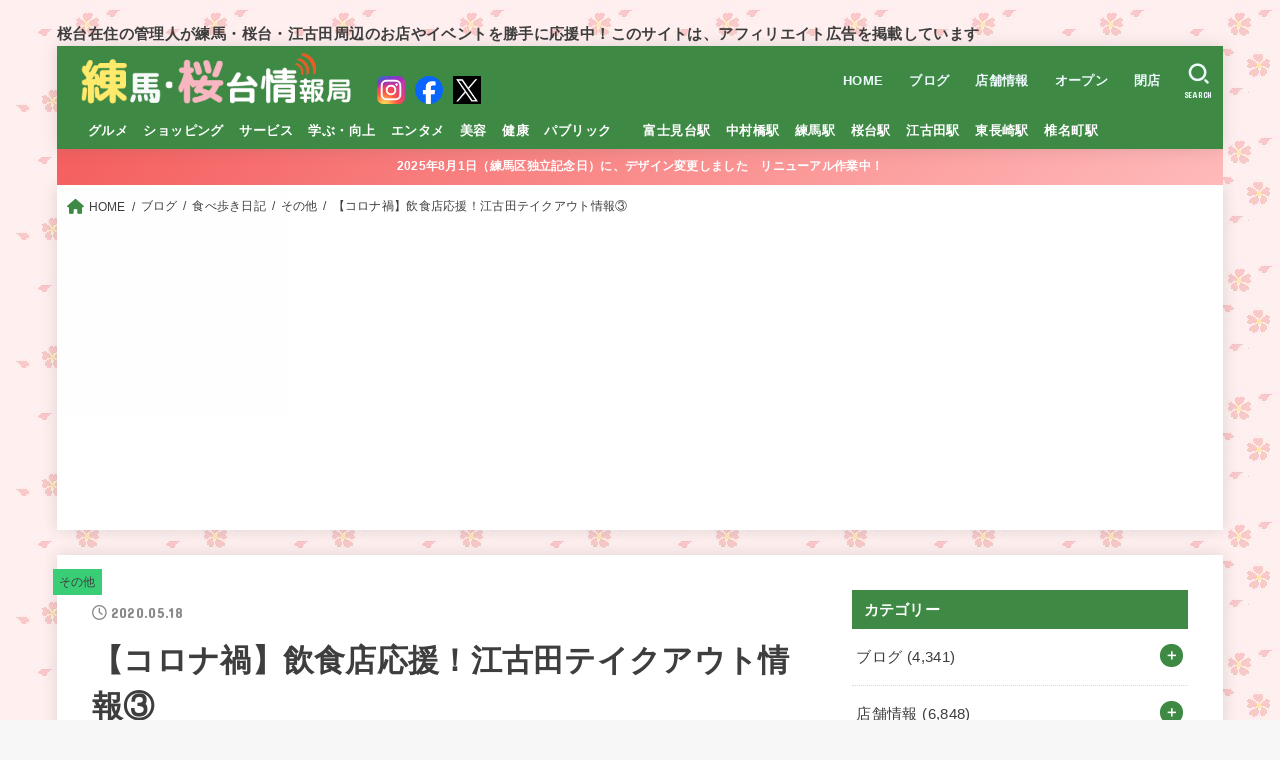

--- FILE ---
content_type: text/html; charset=UTF-8
request_url: https://s-nerima.jp/wp/144323
body_size: 33682
content:
<!doctype html>
<html lang="ja"
	prefix="og: https://ogp.me/ns#" >
<head>
<meta charset="utf-8">
<meta http-equiv="X-UA-Compatible" content="IE=edge">
<meta name="HandheldFriendly" content="True">
<meta name="MobileOptimized" content="320">
<meta name="viewport" content="width=device-width, initial-scale=1"/>
<link rel="pingback" href="https://s-nerima.jp/xmlrpc.php">
<title>【コロナ禍】飲食店応援！江古田テイクアウト情報③ - 練馬・桜台情報局</title>

		<!-- All in One SEO 4.1.6.2 -->
		<meta name="robots" content="max-image-preview:large" />
		<link rel="canonical" href="https://s-nerima.jp/wp/144323" />
		<meta property="og:locale" content="ja_JP" />
		<meta property="og:site_name" content="練馬・桜台情報局" />
		<meta property="og:type" content="article" />
		<meta property="og:title" content="【コロナ禍】飲食店応援！江古田テイクアウト情報③ - 練馬・桜台情報局" />
		<meta property="og:url" content="https://s-nerima.jp/wp/144323" />
		<meta property="fb:admins" content="57507" />
		<meta property="og:image" content="https://live.staticflickr.com/65535/49866397953_afb53f4d1c_b.jpg" />
		<meta property="og:image:secure_url" content="https://live.staticflickr.com/65535/49866397953_afb53f4d1c_b.jpg" />
		<meta property="article:tag" content="その他" />
		<meta property="article:tag" content="山東餃子本舗" />
		<meta property="article:tag" content="唐苑" />
		<meta property="article:tag" content="暁" />
		<meta property="article:tag" content="アランダルース" />
		<meta property="article:tag" content="ふくふく食堂" />
		<meta property="article:tag" content="野郎ラーメン" />
		<meta property="article:tag" content="鳥笑" />
		<meta property="article:tag" content="吉野寿司" />
		<meta property="article:tag" content="ぶたさま" />
		<meta property="article:tag" content="マヒグローバルダイニング" />
		<meta property="article:tag" content="ober" />
		<meta property="article:tag" content="天下一品" />
		<meta property="article:tag" content="江古田駅" />
		<meta property="article:published_time" content="2020-05-18T02:24:43+00:00" />
		<meta property="article:modified_time" content="2020-11-14T07:54:36+00:00" />
		<meta property="article:publisher" content="https://www.facebook.com/snerima" />
		<meta property="article:author" content="https://www.facebook.com/snerima" />
		<meta name="twitter:card" content="summary" />
		<meta name="twitter:site" content="@sakuradai_info" />
		<meta name="twitter:title" content="【コロナ禍】飲食店応援！江古田テイクアウト情報③ - 練馬・桜台情報局" />
		<meta name="twitter:creator" content="@sakuradai_info" />
		<meta name="twitter:image" content="https://live.staticflickr.com/65535/49866397953_afb53f4d1c_b.jpg" />
		<script type="application/ld+json" class="aioseo-schema">
			{"@context":"https:\/\/schema.org","@graph":[{"@type":"WebSite","@id":"https:\/\/s-nerima.jp\/#website","url":"https:\/\/s-nerima.jp\/","name":"\u7df4\u99ac\u30fb\u685c\u53f0\u60c5\u5831\u5c40","description":"\u685c\u53f0\u5728\u4f4f\u306e\u7ba1\u7406\u4eba\u304c\u7df4\u99ac\u30fb\u685c\u53f0\u30fb\u6c5f\u53e4\u7530\u5468\u8fba\u306e\u304a\u5e97\u3084\u30a4\u30d9\u30f3\u30c8\u3092\u52dd\u624b\u306b\u5fdc\u63f4\u4e2d\uff01\u3053\u306e\u30b5\u30a4\u30c8\u306f\u3001\u30a2\u30d5\u30a3\u30ea\u30a8\u30a4\u30c8\u5e83\u544a\u3092\u63b2\u8f09\u3057\u3066\u3044\u307e\u3059","inLanguage":"ja","publisher":{"@id":"https:\/\/s-nerima.jp\/#organization"}},{"@type":"Organization","@id":"https:\/\/s-nerima.jp\/#organization","name":"\u7df4\u99ac\u30fb\u685c\u53f0\u60c5\u5831\u5c40","url":"https:\/\/s-nerima.jp\/","logo":{"@type":"ImageObject","@id":"https:\/\/s-nerima.jp\/#organizationLogo","url":"https:\/\/s-nerima.jp\/wp-content\/uploads\/2018\/01\/0d40a5e4a645fc6b96e767d64ac0878e.png","width":390,"height":80},"image":{"@id":"https:\/\/s-nerima.jp\/#organizationLogo"},"sameAs":["https:\/\/www.facebook.com\/snerima","https:\/\/twitter.com\/sakuradai_info"]},{"@type":"BreadcrumbList","@id":"https:\/\/s-nerima.jp\/wp\/144323#breadcrumblist","itemListElement":[{"@type":"ListItem","@id":"https:\/\/s-nerima.jp\/#listItem","position":1,"item":{"@type":"WebPage","@id":"https:\/\/s-nerima.jp\/","name":"\u30db\u30fc\u30e0","description":"\u685c\u53f0\u5728\u4f4f\u306e\u7ba1\u7406\u4eba\u304c\u7df4\u99ac\u30fb\u685c\u53f0\u30fb\u6c5f\u53e4\u7530\u5468\u8fba\uff08\u305f\u307e\u306b\u6c60\u888b\uff09\u306e\u304a\u5e97\u3092\u52dd\u624b\u306b\u5fdc\u63f4\u3057\u3066\u3044\u307e\u3059","url":"https:\/\/s-nerima.jp\/"}}]},{"@type":"Person","@id":"https:\/\/s-nerima.jp\/wp\/author\/sakuradai_info#author","url":"https:\/\/s-nerima.jp\/wp\/author\/sakuradai_info","name":"\u685c\u53f0\u5728\u4f4f\uff08\u7ba1\u7406\u4eba\uff09","sameAs":["https:\/\/www.facebook.com\/snerima","https:\/\/twitter.com\/sakuradai_info"]},{"@type":"WebPage","@id":"https:\/\/s-nerima.jp\/wp\/144323#webpage","url":"https:\/\/s-nerima.jp\/wp\/144323","name":"\u3010\u30b3\u30ed\u30ca\u798d\u3011\u98f2\u98df\u5e97\u5fdc\u63f4\uff01\u6c5f\u53e4\u7530\u30c6\u30a4\u30af\u30a2\u30a6\u30c8\u60c5\u5831\u2462 - \u7df4\u99ac\u30fb\u685c\u53f0\u60c5\u5831\u5c40","inLanguage":"ja","isPartOf":{"@id":"https:\/\/s-nerima.jp\/#website"},"breadcrumb":{"@id":"https:\/\/s-nerima.jp\/wp\/144323#breadcrumblist"},"author":"https:\/\/s-nerima.jp\/wp\/author\/sakuradai_info#author","creator":"https:\/\/s-nerima.jp\/wp\/author\/sakuradai_info#author","datePublished":"2020-05-18T02:24:43+09:00","dateModified":"2020-11-14T07:54:36+09:00"},{"@type":"Article","@id":"https:\/\/s-nerima.jp\/wp\/144323#article","name":"\u3010\u30b3\u30ed\u30ca\u798d\u3011\u98f2\u98df\u5e97\u5fdc\u63f4\uff01\u6c5f\u53e4\u7530\u30c6\u30a4\u30af\u30a2\u30a6\u30c8\u60c5\u5831\u2462 - \u7df4\u99ac\u30fb\u685c\u53f0\u60c5\u5831\u5c40","inLanguage":"ja","headline":"\u3010\u30b3\u30ed\u30ca\u798d\u3011\u98f2\u98df\u5e97\u5fdc\u63f4\uff01\u6c5f\u53e4\u7530\u30c6\u30a4\u30af\u30a2\u30a6\u30c8\u60c5\u5831\u2462","author":{"@id":"https:\/\/s-nerima.jp\/wp\/author\/sakuradai_info#author"},"publisher":{"@id":"https:\/\/s-nerima.jp\/#organization"},"datePublished":"2020-05-18T02:24:43+09:00","dateModified":"2020-11-14T07:54:36+09:00","articleSection":"\u305d\u306e\u4ed6, \u5c71\u6771\u9903\u5b50\u672c\u8217, \u5510\u82d1, \u6681, \u30a2\u30e9\u30f3\u30c0\u30eb\u30fc\u30b9, \u3075\u304f\u3075\u304f\u98df\u5802, \u91ce\u90ce\u30e9\u30fc\u30e1\u30f3, \u9ce5\u7b11, \u5409\u91ce\u5bff\u53f8, \u3076\u305f\u3055\u307e, \u30de\u30d2\u30b0\u30ed\u30fc\u30d0\u30eb\u30c0\u30a4\u30cb\u30f3\u30b0, OBER, \u5929\u4e0b\u4e00\u54c1, \u6c5f\u53e4\u7530\u99c5","mainEntityOfPage":{"@id":"https:\/\/s-nerima.jp\/wp\/144323#webpage"},"isPartOf":{"@id":"https:\/\/s-nerima.jp\/wp\/144323#webpage"},"image":{"@type":"ImageObject","@id":"https:\/\/s-nerima.jp\/#articleImage","url":"https:\/\/live.staticflickr.com\/65535\/49866397953_afb53f4d1c_b.jpg"}}]}
		</script>
		<!-- All in One SEO -->

<link rel='dns-prefetch' href='//www.googletagmanager.com' />
<link rel='dns-prefetch' href='//fonts.googleapis.com' />
<link rel='dns-prefetch' href='//cdnjs.cloudflare.com' />
<link rel='dns-prefetch' href='//s.w.org' />
<link rel='dns-prefetch' href='//pagead2.googlesyndication.com' />
<link rel="alternate" type="application/rss+xml" title="練馬・桜台情報局 &raquo; フィード" href="https://s-nerima.jp/feed" />
<link rel="alternate" type="application/rss+xml" title="練馬・桜台情報局 &raquo; コメントフィード" href="https://s-nerima.jp/comments/feed" />
<link rel="alternate" type="application/rss+xml" title="練馬・桜台情報局 &raquo; 【コロナ禍】飲食店応援！江古田テイクアウト情報③ のコメントのフィード" href="https://s-nerima.jp/wp/144323/feed" />
		<script type="text/javascript">
			window._wpemojiSettings = {"baseUrl":"https:\/\/s.w.org\/images\/core\/emoji\/13.0.0\/72x72\/","ext":".png","svgUrl":"https:\/\/s.w.org\/images\/core\/emoji\/13.0.0\/svg\/","svgExt":".svg","source":{"concatemoji":"https:\/\/s-nerima.jp\/wp-includes\/js\/wp-emoji-release.min.js?ver=5.5.17"}};
			!function(e,a,t){var n,r,o,i=a.createElement("canvas"),p=i.getContext&&i.getContext("2d");function s(e,t){var a=String.fromCharCode;p.clearRect(0,0,i.width,i.height),p.fillText(a.apply(this,e),0,0);e=i.toDataURL();return p.clearRect(0,0,i.width,i.height),p.fillText(a.apply(this,t),0,0),e===i.toDataURL()}function c(e){var t=a.createElement("script");t.src=e,t.defer=t.type="text/javascript",a.getElementsByTagName("head")[0].appendChild(t)}for(o=Array("flag","emoji"),t.supports={everything:!0,everythingExceptFlag:!0},r=0;r<o.length;r++)t.supports[o[r]]=function(e){if(!p||!p.fillText)return!1;switch(p.textBaseline="top",p.font="600 32px Arial",e){case"flag":return s([127987,65039,8205,9895,65039],[127987,65039,8203,9895,65039])?!1:!s([55356,56826,55356,56819],[55356,56826,8203,55356,56819])&&!s([55356,57332,56128,56423,56128,56418,56128,56421,56128,56430,56128,56423,56128,56447],[55356,57332,8203,56128,56423,8203,56128,56418,8203,56128,56421,8203,56128,56430,8203,56128,56423,8203,56128,56447]);case"emoji":return!s([55357,56424,8205,55356,57212],[55357,56424,8203,55356,57212])}return!1}(o[r]),t.supports.everything=t.supports.everything&&t.supports[o[r]],"flag"!==o[r]&&(t.supports.everythingExceptFlag=t.supports.everythingExceptFlag&&t.supports[o[r]]);t.supports.everythingExceptFlag=t.supports.everythingExceptFlag&&!t.supports.flag,t.DOMReady=!1,t.readyCallback=function(){t.DOMReady=!0},t.supports.everything||(n=function(){t.readyCallback()},a.addEventListener?(a.addEventListener("DOMContentLoaded",n,!1),e.addEventListener("load",n,!1)):(e.attachEvent("onload",n),a.attachEvent("onreadystatechange",function(){"complete"===a.readyState&&t.readyCallback()})),(n=t.source||{}).concatemoji?c(n.concatemoji):n.wpemoji&&n.twemoji&&(c(n.twemoji),c(n.wpemoji)))}(window,document,window._wpemojiSettings);
		</script>
		<style type="text/css">
img.wp-smiley,
img.emoji {
	display: inline !important;
	border: none !important;
	box-shadow: none !important;
	height: 1em !important;
	width: 1em !important;
	margin: 0 .07em !important;
	vertical-align: -0.1em !important;
	background: none !important;
	padding: 0 !important;
}
</style>
	<link rel='stylesheet' id='wp-block-library-css'  href='https://s-nerima.jp/wp-includes/css/dist/block-library/style.min.css' type='text/css' media='all' />
<link rel='stylesheet' id='contact-form-7-css'  href='https://s-nerima.jp/wp-content/plugins/contact-form-7/includes/css/styles.css?ver=5.4.2' type='text/css' media='all' />
<link rel='stylesheet' id='searchandfilter-css'  href='https://s-nerima.jp/wp-content/plugins/search-filter/style.css?ver=1' type='text/css' media='all' />
<link rel='stylesheet' id='rt-fontawsome-css'  href='https://s-nerima.jp/wp-content/plugins/the-post-grid/assets/vendor/font-awesome/css/font-awesome.min.css?ver=5.0.5' type='text/css' media='all' />
<link rel='stylesheet' id='rt-tpg-css'  href='https://s-nerima.jp/wp-content/plugins/the-post-grid/assets/css/thepostgrid.min.css?ver=5.0.5' type='text/css' media='all' />
<link rel='stylesheet' id='wp-pagenavi-css'  href='https://s-nerima.jp/wp-content/plugins/wp-pagenavi/pagenavi-css.css?ver=2.70' type='text/css' media='all' />
<link rel='stylesheet' id='stk_style-css'  href='https://s-nerima.jp/wp-content/themes/jstork19/style.css?ver=3.18' type='text/css' media='all' />
<style id='stk_style-inline-css' type='text/css'>
:root{--stk-base-font-family:"游ゴシック","Yu Gothic","游ゴシック体","YuGothic","Hiragino Kaku Gothic ProN",Meiryo,sans-serif;--stk-base-font-size-pc:103%;--stk-base-font-size-sp:103%;--stk-font-awesome-free:"Font Awesome 6 Free";--stk-font-awesome-brand:"Font Awesome 6 Brands";--wp--preset--font-size--medium:clamp(1.2em,2.5vw,20px);--wp--preset--font-size--large:clamp(1.5em,4.5vw,36px);--wp--preset--font-size--x-large:clamp(1.9em,5.25vw,42px);--wp--style--gallery-gap-default:.5em;--stk-margin:1.6em;--main-text-color:#3E3E3E;--main-link-color:#3e8a45;--main-link-color-hover:#39cd75;--main-ttl-bg:#3e8a45;--main-ttl-bg-rgba:rgba(62,138,69,.1);--main-ttl-color:#fff;--header-bg:#3e8a45;--header-bg-overlay:#0ea3c9;--header-logo-color:#ee2;--header-text-color:#edf9fc;--inner-content-bg:#fff;--label-bg:#39cd75;--label-text-color:#3e3e3e;--slider-text-color:#444;--side-text-color:#3e3e3e;--footer-bg:#3e8a45;--footer-text-color:#CACACA;--footer-link-color:#39cd75;--new-mark-bg:#ff6347;--oc-box-blue:#82c8e2;--oc-box-blue-inner:#d4f3ff;--oc-box-red:#ee5656;--oc-box-red-inner:#feeeed;--oc-box-yellow:#f7cf2e;--oc-box-yellow-inner:#fffae2;--oc-box-green:#39cd75;--oc-box-green-inner:#e8fbf0;--oc-box-pink:#f7b2b2;--oc-box-pink-inner:#fee;--oc-box-gray:#9c9c9c;--oc-box-gray-inner:#f5f5f5;--oc-box-black:#313131;--oc-box-black-inner:#404040;--oc-btn-rich_yellow:#f7cf2e;--oc-btn-rich_yellow-sdw:#ecb254;--oc-btn-rich_pink:#ee5656;--oc-btn-rich_pink-sdw:#d34e4e;--oc-btn-rich_orange:#ef9b2f;--oc-btn-rich_orange-sdw:#cc8c23;--oc-btn-rich_green:#39cd75;--oc-btn-rich_green-sdw:#1eae59;--oc-btn-rich_blue:#19b4ce;--oc-btn-rich_blue-sdw:#07889d;--oc-base-border-color:rgba(125,125,125,.3);--oc-has-background-basic-padding:1.1em;--stk-maker-yellow:#ff6;--stk-maker-pink:#ffd5d5;--stk-maker-blue:#b5dfff;--stk-maker-green:#cff7c7;--stk-caption-font-size:11px}
</style>
<link rel='stylesheet' id='stk_child-style-css'  href='https://s-nerima.jp/wp-content/themes/jstork19_custom/style.css' type='text/css' media='all' />
<link rel='stylesheet' id='gf_font-css'  href='https://fonts.googleapis.com/css?family=Concert+One&#038;display=swap' type='text/css' media='all' />
<style id='gf_font-inline-css' type='text/css'>
.gf {font-family: "Concert One", "游ゴシック", "Yu Gothic", "游ゴシック体", "YuGothic", "Hiragino Kaku Gothic ProN", Meiryo, sans-serif;}
</style>
<link rel='stylesheet' id='fontawesome-css'  href='https://cdnjs.cloudflare.com/ajax/libs/font-awesome/6.2.1/css/all.min.css' type='text/css' media='all' />
<script type='text/javascript' src='https://s-nerima.jp/wp-includes/js/jquery/jquery.js?ver=1.12.4-wp' id='jquery-core-js'></script>
<script type='text/javascript' id='jquery-js-after'>
jQuery(function($){$(".widget_categories li, .widget_nav_menu li").has("ul").toggleClass("accordionMenu");$(".widget ul.children , .widget ul.sub-menu").after("<span class='accordionBtn'></span>");$(".widget ul.children , .widget ul.sub-menu").hide();$("ul .accordionBtn").on("click",function(){$(this).prev("ul").slideToggle();$(this).toggleClass("active")})});
</script>
<script type='text/javascript' id='clicktrack-adrotate-js-extra'>
/* <![CDATA[ */
var click_object = {"ajax_url":"https:\/\/s-nerima.jp\/wp-admin\/admin-ajax.php"};
/* ]]> */
</script>
<script type='text/javascript' src='https://s-nerima.jp/wp-content/plugins/adrotate/library/jquery.adrotate.clicktracker.js' id='clicktrack-adrotate-js'></script>

<!-- Google アナリティクス スニペット (Site Kit が追加) -->
<script type='text/javascript' src='https://www.googletagmanager.com/gtag/js?id=UA-254079304-1' id='google_gtagjs-js' async></script>
<script type='text/javascript' id='google_gtagjs-js-after'>
window.dataLayer = window.dataLayer || [];function gtag(){dataLayer.push(arguments);}
gtag('set', 'linker', {"domains":["s-nerima.jp"]} );
gtag("js", new Date());
gtag("set", "developer_id.dZTNiMT", true);
gtag("config", "UA-254079304-1", {"anonymize_ip":true});
gtag("config", "G-E8Y96BGHR5");
</script>

<!-- (ここまで) Google アナリティクス スニペット (Site Kit が追加) -->
<link rel="https://api.w.org/" href="https://s-nerima.jp/wp-json/" /><link rel="alternate" type="application/json" href="https://s-nerima.jp/wp-json/wp/v2/posts/144323" /><link rel="EditURI" type="application/rsd+xml" title="RSD" href="https://s-nerima.jp/xmlrpc.php?rsd" />
<link rel="wlwmanifest" type="application/wlwmanifest+xml" href="https://s-nerima.jp/wp-includes/wlwmanifest.xml" /> 
<link rel='prev' title='【コロナ禍】飲食店応援！江古田テイクアウト情報②' href='https://s-nerima.jp/wp/144091' />
<link rel='next' title='【コロナ禍】飲食店応援！江古田テイクアウト情報④' href='https://s-nerima.jp/wp/143627' />

<link rel='shortlink' href='https://s-nerima.jp/?p=144323' />
<link rel="alternate" type="application/json+oembed" href="https://s-nerima.jp/wp-json/oembed/1.0/embed?url=https%3A%2F%2Fs-nerima.jp%2Fwp%2F144323" />
<link rel="alternate" type="text/xml+oembed" href="https://s-nerima.jp/wp-json/oembed/1.0/embed?url=https%3A%2F%2Fs-nerima.jp%2Fwp%2F144323&#038;format=xml" />

<!-- This site is using AdRotate v5.10.1 to display their advertisements - https://ajdg.solutions/ -->
<!-- AdRotate CSS -->
<style type="text/css" media="screen">
	.g { margin:0px; padding:0px; overflow:hidden; line-height:1; zoom:1; }
	.g img { height:auto; }
	.g-col { position:relative; float:left; }
	.g-col:first-child { margin-left: 0; }
	.g-col:last-child { margin-right: 0; }
	.g-7 { min-width:30px; max-width:1560px; margin: 0 auto; }
	.b-7 { margin:30px; }
	@media only screen and (max-width: 480px) {
		.g-col, .g-dyn, .g-single { width:100%; margin-left:0; margin-right:0; }
	}
</style>
<!-- /AdRotate CSS -->

<meta name="generator" content="Site Kit by Google 1.90.1" />		<style>
			:root {
				--tpg-primary-color: #0d6efd;
				--tpg-secondary-color: #0654c4;
				--tpg-primary-light: #c4d0ff
			}

					</style>

		<script type="text/javascript" language="javascript">
    var vc_pid = "884936279";
</script><script type="text/javascript" src="//aml.valuecommerce.com/vcdal.js" async></script>
<!-- Google AdSense スニペット (Site Kit が追加) -->
<meta name="google-adsense-platform-account" content="ca-host-pub-2644536267352236">
<meta name="google-adsense-platform-domain" content="sitekit.withgoogle.com">
<!-- (ここまで) Google AdSense スニペット (Site Kit が追加) -->
<style>.simplemap img{max-width:none !important;padding:0 !important;margin:0 !important;}.staticmap,.staticmap img{max-width:100% !important;height:auto !important;}.simplemap .simplemap-content{display:none;}</style>
<script>var google_map_api_key = "AIzaSyBP9k3AfSlxAwXgQJSp7x2pIgRThUpVKbQ";</script>
<!-- BEGIN: WP Social Bookmarking Light HEAD -->


<script>
    (function (d, s, id) {
        var js, fjs = d.getElementsByTagName(s)[0];
        if (d.getElementById(id)) return;
        js = d.createElement(s);
        js.id = id;
        js.src = "//connect.facebook.net/ja_JP/sdk.js#xfbml=1&version=v2.7";
        fjs.parentNode.insertBefore(js, fjs);
    }(document, 'script', 'facebook-jssdk'));
</script>

<style type="text/css">
    .wp_social_bookmarking_light{
    border: 0 !important;
    padding: 10px 0 20px 0 !important;
    margin: 0 !important;
}
.wp_social_bookmarking_light div{
    float: left !important;
    border: 0 !important;
    padding: 0 !important;
    margin: 0 5px 0px 0 !important;
    line-height: 13px !important;
    text-indent: 0 !important;
}
.wp_social_bookmarking_light img{
    border: 0 !important;
    padding: 0;
    margin: 0;
    vertical-align: top !important;
}
.wp_social_bookmarking_light_clear{
    clear: both !important;
}
#fb-root{
    display: none;
}
.wsbl_twitter{
    width: 100px;
}
.wsbl_facebook_like iframe{
    max-width: none !important;
}
</style>
<!-- END: WP Social Bookmarking Light HEAD -->
<style type="text/css">.broken_link, a.broken_link {
	text-decoration: line-through;
}</style><style type="text/css" id="custom-background-css">
body.custom-background { background-image: url("https://s-nerima.jp/wp-content/uploads/2025/08/back_sakura.jpg"); background-position: left top; background-size: auto; background-repeat: repeat; background-attachment: scroll; }
</style>
	
<!-- Google AdSense スニペット (Site Kit が追加) -->
<script  async src="https://pagead2.googlesyndication.com/pagead/js/adsbygoogle.js?client=ca-pub-1562073901528765&amp;host=ca-host-pub-2644536267352236" crossorigin="anonymous"></script>

<!-- (ここまで) Google AdSense スニペット (Site Kit が追加) -->
		<style type="text/css" id="wp-custom-css">
			.entry-content img {
width: 100%;
}		</style>
		<script async src="https://www.googletagmanager.com/gtag/js?id=G-E8Y96BGHR5"></script>
<script>
    window.dataLayer = window.dataLayer || [];
    function gtag(){dataLayer.push(arguments);}
    gtag('js', new Date());

    gtag('config', 'G-E8Y96BGHR5');
</script></head>
<body class="post-template-default single single-post postid-144323 single-format-standard custom-background wp-custom-logo wp-embed-responsive fixhead-active h_stitch h_layout_pc_left_normal h_layout_sp_center">
<svg xmlns="http://www.w3.org/2000/svg" width="0" height="0" focusable="false" role="none" style="visibility: hidden; position: absolute; left: -9999px; overflow: hidden;"><defs>
		<symbol viewBox="0 0 512 512" id="stk-facebook-svg"><path d="M504 256C504 119 393 8 256 8S8 119 8 256c0 123.78 90.69 226.38 209.25 245V327.69h-63V256h63v-54.64c0-62.15 37-96.48 93.67-96.48 27.14 0 55.52 4.84 55.52 4.84v61h-31.28c-30.8 0-40.41 19.12-40.41 38.73V256h68.78l-11 71.69h-57.78V501C413.31 482.38 504 379.78 504 256z"/></symbol>
		<symbol viewBox="0 0 512 512" id="stk-twitter-svg"><path d="M459.37 151.716c.325 4.548.325 9.097.325 13.645 0 138.72-105.583 298.558-298.558 298.558-59.452 0-114.68-17.219-161.137-47.106 8.447.974 16.568 1.299 25.34 1.299 49.055 0 94.213-16.568 130.274-44.832-46.132-.975-84.792-31.188-98.112-72.772 6.498.974 12.995 1.624 19.818 1.624 9.421 0 18.843-1.3 27.614-3.573-48.081-9.747-84.143-51.98-84.143-102.985v-1.299c13.969 7.797 30.214 12.67 47.431 13.319-28.264-18.843-46.781-51.005-46.781-87.391 0-19.492 5.197-37.36 14.294-52.954 51.655 63.675 129.3 105.258 216.365 109.807-1.624-7.797-2.599-15.918-2.599-24.04 0-57.828 46.782-104.934 104.934-104.934 30.213 0 57.502 12.67 76.67 33.137 23.715-4.548 46.456-13.32 66.599-25.34-7.798 24.366-24.366 44.833-46.132 57.827 21.117-2.273 41.584-8.122 60.426-16.243-14.292 20.791-32.161 39.308-52.628 54.253z"/></symbol>
		<symbol viewBox="0 0 576 512" id="stk-youtube-svg"><path d="M549.655 124.083c-6.281-23.65-24.787-42.276-48.284-48.597C458.781 64 288 64 288 64S117.22 64 74.629 75.486c-23.497 6.322-42.003 24.947-48.284 48.597-11.412 42.867-11.412 132.305-11.412 132.305s0 89.438 11.412 132.305c6.281 23.65 24.787 41.5 48.284 47.821C117.22 448 288 448 288 448s170.78 0 213.371-11.486c23.497-6.321 42.003-24.171 48.284-47.821 11.412-42.867 11.412-132.305 11.412-132.305s0-89.438-11.412-132.305zm-317.51 213.508V175.185l142.739 81.205-142.739 81.201z"/></symbol>
		<symbol viewBox="0 0 448 512" id="stk-instagram-svg"><path d="M224.1 141c-63.6 0-114.9 51.3-114.9 114.9s51.3 114.9 114.9 114.9S339 319.5 339 255.9 287.7 141 224.1 141zm0 189.6c-41.1 0-74.7-33.5-74.7-74.7s33.5-74.7 74.7-74.7 74.7 33.5 74.7 74.7-33.6 74.7-74.7 74.7zm146.4-194.3c0 14.9-12 26.8-26.8 26.8-14.9 0-26.8-12-26.8-26.8s12-26.8 26.8-26.8 26.8 12 26.8 26.8zm76.1 27.2c-1.7-35.9-9.9-67.7-36.2-93.9-26.2-26.2-58-34.4-93.9-36.2-37-2.1-147.9-2.1-184.9 0-35.8 1.7-67.6 9.9-93.9 36.1s-34.4 58-36.2 93.9c-2.1 37-2.1 147.9 0 184.9 1.7 35.9 9.9 67.7 36.2 93.9s58 34.4 93.9 36.2c37 2.1 147.9 2.1 184.9 0 35.9-1.7 67.7-9.9 93.9-36.2 26.2-26.2 34.4-58 36.2-93.9 2.1-37 2.1-147.8 0-184.8zM398.8 388c-7.8 19.6-22.9 34.7-42.6 42.6-29.5 11.7-99.5 9-132.1 9s-102.7 2.6-132.1-9c-19.6-7.8-34.7-22.9-42.6-42.6-11.7-29.5-9-99.5-9-132.1s-2.6-102.7 9-132.1c7.8-19.6 22.9-34.7 42.6-42.6 29.5-11.7 99.5-9 132.1-9s102.7-2.6 132.1 9c19.6 7.8 34.7 22.9 42.6 42.6 11.7 29.5 9 99.5 9 132.1s2.7 102.7-9 132.1z"/></symbol>
		<symbol viewBox="0 0 32 32" id="stk-line-svg"><path d="M25.82 13.151c0.465 0 0.84 0.38 0.84 0.841 0 0.46-0.375 0.84-0.84 0.84h-2.34v1.5h2.34c0.465 0 0.84 0.377 0.84 0.84 0 0.459-0.375 0.839-0.84 0.839h-3.181c-0.46 0-0.836-0.38-0.836-0.839v-6.361c0-0.46 0.376-0.84 0.84-0.84h3.181c0.461 0 0.836 0.38 0.836 0.84 0 0.465-0.375 0.84-0.84 0.84h-2.34v1.5zM20.68 17.172c0 0.36-0.232 0.68-0.576 0.795-0.085 0.028-0.177 0.041-0.265 0.041-0.281 0-0.521-0.12-0.68-0.333l-3.257-4.423v3.92c0 0.459-0.372 0.839-0.841 0.839-0.461 0-0.835-0.38-0.835-0.839v-6.361c0-0.36 0.231-0.68 0.573-0.793 0.080-0.031 0.181-0.044 0.259-0.044 0.26 0 0.5 0.139 0.66 0.339l3.283 4.44v-3.941c0-0.46 0.376-0.84 0.84-0.84 0.46 0 0.84 0.38 0.84 0.84zM13.025 17.172c0 0.459-0.376 0.839-0.841 0.839-0.46 0-0.836-0.38-0.836-0.839v-6.361c0-0.46 0.376-0.84 0.84-0.84 0.461 0 0.837 0.38 0.837 0.84zM9.737 18.011h-3.181c-0.46 0-0.84-0.38-0.84-0.839v-6.361c0-0.46 0.38-0.84 0.84-0.84 0.464 0 0.84 0.38 0.84 0.84v5.521h2.341c0.464 0 0.839 0.377 0.839 0.84 0 0.459-0.376 0.839-0.839 0.839zM32 13.752c0-7.161-7.18-12.989-16-12.989s-16 5.828-16 12.989c0 6.415 5.693 11.789 13.38 12.811 0.521 0.109 1.231 0.344 1.411 0.787 0.16 0.401 0.105 1.021 0.051 1.44l-0.219 1.36c-0.060 0.401-0.32 1.581 1.399 0.86 1.721-0.719 9.221-5.437 12.581-9.3 2.299-2.519 3.397-5.099 3.397-7.957z"/></symbol>
		<symbol viewBox="0 0 50 50" id="stk-feedly-svg"><path d="M20.42,44.65h9.94c1.59,0,3.12-.63,4.25-1.76l12-12c2.34-2.34,2.34-6.14,0-8.48L29.64,5.43c-2.34-2.34-6.14-2.34-8.48,0L4.18,22.4c-2.34,2.34-2.34,6.14,0,8.48l12,12c1.12,1.12,2.65,1.76,4.24,1.76Zm-2.56-11.39l-.95-.95c-.39-.39-.39-1.02,0-1.41l7.07-7.07c.39-.39,1.02-.39,1.41,0l2.12,2.12c.39,.39,.39,1.02,0,1.41l-5.9,5.9c-.19,.19-.44,.29-.71,.29h-2.34c-.27,0-.52-.11-.71-.29Zm10.36,4.71l-.95,.95c-.19,.19-.44,.29-.71,.29h-2.34c-.27,0-.52-.11-.71-.29l-.95-.95c-.39-.39-.39-1.02,0-1.41l2.12-2.12c.39-.39,1.02-.39,1.41,0l2.12,2.12c.39,.39,.39,1.02,0,1.41ZM11.25,25.23l12.73-12.73c.39-.39,1.02-.39,1.41,0l2.12,2.12c.39,.39,.39,1.02,0,1.41l-11.55,11.55c-.19,.19-.45,.29-.71,.29h-2.34c-.27,0-.52-.11-.71-.29l-.95-.95c-.39-.39-.39-1.02,0-1.41Z"/></symbol>
		<symbol viewBox="0 0 448 512" id="stk-tiktok-svg"><path d="M448,209.91a210.06,210.06,0,0,1-122.77-39.25V349.38A162.55,162.55,0,1,1,185,188.31V278.2a74.62,74.62,0,1,0,52.23,71.18V0l88,0a121.18,121.18,0,0,0,1.86,22.17h0A122.18,122.18,0,0,0,381,102.39a121.43,121.43,0,0,0,67,20.14Z"/></symbol>
		<symbol viewBox="0 0 50 50" id="stk-hatebu-svg"><path d="M5.53,7.51c5.39,0,10.71,0,16.02,0,.73,0,1.47,.06,2.19,.19,3.52,.6,6.45,3.36,6.99,6.54,.63,3.68-1.34,7.09-5.02,8.67-.32,.14-.63,.27-1.03,.45,3.69,.93,6.25,3.02,7.37,6.59,1.79,5.7-2.32,11.79-8.4,12.05-6.01,.26-12.03,.06-18.13,.06V7.51Zm8.16,28.37c.16,.03,.26,.07,.35,.07,1.82,0,3.64,.03,5.46,0,2.09-.03,3.73-1.58,3.89-3.62,.14-1.87-1.28-3.79-3.27-3.97-2.11-.19-4.25-.04-6.42-.04v7.56Zm-.02-13.77c1.46,0,2.83,0,4.2,0,.29,0,.58,0,.86-.03,1.67-.21,3.01-1.53,3.17-3.12,.16-1.62-.75-3.32-2.36-3.61-1.91-.34-3.89-.25-5.87-.35v7.1Z"/><path d="M43.93,30.53h-7.69V7.59h7.69V30.53Z"/><path d="M44,38.27c0,2.13-1.79,3.86-3.95,3.83-2.12-.03-3.86-1.77-3.85-3.85,0-2.13,1.8-3.86,3.96-3.83,2.12,.03,3.85,1.75,3.84,3.85Z"/></symbol>
		<symbol id="stk-pokect-svg" viewBox="0 0 50 50"><path d="M8.04,6.5c-2.24,.15-3.6,1.42-3.6,3.7v13.62c0,11.06,11,19.75,20.52,19.68,10.7-.08,20.58-9.11,20.58-19.68V10.2c0-2.28-1.44-3.57-3.7-3.7H8.04Zm8.67,11.08l8.25,7.84,8.26-7.84c3.7-1.55,5.31,2.67,3.79,3.9l-10.76,10.27c-.35,.33-2.23,.33-2.58,0l-10.76-10.27c-1.45-1.36,.44-5.65,3.79-3.9h0Z"/></symbol>
		<symbol id="stk-pinterest-svg" viewBox="0 0 50 50"><path d="M3.63,25c.11-6.06,2.25-11.13,6.43-15.19,4.18-4.06,9.15-6.12,14.94-6.18,6.23,.11,11.34,2.24,15.32,6.38,3.98,4.15,6,9.14,6.05,14.98-.11,6.01-2.25,11.06-6.43,15.15-4.18,4.09-9.15,6.16-14.94,6.21-2,0-4-.31-6.01-.92,.39-.61,.78-1.31,1.17-2.09,.44-.94,1-2.73,1.67-5.34,.17-.72,.42-1.7,.75-2.92,.39,.67,1.06,1.28,2,1.84,2.5,1.17,5.15,1.06,7.93-.33,2.89-1.67,4.9-4.26,6.01-7.76,1-3.67,.88-7.08-.38-10.22-1.25-3.15-3.49-5.41-6.72-6.8-4.06-1.17-8.01-1.04-11.85,.38s-6.51,3.85-8.01,7.3c-.39,1.28-.62,2.55-.71,3.8s-.04,2.47,.12,3.67,.59,2.27,1.25,3.21,1.56,1.67,2.67,2.17c.28,.11,.5,.11,.67,0,.22-.11,.44-.56,.67-1.33s.31-1.31,.25-1.59c-.06-.11-.17-.31-.33-.59-1.17-1.89-1.56-3.88-1.17-5.97,.39-2.09,1.25-3.85,2.59-5.3,2.06-1.84,4.47-2.84,7.22-3,2.75-.17,5.11,.59,7.05,2.25,1.06,1.22,1.74,2.7,2.04,4.42s.31,3.38,0,4.97c-.31,1.59-.85,3.07-1.63,4.47-1.39,2.17-3.03,3.28-4.92,3.34-1.11-.06-2.02-.49-2.71-1.29s-.91-1.74-.62-2.79c.11-.61,.44-1.81,1-3.59s.86-3.12,.92-4c-.17-2.12-1.14-3.2-2.92-3.26-1.39,.17-2.42,.79-3.09,1.88s-1.03,2.32-1.09,3.71c.17,1.62,.42,2.73,.75,3.34-.61,2.5-1.09,4.51-1.42,6.01-.11,.39-.42,1.59-.92,3.59s-.78,3.53-.83,4.59v2.34c-3.95-1.84-7.07-4.49-9.35-7.97-2.28-3.48-3.42-7.33-3.42-11.56Z"/></symbol>
		<symbol id="stk-user_url-svg" viewBox="0 0 50 50"><path d="M33.62,25c0,1.99-.11,3.92-.3,5.75H16.67c-.19-1.83-.38-3.76-.38-5.75s.19-3.92,.38-5.75h16.66c.19,1.83,.3,3.76,.3,5.75Zm13.65-5.75c.48,1.84,.73,3.76,.73,5.75s-.25,3.91-.73,5.75h-11.06c.19-1.85,.29-3.85,.29-5.75s-.1-3.9-.29-5.75h11.06Zm-.94-2.88h-10.48c-.9-5.74-2.68-10.55-4.97-13.62,7.04,1.86,12.76,6.96,15.45,13.62Zm-13.4,0h-15.87c.55-3.27,1.39-6.17,2.43-8.5,.94-2.12,1.99-3.66,3.01-4.63,1.01-.96,1.84-1.24,2.5-1.24s1.49,.29,2.5,1.24c1.02,.97,2.07,2.51,3.01,4.63,1.03,2.34,1.88,5.23,2.43,8.5h0Zm-29.26,0C6.37,9.72,12.08,4.61,19.12,2.76c-2.29,3.07-4.07,7.88-4.97,13.62H3.67Zm10.12,2.88c-.19,1.85-.37,3.77-.37,5.75s.18,3.9,.37,5.75H2.72c-.47-1.84-.72-3.76-.72-5.75s.25-3.91,.72-5.75H13.79Zm5.71,22.87c-1.03-2.34-1.88-5.23-2.43-8.5h15.87c-.55,3.27-1.39,6.16-2.43,8.5-.94,2.13-1.99,3.67-3.01,4.64-1.01,.95-1.84,1.24-2.58,1.24-.58,0-1.41-.29-2.42-1.24-1.02-.97-2.07-2.51-3.01-4.64h0Zm-.37,5.12c-7.04-1.86-12.76-6.96-15.45-13.62H14.16c.9,5.74,2.68,10.55,4.97,13.62h0Zm11.75,0c2.29-3.07,4.07-7.88,4.97-13.62h10.48c-2.7,6.66-8.41,11.76-15.45,13.62h0Z"/></symbol>
		<symbol id="stk-envelope-svg" viewBox="0 0 300 300"><path d="M300.03,81.5c0-30.25-24.75-55-55-55h-190c-30.25,0-55,24.75-55,55v140c0,30.25,24.75,55,55,55h190c30.25,0,55-24.75,55-55 V81.5z M37.4,63.87c4.75-4.75,11.01-7.37,17.63-7.37h190c6.62,0,12.88,2.62,17.63,7.37c4.75,4.75,7.37,11.01,7.37,17.63v5.56 c-0.32,0.2-0.64,0.41-0.95,0.64L160.2,169.61c-0.75,0.44-5.12,2.89-10.17,2.89c-4.99,0-9.28-2.37-10.23-2.94L30.99,87.7 c-0.31-0.23-0.63-0.44-0.95-0.64V81.5C30.03,74.88,32.65,68.62,37.4,63.87z M262.66,239.13c-4.75,4.75-11.01,7.37-17.63,7.37h-190 c-6.62,0-12.88-2.62-17.63-7.37c-4.75-4.75-7.37-11.01-7.37-17.63v-99.48l93.38,70.24c0.16,0.12,0.32,0.24,0.49,0.35 c1.17,0.81,11.88,7.88,26.13,7.88c14.25,0,24.96-7.07,26.14-7.88c0.17-0.11,0.33-0.23,0.49-0.35l93.38-70.24v99.48 C270.03,228.12,267.42,234.38,262.66,239.13z"/></symbol>
		</defs></svg>
<div id="container">

<div class="p_description wrap"><p>桜台在住の管理人が練馬・桜台・江古田周辺のお店やイベントを勝手に応援中！このサイトは、アフィリエイト広告を掲載しています</p></div><header id="header" class="stk_header"><div class="inner-header wrap"><div class="snsLink"><a class="insta" href="https://www.instagram.com/sakuradai_info/" target="_blank"></a><a class="facebook" href="https://www.facebook.com/snerima" target="_blank"></a><a class="xxx" href="https://x.com/sakuradai_info" target="_blank"></a></div><div class="site__logo fs_l"><p class="site__logo__title img"><a href="https://s-nerima.jp/" class="custom-logo-link" rel="home"><img width="390" height="80" src="https://s-nerima.jp/wp-content/uploads/2018/01/0d40a5e4a645fc6b96e767d64ac0878e.png" class="custom-logo" alt="練馬・桜台情報局" /></a></p></div><nav class="stk_g_nav stk-hidden_sp"><ul id="menu-aglobalmenu" class="ul__g_nav"><li id="menu-item-127443" class="menu-item menu-item-type-custom menu-item-object-custom menu-item-home menu-item-127443"><a href="https://s-nerima.jp/">HOME</a></li>
<li id="menu-item-91738" class="menu-item menu-item-type-taxonomy menu-item-object-category current-post-ancestor menu-item-91738"><a href="https://s-nerima.jp/blog">ブログ</a></li>
<li id="menu-item-149636" class="menu-item menu-item-type-taxonomy menu-item-object-category menu-item-has-children menu-item-149636"><a href="https://s-nerima.jp/shop">店舗情報</a>
<ul class="sub-menu">
	<li id="menu-item-149360" class="menu-item menu-item-type-taxonomy menu-item-object-category menu-item-149360"><a href="https://s-nerima.jp/shop/gourmet-shop">グルメ</a></li>
	<li id="menu-item-149361" class="menu-item menu-item-type-taxonomy menu-item-object-category menu-item-149361"><a href="https://s-nerima.jp/shop/shopping-shop">ショッピング</a></li>
	<li id="menu-item-149362" class="menu-item menu-item-type-taxonomy menu-item-object-category menu-item-149362"><a href="https://s-nerima.jp/shop/service-shop">サービス</a></li>
	<li id="menu-item-149363" class="menu-item menu-item-type-taxonomy menu-item-object-category menu-item-149363"><a href="https://s-nerima.jp/shop/school-shop">学ぶ・向上</a></li>
	<li id="menu-item-149364" class="menu-item menu-item-type-taxonomy menu-item-object-category menu-item-149364"><a href="https://s-nerima.jp/shop/entertainment-shop">エンタメ</a></li>
	<li id="menu-item-149365" class="menu-item menu-item-type-taxonomy menu-item-object-category menu-item-149365"><a href="https://s-nerima.jp/shop/beauty-shop">美容</a></li>
	<li id="menu-item-149366" class="menu-item menu-item-type-taxonomy menu-item-object-category menu-item-149366"><a href="https://s-nerima.jp/shop/health-shop">健康</a></li>
	<li id="menu-item-149367" class="menu-item menu-item-type-taxonomy menu-item-object-category menu-item-149367"><a href="https://s-nerima.jp/shop/public-shop">パブリック</a></li>
</ul>
</li>
<li id="menu-item-189676" class="menu-item menu-item-type-custom menu-item-object-custom menu-item-189676"><a href="https://s-nerima.jp/wp/tag/newopen">オープン</a></li>
<li id="menu-item-189677" class="menu-item menu-item-type-custom menu-item-object-custom menu-item-189677"><a href="https://s-nerima.jp/wp/tag/closed">閉店</a></li>
</ul></nav><a href="#searchbox" data-remodal-target="searchbox" class="nav_btn search_btn">
			<svg version="1.1" id="svgicon_search_btn" class="stk_svgicon nav_btn__svgicon" xmlns="http://www.w3.org/2000/svg" xmlns:xlink="http://www.w3.org/1999/xlink" x="0px"
				y="0px" viewBox="0 0 50 50" style="enable-background:new 0 0 50 50;" xml:space="preserve">
				<path fill="" d="M44.35,48.52l-4.95-4.95c-1.17-1.17-1.17-3.07,0-4.24l0,0c1.17-1.17,3.07-1.17,4.24,0l4.95,4.95c1.17,1.17,1.17,3.07,0,4.24
					l0,0C47.42,49.7,45.53,49.7,44.35,48.52z"/>
				<path fill="" d="M22.81,7c8.35,0,15.14,6.79,15.14,15.14s-6.79,15.14-15.14,15.14S7.67,30.49,7.67,22.14S14.46,7,22.81,7 M22.81,1
				C11.13,1,1.67,10.47,1.67,22.14s9.47,21.14,21.14,21.14s21.14-9.47,21.14-21.14S34.49,1,22.81,1L22.81,1z"/>
			</svg>
			<span class="text gf">search</span></a><a href="#spnavi" data-remodal-target="spnavi" class="nav_btn menu_btn">
			<svg version="1.1" id="svgicon_nav_btn" class="stk_svgicon nav_btn__svgicon" xmlns="http://www.w3.org/2000/svg" xmlns:xlink="http://www.w3.org/1999/xlink" x="0px"
				y="0px" viewBox="0 0 50 50" style="enable-background:new 0 0 50 50;" xml:space="preserve">
			<g>
				<g>
					<path fill="" d="M45.1,46.5H4.9c-1.6,0-2.9-1.3-2.9-2.9v-0.2c0-1.6,1.3-2.9,2.9-2.9h40.2c1.6,0,2.9,1.3,2.9,2.9v0.2
						C48,45.2,46.7,46.5,45.1,46.5z"/>
				</g>
				<g>
					<path fill="" d="M45.1,28.5H4.9c-1.6,0-2.9-1.3-2.9-2.9v-0.2c0-1.6,1.3-2.9,2.9-2.9h40.2c1.6,0,2.9,1.3,2.9,2.9v0.2
						C48,27.2,46.7,28.5,45.1,28.5z"/>
				</g>
				<g>
					<path fill="" d="M45.1,10.5H4.9C3.3,10.5,2,9.2,2,7.6V7.4c0-1.6,1.3-2.9,2.9-2.9h40.2c1.6,0,2.9,1.3,2.9,2.9v0.2
						C48,9.2,46.7,10.5,45.1,10.5z"/>
				</g>
			</g>
			</svg>
			<span class="text gf">menu</span></a></div><div class="inner-header wrap"><ul class="menu_st hidari"><li><a href="/shop/gourmet-shop">グルメ</a></li><li><a href="/shop/shopping-shop">ショッピング</a></li><li><a href="/shop/service-shop">サービス</a></li><li><a href="/shop/school-shop">学ぶ・向上</a></li><li><a href="/shop/entertainment-shop">エンタメ</a></li><li><a href="/shop/beauty-shop">美容</a></li><li><a href="/shop/health-shop">健康</a></li><li><a href="/shop/public-shop">パブリック</a></li></ul><ul class="menu_st"><li><a href="/wp/spotstation/st_fujimi">富士見台駅</a></li><li><a href="/wp/spotstation/st_nakabashi">中村橋駅</a></li><li><a href="/wp/spotstation/st_nerima">練馬駅</a></li><li><a href="/wp/spotstation/st_sakura">桜台駅</a></li><li><a href="/wp/spotstation/st_ekoda">江古田駅</a></li><li><a href="/wp/spotstation/st_higanaga">東長崎駅</a></li><li><a href="/wp/spotstation/st_shiina">椎名町駅</a></li></ul></div></header><div class="header-info fadeIn"><a class="header-info__link" style="background:#F55E5E;background:linear-gradient(135deg,#F55E5E,#ffbaba);" href="https://s-nerima.jp/">2025年8月1日（練馬区独立記念日）に、デザイン変更しました　リニューアル作業中！</a></div><div id="breadcrumb" class="breadcrumb fadeIn pannavi_on"><div class="wrap"><ul class="breadcrumb__ul" itemscope itemtype="http://schema.org/BreadcrumbList"><li class="breadcrumb__li bc_homelink" itemprop="itemListElement" itemscope itemtype="http://schema.org/ListItem"><a class="breadcrumb__link" itemprop="item" href="https://s-nerima.jp/"><span itemprop="name"> HOME</span></a><meta itemprop="position" content="1" /></li><li class="breadcrumb__li" itemprop="itemListElement" itemscope itemtype="http://schema.org/ListItem"><a class="breadcrumb__link" itemprop="item" href="https://s-nerima.jp/blog"><span itemprop="name">ブログ</span></a><meta itemprop="position" content="2" /></li><li class="breadcrumb__li" itemprop="itemListElement" itemscope itemtype="http://schema.org/ListItem"><a class="breadcrumb__link" itemprop="item" href="https://s-nerima.jp/blog/gourmet"><span itemprop="name">食べ歩き日記</span></a><meta itemprop="position" content="3" /></li><li class="breadcrumb__li" itemprop="itemListElement" itemscope itemtype="http://schema.org/ListItem"><a class="breadcrumb__link" itemprop="item" href="https://s-nerima.jp/blog/gourmet/other-blog"><span itemprop="name">その他</span></a><meta itemprop="position" content="4" /></li><li class="breadcrumb__li" itemprop="itemListElement" itemscope itemtype="http://schema.org/ListItem" class="bc_posttitle"><span itemprop="name">【コロナ禍】飲食店応援！江古田テイクアウト情報③</span><meta itemprop="position" content="5" /></li></ul></div></div>
<div id="content">
<div id="inner-content" class="fadeIn wrap">

<main id="main">
<article id="post-144323" class="post-144323 post type-post status-publish format-standard hentry category-other-blog tag-santongyouza tag-touen tag-859 tag-892 tag-1149 tag-1378 tag-1445 tag-1951 tag-2289 tag-2310 tag-ober tag-2534 tag-ekoda article">
<header class="article-header entry-header">

<p class="byline entry-meta vcard"><span class="cat-name cat-id-440"><a href="https://s-nerima.jp/blog/gourmet/other-blog">その他</a></span><time class="time__date gf entry-date updated">2020.05.18</time></p><h1 class="entry-title post-title" itemprop="headline" rel="bookmark">【コロナ禍】飲食店応援！江古田テイクアウト情報③</h1>
<div class="termListWrap topPosi">
    
    
    </div>


</header>

<section class="entry-content cf">

<p>新型コロナ緊急事態宣言中（延長戦）。<br />
<br />
引き続き、江古田テイクアウト情報まとめます。<br />
<br />
※2020年4月・5月（緊急事態宣言中）の情報です。<br />
<br />
外観　吉野寿司 旭丘店<br />
<a href="https://www.flickr.com/photos/s-nerima/49866397953/in/dateposted-public/" title="江古田テイクアウト"><img loading="lazy" src="https://live.staticflickr.com/65535/49866397953_afb53f4d1c_b.jpg" width="480" height="320" alt="江古田テイクアウト"></a><script async src="//embedr.flickr.com/assets/client-code.js" charset="utf-8"></script><br />
<br />
千川通り沿い、吉野寿司 旭丘店。<br />
<br />
新型コロナ緊急事態宣言中、当面は、テイクアウト・出前のみ営業。<br />
<br />
メニュー　吉野寿司<br />
<a href="https://www.flickr.com/photos/s-nerima/49866392043/in/dateposted-public/" title="江古田テイクアウト"><img loading="lazy" src="https://live.staticflickr.com/65535/49866392043_4c9f391ba5_b.jpg" width="480" height="320" alt="江古田テイクアウト"></a><script async src="//embedr.flickr.com/assets/client-code.js" charset="utf-8"></script><br />
<br />
メニュー　吉野寿司<br />
<a href="https://www.flickr.com/photos/s-nerima/49866923041/in/dateposted-public/" title="江古田テイクアウト"><img loading="lazy" src="https://live.staticflickr.com/65535/49866923041_a2b45f6548_b.jpg" width="480" height="320" alt="江古田テイクアウト"></a><script async src="//embedr.flickr.com/assets/client-code.js" charset="utf-8"></script><br />
<br />
ちらしは、テイクアウトも出前用の要回収容器とのことで、にぎりを注文。<br />
<br />
こちらのお店、なぜか松竹梅の上下（値段）が、梅竹松なので注文時注意。<br />
<br />
2代目大将タケさんにちなみ、竹で。<br />
<br />
にぎり竹　吉野寿司<br />
<a href="https://www.flickr.com/photos/s-nerima/49866381513/in/dateposted-public/" title="江古田テイクアウト"><img loading="lazy" src="https://live.staticflickr.com/65535/49866381513_a6da75db77_b.jpg" width="480" height="320" alt="江古田テイクアウト"></a><script async src="//embedr.flickr.com/assets/client-code.js" charset="utf-8"></script><br />
<br />
にぎり竹　吉野寿司<br />
<a href="https://www.flickr.com/photos/s-nerima/49867222752/in/dateposted-public/" title="江古田テイクアウト"><img loading="lazy" src="https://live.staticflickr.com/65535/49867222752_fb13eebdb3_b.jpg" width="480" height="320" alt="江古田テイクアウト"></a><script async src="//embedr.flickr.com/assets/client-code.js" charset="utf-8"></script><br />
<br />
にぎり竹　吉野寿司<br />
<a href="https://www.flickr.com/photos/s-nerima/49866370993/in/dateposted-public/" title="江古田テイクアウト"><img loading="lazy" src="https://live.staticflickr.com/65535/49866370993_905880af8e_b.jpg" width="480" height="320" alt="江古田テイクアウト"></a><script async src="//embedr.flickr.com/assets/client-code.js" charset="utf-8"></script><br />
<br />
外観　マヒグローバルダイニング<br />
<a href="https://www.flickr.com/photos/s-nerima/49871206656/in/dateposted-public/" title="江古田テイクアウト"><img loading="lazy" src="https://live.staticflickr.com/65535/49871206656_d3951cfc8f_b.jpg" width="480" height="320" alt="江古田テイクアウト"></a><script async src="//embedr.flickr.com/assets/client-code.js" charset="utf-8"></script><br />
<br />
千川通り沿い ハラール・バングラディシュ料理店マヒグローバルダイニング。<br />
<br />
テイクアウトもやってます。<br />
<br />
ランチ＆テイクアウトメニュー　マヒグローバルダイニング<br />
<a href="https://www.flickr.com/photos/s-nerima/49871504592/in/dateposted-public/" title="江古田テイクアウト"><img loading="lazy" src="https://live.staticflickr.com/65535/49871504592_bf249aa100_b.jpg" width="480" height="320" alt="江古田テイクアウト"></a><script async src="//embedr.flickr.com/assets/client-code.js" charset="utf-8"></script><br />
<br />
この日は、テイクアウトメニューから、ベジタブルビリヤニを注文。<br />
<br />
ビリヤニはインドの炊き込みご飯。<br />
<br />
バングラディシュカレーメニュー　マヒグローバルダイニング<br />
<a href="https://www.flickr.com/photos/s-nerima/49871509117/in/dateposted-public/" title="江古田テイクアウト"><img loading="lazy" src="https://live.staticflickr.com/65535/49871509117_0dbc3330c9_b.jpg" width="480" height="320" alt="江古田テイクアウト"></a><script async src="//embedr.flickr.com/assets/client-code.js" charset="utf-8"></script><br />
<br />
さらに、レギュラーメニューもテイクアウトＯＫということで、<br />
<br />
この店の特徴でもあるバングラディシュのカレーから、ハリームカレーもテイクアウト。<br />
<br />
ハリームカレー　ベジタブルビリヤニ　マヒグローバルダイニング<br />
<a href="https://www.flickr.com/photos/s-nerima/49870662358/in/dateposted-public/" title="江古田テイクアウト"><img loading="lazy" src="https://live.staticflickr.com/65535/49870662358_496462bc1c_b.jpg" width="480" height="320" alt="江古田テイクアウト"></a><script async src="//embedr.flickr.com/assets/client-code.js" charset="utf-8"></script><br />
<br />
ベジタブルビリヤニ　マヒグローバルダイニング<br />
<a href="https://www.flickr.com/photos/s-nerima/49871483822/in/dateposted-public/" title="江古田テイクアウト"><img loading="lazy" src="https://live.staticflickr.com/65535/49871483822_bd8624b310_b.jpg" width="480" height="320" alt="江古田テイクアウト"></a><script async src="//embedr.flickr.com/assets/client-code.js" charset="utf-8"></script><br />
<br />
ハリームカレー　マヒグローバルダイニング<br />
<a href="https://www.flickr.com/photos/s-nerima/49871494252/in/dateposted-public/" title="江古田テイクアウト"><img loading="lazy" src="https://live.staticflickr.com/65535/49871494252_b916bfeda6_b.jpg" width="480" height="320" alt="江古田テイクアウト"></a><script async src="//embedr.flickr.com/assets/client-code.js" charset="utf-8"></script><br />
<br />
バングラディシュカレーは、想像以上に液体で、辛いスープとしてビリヤニにも合う。<br />
<br />
外観　唐苑 江古田店<br />
<a href="https://www.flickr.com/photos/s-nerima/49888272713/in/dateposted-public/" title="江古田テイクアウト"><img loading="lazy" src="https://live.staticflickr.com/65535/49888272713_caa938f8f7_b.jpg" width="480" height="320" alt="江古田テイクアウト"></a><script async src="//embedr.flickr.com/assets/client-code.js" charset="utf-8"></script><br />
<br />
千川通り沿い、練馬本店・中村橋店もある唐苑 江古田店。<br />
<br />
持ち帰りメニュー　唐苑<br />
<a href="https://www.flickr.com/photos/s-nerima/49889096902/in/dateposted-public/" title="江古田テイクアウト"><img loading="lazy" src="https://live.staticflickr.com/65535/49889096902_052054aa01_b.jpg" width="480" height="320" alt="江古田テイクアウト"></a><script async src="//embedr.flickr.com/assets/client-code.js" charset="utf-8"></script><br />
<br />
5/8テイクアウト開始。<br />
<br />
持ち帰りメニュー　唐苑<br />
<a href="https://www.flickr.com/photos/s-nerima/49889093737/in/dateposted-public/" title="江古田テイクアウト"><img loading="lazy" src="https://live.staticflickr.com/65535/49889093737_624ef635e8_b.jpg" width="480" height="320" alt="江古田テイクアウト"></a><script async src="//embedr.flickr.com/assets/client-code.js" charset="utf-8"></script><br />
<br />
海鮮あんかけ焼きそば・手作り小籠包　唐苑<br />
<a href="https://www.flickr.com/photos/s-nerima/49889090142/in/dateposted-public/" title="江古田テイクアウト"><img loading="lazy" src="https://live.staticflickr.com/65535/49889090142_b7b368c74a_b.jpg" width="480" height="320" alt="江古田テイクアウト"></a><script async src="//embedr.flickr.com/assets/client-code.js" charset="utf-8"></script><br />
<br />
海鮮あんかけ焼きそば　唐苑<br />
<a href="https://www.flickr.com/photos/s-nerima/49889075347/in/dateposted-public/" title="江古田テイクアウト"><img loading="lazy" src="https://live.staticflickr.com/65535/49889075347_377005ae4d_b.jpg" width="480" height="320" alt="江古田テイクアウト"></a><script async src="//embedr.flickr.com/assets/client-code.js" charset="utf-8"></script><br />
<br />
手作り小籠包　唐苑<br />
<a href="https://www.flickr.com/photos/s-nerima/49888749566/in/dateposted-public/" title="江古田テイクアウト"><img loading="lazy" src="https://live.staticflickr.com/65535/49888749566_eb05a797cb_b.jpg" width="480" height="320" alt="江古田テイクアウト"></a><script async src="//embedr.flickr.com/assets/client-code.js" charset="utf-8"></script><br />
<br />
外観　山東餃子本舗<br />
<a href="https://www.flickr.com/photos/s-nerima/49888949227/in/dateposted-public/" title="江古田テイクアウト"><img loading="lazy" src="https://live.staticflickr.com/65535/49888949227_dfed58d26b_b.jpg" width="480" height="320" alt="江古田テイクアウト"></a><script async src="//embedr.flickr.com/assets/client-code.js" charset="utf-8"></script><br />
<br />
千川通り沿い、山東餃子本舗 本店、5/8営業再開。<br />
<br />
ランチメニュー　山東餃子本舗<br />
<a href="https://www.flickr.com/photos/s-nerima/49888946062/in/dateposted-public/" title="江古田テイクアウト"><img loading="lazy" src="https://live.staticflickr.com/65535/49888946062_c2d559929f_b.jpg" width="480" height="320" alt="江古田テイクアウト"></a><script async src="//embedr.flickr.com/assets/client-code.js" charset="utf-8"></script><br />
<br />
ランチメニューなど、テイクアウトＯＫ。<br />
<br />
コロナ以前からテイクアウトで人気の羽根付き餃子をテイクアウト。<br />
<br />
羽根付き餃子　山東餃子本舗<br />
<a href="https://www.flickr.com/photos/s-nerima/49888093523/in/dateposted-public/" title="江古田テイクアウト"><img loading="lazy" src="https://live.staticflickr.com/65535/49888093523_36df8a5742_b.jpg" width="480" height="320" alt="江古田テイクアウト"></a><script async src="//embedr.flickr.com/assets/client-code.js" charset="utf-8"></script><br />
<br />
江古田から桜台に歩いて帰ってるうちに、パリパリの羽根が、しっとりフニャフニャに。<br />
<br />
※教訓：羽根付き餃子を持ち帰る時は、手が熱くてもビニール袋から出してフタは開けたままで。<br />
<br />
外観　アランダルース<br />
<a href="https://www.flickr.com/photos/s-nerima/49848486568/in/dateposted-public/" title="江古田テイクアウト"><img loading="lazy" src="https://live.staticflickr.com/65535/49848486568_ce99a8e95c_b.jpg" width="480" height="320" alt="江古田テイクアウト"></a><script async src="//embedr.flickr.com/assets/client-code.js" charset="utf-8"></script><br />
<br />
千川通りと銀座通りの二又（五叉路）、アランダルースもテイクアウトＯＫ。<br />
<br />
店主は、スペイン人とモロッコ人のハーフ（日本語ペラペラ）。<br />
<br />
パエリア・タジン鍋が看板メニュー。<br />
<br />
店外　アランダルース<br />
<a href="https://www.flickr.com/photos/s-nerima/49848480638/in/dateposted-public/" title="江古田テイクアウト"><img loading="lazy" src="https://live.staticflickr.com/65535/49848480638_91759b7ca4_b.jpg" width="480" height="320" alt="江古田テイクアウト"></a><script async src="//embedr.flickr.com/assets/client-code.js" charset="utf-8"></script><br />
<br />
ランチメニュー（パエリア）　アランダルース<br />
<a href="https://www.flickr.com/photos/s-nerima/49890097412/in/dateposted-public/" title="江古田テイクアウト"><img loading="lazy" src="https://live.staticflickr.com/65535/49890097412_73fc966891_b.jpg" width="480" height="320" alt="江古田テイクアウト"></a><script async src="//embedr.flickr.com/assets/client-code.js" charset="utf-8"></script><br />
<br />
ランチメニュー（タジン）　アランダルース<br />
<a href="https://www.flickr.com/photos/s-nerima/49889197223/in/dateposted-public/" title="江古田テイクアウト"><img loading="lazy" src="https://live.staticflickr.com/65535/49889197223_40c255507a_b.jpg" width="480" height="320" alt="江古田テイクアウト"></a><script async src="//embedr.flickr.com/assets/client-code.js" charset="utf-8"></script><br />
<br />
15分ほどかかるので、事前に電話注文推奨。<br />
<br />
容器　アランダルース<br />
<a href="https://www.flickr.com/photos/s-nerima/49889151638/in/dateposted-public/" title="江古田テイクアウト"><img loading="lazy" src="https://live.staticflickr.com/65535/49889151638_02cbdf41b0_b.jpg" width="480" height="320" alt="江古田テイクアウト"></a><script async src="//embedr.flickr.com/assets/client-code.js" charset="utf-8"></script><br />
<br />
なぜか和風なテイクアウト外箱が、ネットで話題。<br />
<br />
バレンシア風パエリア　アランダルース<br />
<a href="https://www.flickr.com/photos/s-nerima/49889974817/in/dateposted-public/" title="江古田テイクアウト"><img loading="lazy" src="https://live.staticflickr.com/65535/49889974817_7e36aa4ca2_b.jpg" width="480" height="320" alt="江古田テイクアウト"></a><script async src="//embedr.flickr.com/assets/client-code.js" charset="utf-8"></script><br />
<br />
野郎ラーメン<br />
<a href="https://www.flickr.com/photos/s-nerima/49889172193/in/dateposted-public/" title="江古田テイクアウト"><img loading="lazy" src="https://live.staticflickr.com/65535/49889172193_cb700fe447_b.jpg" width="480" height="320" alt="江古田テイクアウト"></a><script async src="//embedr.flickr.com/assets/client-code.js" charset="utf-8"></script><br />
<br />
野郎ラーメン江古田店もテイクアウトＯＫ。<br />
<br />
外観　野郎ラーメン<br />
<a href="https://www.flickr.com/photos/s-nerima/49849038421/in/dateposted-public/" title="江古田テイクアウト"><img loading="lazy" src="https://live.staticflickr.com/65535/49849038421_287d3a72c4_b.jpg" width="480" height="320" alt="江古田テイクアウト"></a><script async src="//embedr.flickr.com/assets/client-code.js" charset="utf-8"></script><br />
<br />
テイクアウトＯＫ　野郎ラーメン<br />
<a href="https://www.flickr.com/photos/s-nerima/49848502483/in/dateposted-public/" title="江古田テイクアウト"><img loading="lazy" src="https://live.staticflickr.com/65535/49848502483_c28389bc2d_b.jpg" width="480" height="320" alt="江古田テイクアウト"></a><script async src="//embedr.flickr.com/assets/client-code.js" charset="utf-8"></script><br />
<br />
券売機　野郎ラーメン<br />
<a href="https://www.flickr.com/photos/s-nerima/49867204312/in/dateposted-public/" title="江古田テイクアウト"><img loading="lazy" src="https://live.staticflickr.com/65535/49867204312_774ab5390b_b.jpg" width="480" height="320" alt="江古田テイクアウト"></a><script async src="//embedr.flickr.com/assets/client-code.js" charset="utf-8"></script><br />
<br />
券売機　野郎ラーメン<br />
<a href="https://www.flickr.com/photos/s-nerima/49866889141/in/dateposted-public/" title="江古田テイクアウト"><img loading="lazy" src="https://live.staticflickr.com/65535/49866889141_7b89e3ac68_b.jpg" width="480" height="320" alt="江古田テイクアウト"></a><script async src="//embedr.flickr.com/assets/client-code.js" charset="utf-8"></script><br />
<br />
豚野郎をテイクアウト。<br />
<br />
具材（野菜）は、茹で ｏｒ 焼き か聞かれて、茹でを選択。<br />
<br />
受取時、あれ？豚野郎１つしか注文してないのに、容器が３つも入ってるビニール袋を渡されたけど？<br />
<br />
豚野郎　野郎ラーメン<br />
<a href="https://www.flickr.com/photos/s-nerima/49866318938/in/dateposted-public/" title="江古田テイクアウト"><img loading="lazy" src="https://live.staticflickr.com/65535/49866318938_4aea5561f7_b.jpg" width="480" height="320" alt="江古田テイクアウト"></a><script async src="//embedr.flickr.com/assets/client-code.js" charset="utf-8"></script><br />
<br />
帰宅して見てみると、スープ、麺、具材が別で３つの容器。<br />
<br />
豚野郎　野郎ラーメン<br />
<a href="https://www.flickr.com/photos/s-nerima/49866844016/in/dateposted-public/" title="江古田テイクアウト"><img loading="lazy" src="https://live.staticflickr.com/65535/49866844016_ce1143916a_b.jpg" width="480" height="320" alt="江古田テイクアウト"></a><script async src="//embedr.flickr.com/assets/client-code.js" charset="utf-8"></script><br />
<br />
↑麺にスープを投入してほぐして、具材をのせて完成形の写真を撮ったら、具材多すぎて具材の写真に。<br />
<br />
外観　鳥笑<br />
<a href="https://www.flickr.com/photos/s-nerima/49889687761/in/dateposted-public/" title="江古田テイクアウト"><img loading="lazy" src="https://live.staticflickr.com/65535/49889687761_c09e1c1539_b.jpg" width="480" height="320" alt="江古田テイクアウト"></a><script async src="//embedr.flickr.com/assets/client-code.js" charset="utf-8"></script><br />
<br />
６周年の焼き鳥販売＆店内カウンターあり、銀座通り入口にある鳥笑。<br />
<br />
焼き鳥　鳥笑<br />
<a href="https://www.flickr.com/photos/s-nerima/49889164423/in/dateposted-public/" title="江古田テイクアウト"><img loading="lazy" src="https://live.staticflickr.com/65535/49889164423_e9016d151a_b.jpg" width="480" height="320" alt="江古田テイクアウト"></a><script async src="//embedr.flickr.com/assets/client-code.js" charset="utf-8"></script><br />
<br />
焼き鳥弁当（ランチ限定）　鳥笑<br />
<a href="https://www.flickr.com/photos/s-nerima/49889166773/in/dateposted-public/" title="江古田テイクアウト"><img loading="lazy" src="https://live.staticflickr.com/65535/49889166773_41a2645b80_b.jpg" width="480" height="320" alt="江古田テイクアウト"></a><script async src="//embedr.flickr.com/assets/client-code.js" charset="utf-8"></script><br />
<br />
ランチC　鳥笑<br />
<a href="https://www.flickr.com/photos/s-nerima/49899675538/in/dateposted-public/" title="江古田テイクアウト"><img src="https://live.staticflickr.com/65535/49899675538_6d966f0b45_b.jpg" width=”480" height="320" alt="江古田テイクアウト"></a><script async src="//embedr.flickr.com/assets/client-code.js" charset="utf-8"></script><br />
<br />
外観　ふくふく食堂<br />
<a href="https://www.flickr.com/photos/s-nerima/49877588818/in/dateposted-public/" title="江古田テイクアウト"><img loading="lazy" src="https://live.staticflickr.com/65535/49877588818_a89c12b348_b.jpg" width="480" height="320" alt="江古田テイクアウト"></a><script async src="//embedr.flickr.com/assets/client-code.js" charset="utf-8"></script><br />
<br />
千川通り沿い、IHヒーターが各席にあるのが特徴のふくふく食堂。<br />
<br />
テイクアウトも始めました。<br />
<br />
日替わり弁当<br />
<a href="https://www.flickr.com/photos/s-nerima/49878110576/in/dateposted-public/" title="江古田テイクアウト"><img loading="lazy" src="https://live.staticflickr.com/65535/49878110576_74e4aec3f2_b.jpg" width="480" height="320" alt="江古田テイクアウト"></a><script async src="//embedr.flickr.com/assets/client-code.js" charset="utf-8"></script><br />
<br />
日替わりランチのA.Bを、日替わり弁当としてテイクアウトＯＫ。<br />
<br />
この日の日替わり弁当Ａは、バジリコチキンでした。<br />
<br />
日替わり弁当バジリコチキン　ふくふく食堂<br />
<a href="https://www.flickr.com/photos/s-nerima/49878097611/in/dateposted-public/" title="江古田テイクアウト"><img loading="lazy" src="https://live.staticflickr.com/65535/49878097611_42b2384d80_b.jpg" width="480" height="320" alt="江古田テイクアウト"></a><script async src="//embedr.flickr.com/assets/client-code.js" charset="utf-8"></script><br />
<br />
OBER<br />
<a href="https://www.flickr.com/photos/s-nerima/49849023156/in/dateposted-public/" title="江古田テイクアウト"><img loading="lazy" src="https://live.staticflickr.com/65535/49849023156_05a63bf2ab_b.jpg" width="480" height="320" alt="江古田テイクアウト"></a><script async src="//embedr.flickr.com/assets/client-code.js" charset="utf-8"></script><br />
<br />
外観　OBER<br />
<a href="https://www.flickr.com/photos/s-nerima/49848500048/in/dateposted-public/" title="江古田テイクアウト"><img loading="lazy" src="https://live.staticflickr.com/65535/49848500048_93edfaa469_b.jpg" width="480" height="320" alt="江古田テイクアウト"></a><script async src="//embedr.flickr.com/assets/client-code.js" charset="utf-8"></script><br />
<br />
千川通りから少し入ったところにあるOBER（オーブル）。<br />
<br />
緊急事態宣言中は、店内営業自粛。テイクアウトのみ。<br />
<br />
テイクアウトのランチボックスは、要事前予約（当日可）。<br />
<br />
密を避けるため、他のお客さんと重ならないように、受取時間を指定されるので、その時間に受取。<br />
<br />
テイクアウトメニュー　OBER<br />
<a href="https://www.flickr.com/photos/s-nerima/49848495503/in/dateposted-public/" title="江古田テイクアウト"><img loading="lazy" src="https://live.staticflickr.com/65535/49848495503_73cc95fdb0_b.jpg" width="480" height="320" alt="江古田テイクアウト"></a><script async src="//embedr.flickr.com/assets/client-code.js" charset="utf-8"></script><br />
<br />
ランチボックス　OBER<br />
<a href="https://www.flickr.com/photos/s-nerima/49863223032/in/dateposted-public/" title="江古田テイクアウト"><img loading="lazy" src="https://live.staticflickr.com/65535/49863223032_8c04986fe7_b.jpg" width="480" height="320" alt="江古田テイクアウト"></a><script async src="//embedr.flickr.com/assets/client-code.js" charset="utf-8"></script><br />
<br />
外観　ぶたさま<br />
<a href="https://www.flickr.com/photos/s-nerima/49905096372/in/dateposted-public/" title="江古田テイクアウト"><img loading="lazy" src="https://live.staticflickr.com/65535/49905096372_03ccbaaf3e_b.jpg" width="480" height="320" alt="江古田テイクアウト"></a><script async src="//embedr.flickr.com/assets/client-code.js" charset="utf-8"></script><br />
<br />
豚に様をつけたく美味しさ！千川通り沿い2階のぶたさま。<br />
<br />
時短店内営業＆ランチ＆テイクアウト＆近隣デリバリー、やってます。<br />
<br />
テイクアウトメニュー（5/11改定）<br />
<a href="https://www.flickr.com/photos/s-nerima/49905091762/in/dateposted-public/" title="江古田テイクアウト"><img loading="lazy" src="https://live.staticflickr.com/65535/49905091762_0dd420e968_b.jpg" width="480" height="320" alt="江古田テイクアウト"></a><script async src="//embedr.flickr.com/assets/client-code.js" charset="utf-8"></script><br />
<br />
5/11テイクアウトメニュー改定で撮り直し。<br />
<br />
仙台牛の牛すじ煮込み丼<br />
<a href="https://www.flickr.com/photos/s-nerima/49904773031/in/dateposted-public/" title="江古田テイクアウト"><img loading="lazy" src="https://live.staticflickr.com/65535/49904773031_819e447ea2_b.jpg" width="480" height="320" alt="江古田テイクアウト"></a><script async src="//embedr.flickr.com/assets/client-code.js" charset="utf-8"></script><br />
<br />
外観　暁<br />
<a href="https://www.flickr.com/photos/s-nerima/49816230751/in/dateposted-public/" title="江古田テイクアウト"><img loading="lazy" src="https://live.staticflickr.com/65535/49816230751_8d8a8721b0_b.jpg" width="480" height="320" alt="江古田テイクアウト"></a><script async src="//embedr.flickr.com/assets/client-code.js" charset="utf-8"></script><br />
<br />
老舗酒店秋山直営の日本酒居酒屋暁もテイクアウト＆近隣デリバリー開始。<br />
<br />
テイクアウト＆デリバリーメニュー　暁<br />
<a href="https://www.flickr.com/photos/s-nerima/49815691923/in/dateposted-public/" title="江古田テイクアウト"><img loading="lazy" src="https://live.staticflickr.com/65535/49815691923_162eca3f95_b.jpg" width="480" height="320" alt="江古田テイクアウト"></a><script async src="//embedr.flickr.com/assets/client-code.js" charset="utf-8"></script><br />
<br />
テイクアウト＆デリバリーメニュー　暁<br />
<a href="https://www.flickr.com/photos/s-nerima/49815688763/in/dateposted-public/" title="江古田テイクアウト"><img loading="lazy" src="https://live.staticflickr.com/65535/49815688763_c1d47d09e2_b.jpg" width="480" height="320" alt="江古田テイクアウト"></a><script async src="//embedr.flickr.com/assets/client-code.js" charset="utf-8"></script><br />
<br />
塩鯖 幕の内弁当　暁<br />
<a href="https://www.flickr.com/photos/s-nerima/49816138196/in/dateposted-public/" title="江古田テイクアウト"><img loading="lazy" src="https://live.staticflickr.com/65535/49816138196_82419d9354_b.jpg" width="480" height="320" alt="江古田テイクアウト"></a><script async src="//embedr.flickr.com/assets/client-code.js" charset="utf-8"></script><br />
<br />
外観　天下一品 江古田店<br />
<a href="https://www.flickr.com/photos/s-nerima/49873401088/in/dateposted-public/" title="江古田テイクアウト"><img loading="lazy" src="https://live.staticflickr.com/65535/49873401088_319daaf66a_b.jpg" width="480" height="320" alt="江古田テイクアウト"></a><script async src="//embedr.flickr.com/assets/client-code.js" charset="utf-8"></script><br />
<br />
千川通り沿い、天下一品 江古田店も、家麺販売。<br />
<br />
おうちで、こってり　天下一品<br />
<a href="https://www.flickr.com/photos/s-nerima/49904786421/in/dateposted-public/" title="江古田テイクアウト"><img loading="lazy" src="https://live.staticflickr.com/65535/49904786421_456e47229e_b.jpg" width="480" height="320" alt="江古田テイクアウト"></a><script async src="//embedr.flickr.com/assets/client-code.js" charset="utf-8"></script><br />
<br />
家麺　天下一品<br />
<a href="https://www.flickr.com/photos/s-nerima/49905080177/in/dateposted-public/" title="江古田テイクアウト"><img loading="lazy" src="https://live.staticflickr.com/65535/49905080177_9b704eddd3_b.jpg" width="480" height="320" alt="江古田テイクアウト"></a><script async src="//embedr.flickr.com/assets/client-code.js" charset="utf-8"></script><br />
<br />
家麺　天下一品<br />
<a href="https://www.flickr.com/photos/s-nerima/49904757356/in/dateposted-public/" title="江古田テイクアウト"><img loading="lazy" src="https://live.staticflickr.com/65535/49904757356_c680f4865c_b.jpg" width="480" height="320" alt="江古田テイクアウト"></a><script async src="//embedr.flickr.com/assets/client-code.js" charset="utf-8"></script><br />
<br />
WEB販売もしていて、巣ごもり中も、天一の味を、おうちで。<br />
<br />
麺は、湯切りの必要なく直接投入なので、味噌汁級に簡単。<br />
<br />
家麺　天下一品<br />
<a href="https://www.flickr.com/photos/s-nerima/49910239157/in/dateposted-public/" title="江古田テイクアウト"><img loading="lazy" src="https://live.staticflickr.com/65535/49910239157_7617bdbaf7_b.jpg" width="480" height="320" alt="江古田テイクアウト"></a><script async src="//embedr.flickr.com/assets/client-code.js" charset="utf-8"></script><br />
<br />
コロナに負けるな！食べて応援！！<br />
<br />
新型コロナ緊急事態宣言中（解除後はテイクアウトやめるかもしれない店の情報も含まれています）。<br />
<br />
なんか一時期みんなテイクアウトやってたね、と笑って振り返られる日が早く来ますように。</p>
<div class='wp_social_bookmarking_light'>
            <div class="wsbl_facebook_like"><div id="fb-root"></div><fb:like href="https://s-nerima.jp/wp/144323" layout="button_count" action="like" width="100" share="false" show_faces="false" ></fb:like></div>
            <div class="wsbl_facebook"><a href='http://www.facebook.com/share.php?u=https%3A%2F%2Fs-nerima.jp%2Fwp%2F144323&t=%E3%80%90%E3%82%B3%E3%83%AD%E3%83%8A%E7%A6%8D%E3%80%91%E9%A3%B2%E9%A3%9F%E5%BA%97%E5%BF%9C%E6%8F%B4%EF%BC%81%E6%B1%9F%E5%8F%A4%E7%94%B0%E3%83%86%E3%82%A4%E3%82%AF%E3%82%A2%E3%82%A6%E3%83%88%E6%83%85%E5%A0%B1%E2%91%A2' title='Facebook にシェア' rel=nofollow class='wp_social_bookmarking_light_a' target=_blank><img src='https://s-nerima.jp/wp-content/plugins/wp-social-bookmarking-light/public/images/facebook.png' alt='Facebook にシェア' title='Facebook にシェア' width='16' height='16' class='wp_social_bookmarking_light_img' /></a></div>
            <div class="wsbl_google_plus_one"><g:plusone size="medium" annotation="none" href="https://s-nerima.jp/wp/144323" ></g:plusone></div>
            <div class="wsbl_twitter"><a href="https://twitter.com/share" class="twitter-share-button" data-url="https://s-nerima.jp/wp/144323" data-text="【コロナ禍】飲食店応援！江古田テイクアウト情報③" data-lang="en">Tweet</a></div>
            <div class="wsbl_hatena"><a href='//b.hatena.ne.jp/add?mode=confirm&url=https%3A%2F%2Fs-nerima.jp%2Fwp%2F144323&title=%E3%80%90%E3%82%B3%E3%83%AD%E3%83%8A%E7%A6%8D%E3%80%91%E9%A3%B2%E9%A3%9F%E5%BA%97%E5%BF%9C%E6%8F%B4%EF%BC%81%E6%B1%9F%E5%8F%A4%E7%94%B0%E3%83%86%E3%82%A4%E3%82%AF%E3%82%A2%E3%82%A6%E3%83%88%E6%83%85%E5%A0%B1%E2%91%A2' title='このエントリーをはてなブックマークに追加' rel=nofollow class='wp_social_bookmarking_light_a' target=_blank><img src='https://s-nerima.jp/wp-content/plugins/wp-social-bookmarking-light/public/images/hatena.gif' alt='このエントリーをはてなブックマークに追加' title='このエントリーをはてなブックマークに追加' width='16' height='12' class='wp_social_bookmarking_light_img' /></a></div>
            <div class="wsbl_google"><a href='http://www.google.com/bookmarks/mark?op=add&bkmk=https%3A%2F%2Fs-nerima.jp%2Fwp%2F144323&title=%E3%80%90%E3%82%B3%E3%83%AD%E3%83%8A%E7%A6%8D%E3%80%91%E9%A3%B2%E9%A3%9F%E5%BA%97%E5%BF%9C%E6%8F%B4%EF%BC%81%E6%B1%9F%E5%8F%A4%E7%94%B0%E3%83%86%E3%82%A4%E3%82%AF%E3%82%A2%E3%82%A6%E3%83%88%E6%83%85%E5%A0%B1%E2%91%A2' title='このエントリーを Google ブックマーク に追加' rel=nofollow class='wp_social_bookmarking_light_a' target=_blank><img src='https://s-nerima.jp/wp-content/plugins/wp-social-bookmarking-light/public/images/google.png' alt='このエントリーを Google ブックマーク に追加' title='このエントリーを Google ブックマーク に追加' width='16' height='16' class='wp_social_bookmarking_light_img' /></a></div>
    </div>
<br class='wp_social_bookmarking_light_clear' />
<div class="termListWrap">
    
    
    </div>
<?
	stk_wp_link_pages();

	widget_single_contentunder();
?>

</section>

<footer class="article-footer"><ul class="post-categories">
	<li><a href="https://s-nerima.jp/blog/gourmet/other-blog" rel="category tag">その他</a></li></ul><ul class="post-categories tags"><li><a href="https://s-nerima.jp/wp/tag/santongyouza" rel="tag">山東餃子本舗</a></li><li><a href="https://s-nerima.jp/wp/tag/touen" rel="tag">唐苑</a></li><li><a href="https://s-nerima.jp/wp/tag/%e6%9a%81" rel="tag">暁</a></li><li><a href="https://s-nerima.jp/wp/tag/%e3%82%a2%e3%83%a9%e3%83%b3%e3%83%80%e3%83%ab%e3%83%bc%e3%82%b9" rel="tag">アランダルース</a></li><li><a href="https://s-nerima.jp/wp/tag/%e3%81%b5%e3%81%8f%e3%81%b5%e3%81%8f%e9%a3%9f%e5%a0%82" rel="tag">ふくふく食堂</a></li><li><a href="https://s-nerima.jp/wp/tag/%e9%87%8e%e9%83%8e%e3%83%a9%e3%83%bc%e3%83%a1%e3%83%b3" rel="tag">野郎ラーメン</a></li><li><a href="https://s-nerima.jp/wp/tag/%e9%b3%a5%e7%ac%91" rel="tag">鳥笑</a></li><li><a href="https://s-nerima.jp/wp/tag/%e5%90%89%e9%87%8e%e5%af%bf%e5%8f%b8" rel="tag">吉野寿司</a></li><li><a href="https://s-nerima.jp/wp/tag/%e3%81%b6%e3%81%9f%e3%81%95%e3%81%be" rel="tag">ぶたさま</a></li><li><a href="https://s-nerima.jp/wp/tag/%e3%83%9e%e3%83%92%e3%82%b0%e3%83%ad%e3%83%bc%e3%83%90%e3%83%ab%e3%83%80%e3%82%a4%e3%83%8b%e3%83%b3%e3%82%b0" rel="tag">マヒグローバルダイニング</a></li><li><a href="https://s-nerima.jp/wp/tag/ober" rel="tag">OBER</a></li><li><a href="https://s-nerima.jp/wp/tag/%e5%a4%a9%e4%b8%8b%e4%b8%80%e5%93%81" rel="tag">天下一品</a></li><li><a href="https://s-nerima.jp/wp/tag/ekoda" rel="tag">江古田駅</a></li></ul></footer>
</article>

<div id="single_foot">

<div class="cta-wrap"><div id="custom_html-11" class="widget_text ctawidget widget_custom_html"><div class="textwidget custom-html-widget">情報提供をお願いします！
　⇒<a href="https://s-nerima.jp/form">連絡フォーム</a></div></div></div>	<div id="respond" class="comment-respond">
		<h3 id="reply-title" class="comment-reply-title">コメントを残す <small><a rel="nofollow" id="cancel-comment-reply-link" href="/wp/144323#respond" style="display:none;">コメントをキャンセル</a></small></h3><form action="https://s-nerima.jp/wp-comments-post.php" method="post" id="commentform" class="comment-form" novalidate><p class="comment-notes"><span id="email-notes">メールアドレスが公開されることはありません。</span></p><p class="comment-form-comment"><label for="comment">コメント</label> <textarea id="comment" name="comment" cols="45" rows="8" maxlength="65525" required="required"></textarea></p><p class="comment-form-author"><label for="author">名前</label> <input id="author" name="author" type="text" value="" size="30" maxlength="245" /></p>
<p class="comment-form-email"><label for="email">メール</label> <input id="email" name="email" type="email" value="" size="30" maxlength="100" aria-describedby="email-notes" /></p>
<p class="comment-form-url"><label for="url">サイト</label> <input id="url" name="url" type="url" value="" size="30" maxlength="200" /></p>
<p class="comment-form-cookies-consent"><input id="wp-comment-cookies-consent" name="wp-comment-cookies-consent" type="checkbox" value="yes" /> <label for="wp-comment-cookies-consent">次回のコメントで使用するためブラウザーに自分の名前、メールアドレス、サイトを保存する。</label></p>
<p class="form-submit"><input name="submit" type="submit" id="submit" class="submit" value="コメントを送信" /> <input type='hidden' name='comment_post_ID' value='144323' id='comment_post_ID' />
<input type='hidden' name='comment_parent' id='comment_parent' value='0' />
</p><p style="display: none;"><input type="hidden" id="akismet_comment_nonce" name="akismet_comment_nonce" value="cdff6a7ac7" /></p><p style="display: none !important;"><label>&#916;<textarea name="ak_hp_textarea" cols="45" rows="8" maxlength="100"></textarea></label><input type="hidden" id="ak_js" name="ak_js" value="231"/><script>document.getElementById( "ak_js" ).setAttribute( "value", ( new Date() ).getTime() );</script></p></form>	</div><!-- #respond -->
	<div id="np-post"><div class="prev np-post-list"><a href="https://s-nerima.jp/wp/143627" data-text="PREV PAGE"><figure class="eyecatch"></figure><span class="ttl">【コロナ禍】飲食店応援！江古田テイクアウト情報④</span></a></div><div class="next np-post-list"><a href="https://s-nerima.jp/wp/144091" data-text="NEXT PAGE"><span class="ttl">【コロナ禍】飲食店応援！江古田テイクアウト情報②</span><figure class="eyecatch"></figure></a></div></div><div id="related-box" class="original-related ga_recommend"><script async src="https://pagead2.googlesyndication.com/pagead/js/adsbygoogle.js?client=ca-pub-1562073901528765"
     crossorigin="anonymous"></script>
<ins class="adsbygoogle"
     style="display:block"
     data-ad-format="autorelaxed"
     data-ad-client="ca-pub-1562073901528765"
     data-ad-slot="2749178536"></ins>
<script>
     (adsbygoogle = window.adsbygoogle || []).push({});
</script></div><div class="stk_authorbox">
			<div class="h_ttl h2 gf">ABOUT US</div><div class="author_meta "><div class="author_img"></div><div class="author_info"><div class="author_name">桜台在住（管理人）<span class="userposition">管理人</span></div><div class="author_description">練馬・桜台・江古田周辺のお店やイベントを勝手に応援している地域ブログ 練馬・桜台情報局を2009年から1人で運営。広告ではなく、ただの客・見学者・区民の立場で、現地に実際に行って見聞きしたことを「ありのまま」掲載している個人ブログ。練馬区東部（〒176エリア）近辺のニュース（特に新規オープン）に興味関心が極端に偏っている。アポなし。神出鬼没。情報提供求む。</div><ul class="stk_sns_links"><li class="sns_li__twitter">
						<a 
							href="https://twitter.com/sakuradai_info" 
							title="Twitter" 
							aria-label="Twitter" 
							class="no-icon stk_sns_links__link --author_sns"
						>
							<svg class="stk_sns__svgicon"><use xlink:href="#stk-twitter-svg" /></svg>
						</a>
					</li><li class="sns_li__facebook">
						<a 
							href="https://www.facebook.com/snerima" 
							title="Facebook" 
							aria-label="Facebook" 
							class="no-icon stk_sns_links__link --author_sns"
						>
							<svg class="stk_sns__svgicon"><use xlink:href="#stk-facebook-svg" /></svg>
						</a>
					</li><li class="sns_li__instagram">
						<a 
							href="https://www.instagram.com/sakuradai_info/" 
							title="Instagram" 
							aria-label="Instagram" 
							class="no-icon stk_sns_links__link --author_sns"
						>
							<svg class="stk_sns__svgicon"><use xlink:href="#stk-instagram-svg" /></svg>
						</a>
					</li></ul></div>
		</div><div id="author-newpost">
			<div class="h_ttl h2"><span class="gf">NEW POST</span></div>
			<ul><li class="related_newpost__li">
			<a href="https://s-nerima.jp/wp/192522">
				<figure class="eyecatch of-cover"><img src="https://s-nerima.jp/wp-content/themes/jstork19/images/noimg.png" width="485" height="300" class="wp-post-image wp-post-no_image archives-eyecatch-image"><span class="osusume-label cat-name cat-id-131">エスニック</span></figure><time class="time__date gf">2025.12.27</time><div class="ttl">ソウル亭＠富士見台</div>
			</a>
		</li><li class="related_newpost__li">
			<a href="https://s-nerima.jp/wp/192510">
				<figure class="eyecatch of-cover"><img width="400" height="267" src="https://s-nerima.jp/wp-content/uploads/2025/12/55007613608_266c9a5bcb_w.jpg" class="archives-eyecatch-image attachment-oc-post-thum wp-post-image" alt="" loading="lazy" /><span class="osusume-label cat-name cat-id-96">スポーツ</span></figure><time class="time__date gf">2025.12.27</time><div class="ttl">SUPER SHOT！（スーパーショット！）＠桜台【1/10オープン】</div>
			</a>
		</li><li class="related_newpost__li">
			<a href="https://s-nerima.jp/wp/192506">
				<figure class="eyecatch of-cover"><img width="400" height="267" src="https://s-nerima.jp/wp-content/uploads/2025/12/55007706659_a7aa9ef383_w.jpg" class="archives-eyecatch-image attachment-oc-post-thum wp-post-image" alt="" loading="lazy" /><span class="osusume-label cat-name cat-id-430">お店紹介</span></figure><time class="time__date gf">2025.12.27</time><div class="ttl">SUPER SHOT！（桜台）、プレオープン</div>
			</a>
		</li><li class="related_newpost__li">
			<a href="https://s-nerima.jp/wp/192475">
				<figure class="eyecatch of-cover"><img width="400" height="267" src="https://s-nerima.jp/wp-content/uploads/2025/12/54998998289_6ae16439e4_w.jpg" class="archives-eyecatch-image attachment-oc-post-thum wp-post-image" alt="" loading="lazy" /><span class="osusume-label cat-name cat-id-440">その他</span></figure><time class="time__date gf">2025.12.22</time><div class="ttl">元気が出る生姜焼き定食＠生姜焼き定食専門店 元気が出る食堂 池袋店（池袋）</div>
			</a>
		</li></ul>
			</div></div>
</div>
</main>
<div id="sidebar1" class="sidebar" role="complementary"><div id="categories-8" class="widget widget_categories"><h4 class="widgettitle gf"><span>カテゴリー</span></h4>
			<ul>
					<li class="cat-item cat-item-189"><a href="https://s-nerima.jp/blog">ブログ <span class="count">(4,341)</span></a>
<ul class='children'>
	<li class="cat-item cat-item-191"><a href="https://s-nerima.jp/blog/gourmet">食べ歩き日記 <span class="count">(2,745)</span></a>
	<ul class='children'>
	<li class="cat-item cat-item-438"><a href="https://s-nerima.jp/blog/gourmet/ramen-blog">中華・ラーメン <span class="count">(498)</span></a>
</li>
	<li class="cat-item cat-item-437"><a href="https://s-nerima.jp/blog/gourmet/japan-blog">和食・そば <span class="count">(427)</span></a>
</li>
	<li class="cat-item cat-item-439"><a href="https://s-nerima.jp/blog/gourmet/pasta-blog">洋食・パスタ <span class="count">(327)</span></a>
</li>
	<li class="cat-item cat-item-440"><a href="https://s-nerima.jp/blog/gourmet/other-blog">その他 <span class="count">(1,494)</span></a>
</li>
	</ul>
</li>
	<li class="cat-item cat-item-194"><a href="https://s-nerima.jp/blog/history">まち歩き日記 <span class="count">(1,416)</span></a>
	<ul class='children'>
	<li class="cat-item cat-item-430"><a href="https://s-nerima.jp/blog/history/shop-info">お店紹介 <span class="count">(387)</span></a>
</li>
	<li class="cat-item cat-item-431"><a href="https://s-nerima.jp/blog/history/history-info">歴史探訪 <span class="count">(18)</span></a>
</li>
	<li class="cat-item cat-item-432"><a href="https://s-nerima.jp/blog/history/event">イベント <span class="count">(1,011)</span></a>
</li>
	</ul>
</li>
	<li class="cat-item cat-item-364"><a href="https://s-nerima.jp/blog/television">テレビ <span class="count">(18)</span></a>
</li>
	<li class="cat-item cat-item-419"><a href="https://s-nerima.jp/blog/book">本など <span class="count">(72)</span></a>
</li>
	<li class="cat-item cat-item-401"><a href="https://s-nerima.jp/blog/forshop">お店向け <span class="count">(2)</span></a>
</li>
	<li class="cat-item cat-item-429"><a href="https://s-nerima.jp/blog/others">雑記 <span class="count">(88)</span></a>
</li>
</ul>
</li>
	<li class="cat-item cat-item-35"><a href="https://s-nerima.jp/shop">店舗情報 <span class="count">(6,848)</span></a>
<ul class='children'>
	<li class="cat-item cat-item-34"><a href="https://s-nerima.jp/shop/gourmet-shop">グルメ <span class="count">(2,970)</span></a>
	<ul class='children'>
	<li class="cat-item cat-item-54"><a href="https://s-nerima.jp/shop/gourmet-shop/china">中華料理 <span class="count">(178)</span></a>
</li>
	<li class="cat-item cat-item-3136"><a href="https://s-nerima.jp/shop/gourmet-shop/%e5%a4%a9%e3%81%b7%e3%82%89">天ぷら <span class="count">(3)</span></a>
</li>
	<li class="cat-item cat-item-3137"><a href="https://s-nerima.jp/shop/gourmet-shop/%e3%82%b9%e3%83%86%e3%83%bc%e3%82%ad">ステーキ <span class="count">(10)</span></a>
</li>
	<li class="cat-item cat-item-3173"><a href="https://s-nerima.jp/shop/gourmet-shop/%e9%b0%bb">鰻 <span class="count">(9)</span></a>
</li>
	<li class="cat-item cat-item-3174"><a href="https://s-nerima.jp/shop/gourmet-shop/%e7%84%bc%e3%81%8d%e8%8f%93%e5%ad%90">焼き菓子 <span class="count">(11)</span></a>
</li>
	<li class="cat-item cat-item-3175"><a href="https://s-nerima.jp/shop/gourmet-shop/%e5%92%8c%e8%8f%93%e5%ad%90">和菓子 <span class="count">(24)</span></a>
</li>
	<li class="cat-item cat-item-3181"><a href="https://s-nerima.jp/shop/gourmet-shop/%e6%b4%8b%e8%8f%93%e5%ad%90">洋菓子 <span class="count">(25)</span></a>
</li>
	<li class="cat-item cat-item-3183"><a href="https://s-nerima.jp/shop/gourmet-shop/%e7%84%bc%e3%81%8d%e3%81%9d%e3%81%b0">焼きそば <span class="count">(2)</span></a>
</li>
	<li class="cat-item cat-item-3186"><a href="https://s-nerima.jp/shop/gourmet-shop/%e3%81%9f%e3%81%84%e3%82%84%e3%81%8d">たいやき <span class="count">(8)</span></a>
</li>
	<li class="cat-item cat-item-3187"><a href="https://s-nerima.jp/shop/gourmet-shop/%e9%a4%83%e5%ad%90">餃子 <span class="count">(9)</span></a>
</li>
	<li class="cat-item cat-item-3203"><a href="https://s-nerima.jp/shop/gourmet-shop/%e3%81%8a%e5%a5%bd%e3%81%bf%e7%84%bc%e3%81%8d">お好み焼き <span class="count">(17)</span></a>
</li>
	<li class="cat-item cat-item-3240"><a href="https://s-nerima.jp/shop/gourmet-shop/%e9%a3%9f%e5%93%81%e8%87%aa%e5%8b%95%e8%b2%a9%e5%a3%b2%e6%a9%9f">食品自動販売機 <span class="count">(21)</span></a>
</li>
	<li class="cat-item cat-item-3249"><a href="https://s-nerima.jp/shop/gourmet-shop/%e3%81%9f%e3%81%93%e7%84%bc%e3%81%8d">たこ焼き <span class="count">(8)</span></a>
</li>
	<li class="cat-item cat-item-3498"><a href="https://s-nerima.jp/shop/gourmet-shop/%e9%8d%8b">鍋 <span class="count">(1)</span></a>
</li>
	<li class="cat-item cat-item-3546"><a href="https://s-nerima.jp/shop/gourmet-shop/%e7%b2%a5">粥 <span class="count">(3)</span></a>
</li>
	<li class="cat-item cat-item-3561"><a href="https://s-nerima.jp/shop/gourmet-shop/%e3%83%8f%e3%83%b3%e3%83%90%e3%83%bc%e3%82%ac%e3%83%bc">ハンバーガー <span class="count">(7)</span></a>
</li>
	<li class="cat-item cat-item-3610"><a href="https://s-nerima.jp/shop/gourmet-shop/%e3%81%8b%e3%82%89%e3%81%82%e3%81%92">からあげ <span class="count">(2)</span></a>
</li>
	<li class="cat-item cat-item-3830"><a href="https://s-nerima.jp/shop/gourmet-shop/%e7%84%bc%e3%81%8d%e8%8a%8b">焼き芋 <span class="count">(2)</span></a>
</li>
	<li class="cat-item cat-item-3899"><a href="https://s-nerima.jp/shop/gourmet-shop/%e3%81%8a%e3%81%ab%e3%81%8e%e3%82%8a">おにぎり <span class="count">(1)</span></a>
</li>
	<li class="cat-item cat-item-3901"><a href="https://s-nerima.jp/shop/gourmet-shop/%e3%83%8f%e3%83%b3%e3%83%90%e3%83%bc%e3%82%b0">ハンバーグ <span class="count">(3)</span></a>
</li>
	<li class="cat-item cat-item-39"><a href="https://s-nerima.jp/shop/gourmet-shop/ramen">ラーメン <span class="count">(221)</span></a>
</li>
	<li class="cat-item cat-item-41"><a href="https://s-nerima.jp/shop/gourmet-shop/teisyoku">和食・食堂 <span class="count">(75)</span></a>
</li>
	<li class="cat-item cat-item-31"><a href="https://s-nerima.jp/shop/gourmet-shop/udonsoba">そば・うどん <span class="count">(91)</span></a>
</li>
	<li class="cat-item cat-item-37"><a href="https://s-nerima.jp/shop/gourmet-shop/sushi">寿司 <span class="count">(71)</span></a>
</li>
	<li class="cat-item cat-item-109"><a href="https://s-nerima.jp/shop/gourmet-shop/pork">とんかつ <span class="count">(14)</span></a>
</li>
	<li class="cat-item cat-item-63"><a href="https://s-nerima.jp/shop/gourmet-shop/west">洋食 <span class="count">(71)</span></a>
</li>
	<li class="cat-item cat-item-85"><a href="https://s-nerima.jp/shop/gourmet-shop/pasta">イタリアン <span class="count">(93)</span></a>
</li>
	<li class="cat-item cat-item-93"><a href="https://s-nerima.jp/shop/gourmet-shop/meat">焼肉 <span class="count">(98)</span></a>
</li>
	<li class="cat-item cat-item-350"><a href="https://s-nerima.jp/shop/gourmet-shop/okonomi">粉もの <span class="count">(8)</span></a>
</li>
	<li class="cat-item cat-item-131"><a href="https://s-nerima.jp/shop/gourmet-shop/ethnic">エスニック <span class="count">(195)</span></a>
</li>
	<li class="cat-item cat-item-77"><a href="https://s-nerima.jp/shop/gourmet-shop/restrant">ファミレス <span class="count">(15)</span></a>
</li>
	<li class="cat-item cat-item-129"><a href="https://s-nerima.jp/shop/gourmet-shop/fastfood">ファーストフード <span class="count">(38)</span></a>
</li>
	<li class="cat-item cat-item-105"><a href="https://s-nerima.jp/shop/gourmet-shop/bar">居酒屋・バー <span class="count">(997)</span></a>
</li>
	<li class="cat-item cat-item-114"><a href="https://s-nerima.jp/shop/gourmet-shop/cafe">喫茶店・カフェ <span class="count">(330)</span></a>
</li>
	<li class="cat-item cat-item-115"><a href="https://s-nerima.jp/shop/gourmet-shop/bread">パン <span class="count">(86)</span></a>
</li>
	<li class="cat-item cat-item-62"><a href="https://s-nerima.jp/shop/gourmet-shop/sweet">スイーツ <span class="count">(70)</span></a>
</li>
	<li class="cat-item cat-item-78"><a href="https://s-nerima.jp/shop/gourmet-shop/takeout">弁当・持ち帰り <span class="count">(108)</span></a>
</li>
	<li class="cat-item cat-item-847"><a href="https://s-nerima.jp/shop/gourmet-shop/delivery">宅配 <span class="count">(11)</span></a>
</li>
	</ul>
</li>
	<li class="cat-item cat-item-82"><a href="https://s-nerima.jp/shop/shopping-shop">ショッピング <span class="count">(963)</span></a>
	<ul class='children'>
	<li class="cat-item cat-item-504"><a href="https://s-nerima.jp/shop/shopping-shop/%e3%83%87%e3%83%91%e3%83%bc%e3%83%88">デパート <span class="count">(4)</span></a>
</li>
	<li class="cat-item cat-item-3132"><a href="https://s-nerima.jp/shop/shopping-shop/%e4%bb%8f%e5%a3%87">仏壇 <span class="count">(5)</span></a>
</li>
	<li class="cat-item cat-item-3138"><a href="https://s-nerima.jp/shop/shopping-shop/%e6%96%b0%e8%81%9e">新聞 <span class="count">(1)</span></a>
</li>
	<li class="cat-item cat-item-3139"><a href="https://s-nerima.jp/shop/shopping-shop/%e7%8f%88%e7%90%b2%e8%b1%86">珈琲豆 <span class="count">(13)</span></a>
</li>
	<li class="cat-item cat-item-3140"><a href="https://s-nerima.jp/shop/shopping-shop/%e3%82%b9%e3%83%9d%e3%83%bc%e3%83%84%e7%94%a8%e5%93%81">スポーツ用品 <span class="count">(3)</span></a>
</li>
	<li class="cat-item cat-item-3142"><a href="https://s-nerima.jp/shop/shopping-shop/%e3%81%8a%e8%8f%93%e5%ad%90">お菓子 <span class="count">(6)</span></a>
</li>
	<li class="cat-item cat-item-3143"><a href="https://s-nerima.jp/shop/shopping-shop/%e3%82%a2%e3%82%a6%e3%83%88%e3%83%89%e3%82%a2">アウトドア <span class="count">(1)</span></a>
</li>
	<li class="cat-item cat-item-3176"><a href="https://s-nerima.jp/shop/shopping-shop/%e5%91%b3%e5%99%8c">味噌 <span class="count">(1)</span></a>
</li>
	<li class="cat-item cat-item-3194"><a href="https://s-nerima.jp/shop/shopping-shop/%e8%87%aa%e8%bb%a2%e8%bb%8a">自転車 <span class="count">(21)</span></a>
</li>
	<li class="cat-item cat-item-3200"><a href="https://s-nerima.jp/shop/shopping-shop/%e6%99%82%e8%a8%88">時計 <span class="count">(2)</span></a>
</li>
	<li class="cat-item cat-item-3205"><a href="https://s-nerima.jp/shop/shopping-shop/%e3%83%9b%e3%83%bc%e3%83%a0%e3%82%bb%e3%83%b3%e3%82%bf%e3%83%bc">ホームセンター <span class="count">(2)</span></a>
</li>
	<li class="cat-item cat-item-3220"><a href="https://s-nerima.jp/shop/shopping-shop/%e7%94%bb%e6%9d%90">画材 <span class="count">(2)</span></a>
</li>
	<li class="cat-item cat-item-3222"><a href="https://s-nerima.jp/shop/shopping-shop/%e8%8c%b6">茶 <span class="count">(2)</span></a>
</li>
	<li class="cat-item cat-item-3244"><a href="https://s-nerima.jp/shop/shopping-shop/%e8%bb%8a">車 <span class="count">(7)</span></a>
</li>
	<li class="cat-item cat-item-3251"><a href="https://s-nerima.jp/shop/shopping-shop/%e3%83%96%e3%83%86%e3%82%a3%e3%83%83%e3%82%af">ブティック <span class="count">(3)</span></a>
</li>
	<li class="cat-item cat-item-3289"><a href="https://s-nerima.jp/shop/shopping-shop/%e5%8c%96%e7%b2%a7%e5%93%81">化粧品 <span class="count">(2)</span></a>
</li>
	<li class="cat-item cat-item-3290"><a href="https://s-nerima.jp/shop/shopping-shop/%e9%87%91%e7%89%a9">金物 <span class="count">(2)</span></a>
</li>
	<li class="cat-item cat-item-3802"><a href="https://s-nerima.jp/shop/shopping-shop/%e6%bc%a2%e6%96%b9">漢方 <span class="count">(1)</span></a>
</li>
	<li class="cat-item cat-item-3843"><a href="https://s-nerima.jp/shop/shopping-shop/%e3%82%a2%e3%83%b3%e3%83%86%e3%82%a3%e3%83%bc%e3%82%af">アンティーク <span class="count">(2)</span></a>
</li>
	<li class="cat-item cat-item-143"><a href="https://s-nerima.jp/shop/shopping-shop/super">スーパー <span class="count">(85)</span></a>
</li>
	<li class="cat-item cat-item-59"><a href="https://s-nerima.jp/shop/shopping-shop/convenience">コンビニ <span class="count">(106)</span></a>
</li>
	<li class="cat-item cat-item-145"><a href="https://s-nerima.jp/shop/shopping-shop/food">食料品 <span class="count">(115)</span></a>
</li>
	<li class="cat-item cat-item-67"><a href="https://s-nerima.jp/shop/shopping-shop/alcohol">酒屋 <span class="count">(33)</span></a>
</li>
	<li class="cat-item cat-item-186"><a href="https://s-nerima.jp/shop/shopping-shop/%e3%83%95%e3%82%a1%e3%83%83%e3%82%b7%e3%83%a7%e3%83%b3">ファッション <span class="count">(106)</span></a>
</li>
	<li class="cat-item cat-item-408"><a href="https://s-nerima.jp/shop/shopping-shop/%e3%83%a1%e3%82%ac%e3%83%8d">メガネ <span class="count">(13)</span></a>
</li>
	<li class="cat-item cat-item-221"><a href="https://s-nerima.jp/shop/shopping-shop/%e9%9d%b4">靴 <span class="count">(9)</span></a>
</li>
	<li class="cat-item cat-item-722"><a href="https://s-nerima.jp/shop/shopping-shop/bike">バイク <span class="count">(8)</span></a>
</li>
	<li class="cat-item cat-item-86"><a href="https://s-nerima.jp/shop/shopping-shop/kaden">家具・家電 <span class="count">(31)</span></a>
</li>
	<li class="cat-item cat-item-373"><a href="https://s-nerima.jp/shop/shopping-shop/keitai">携帯ショップ <span class="count">(30)</span></a>
</li>
	<li class="cat-item cat-item-87"><a href="https://s-nerima.jp/shop/shopping-shop/%e6%9c%ac%e5%b1%8b">書店 <span class="count">(22)</span></a>
</li>
	<li class="cat-item cat-item-341"><a href="https://s-nerima.jp/shop/shopping-shop/groceries">雑貨・文具 <span class="count">(89)</span></a>
</li>
	<li class="cat-item cat-item-144"><a href="https://s-nerima.jp/shop/shopping-shop/flower">花屋 <span class="count">(42)</span></a>
</li>
	<li class="cat-item cat-item-406"><a href="https://s-nerima.jp/shop/shopping-shop/toy">玩具・ペット <span class="count">(15)</span></a>
</li>
	<li class="cat-item cat-item-354"><a href="https://s-nerima.jp/shop/shopping-shop/stand">ガソリンスタンド <span class="count">(11)</span></a>
</li>
	<li class="cat-item cat-item-407"><a href="https://s-nerima.jp/shop/shopping-shop/%e3%82%bf%e3%83%90%e3%82%b3">タバコ <span class="count">(8)</span></a>
</li>
	<li class="cat-item cat-item-199"><a href="https://s-nerima.jp/shop/shopping-shop/recycle">リサイクル <span class="count">(76)</span></a>
</li>
	<li class="cat-item cat-item-976"><a href="https://s-nerima.jp/shop/shopping-shop/%e5%b0%82%e9%96%80%e5%ba%97">専門店 <span class="count">(72)</span></a>
</li>
	</ul>
</li>
	<li class="cat-item cat-item-9"><a href="https://s-nerima.jp/shop/service-shop">サービス <span class="count">(628)</span></a>
	<ul class='children'>
	<li class="cat-item cat-item-65"><a href="https://s-nerima.jp/shop/service-shop/estate">不動産 <span class="count">(203)</span></a>
</li>
	<li class="cat-item cat-item-2938"><a href="https://s-nerima.jp/shop/service-shop/%e4%bf%9d%e9%99%ba">保険 <span class="count">(7)</span></a>
</li>
	<li class="cat-item cat-item-3195"><a href="https://s-nerima.jp/shop/service-shop/%e3%82%b3%e3%82%a4%e3%83%b3%e3%83%a9%e3%83%b3%e3%83%89%e3%83%aa%e3%83%bc">コインランドリー <span class="count">(15)</span></a>
</li>
	<li class="cat-item cat-item-3238"><a href="https://s-nerima.jp/shop/service-shop/%e8%91%ac%e5%84%80">葬儀 <span class="count">(4)</span></a>
</li>
	<li class="cat-item cat-item-3505"><a href="https://s-nerima.jp/shop/service-shop/%e5%b1%95%e7%a4%ba%e5%a0%b4">展示場 <span class="count">(1)</span></a>
</li>
	<li class="cat-item cat-item-3528"><a href="https://s-nerima.jp/shop/service-shop/%e5%8d%b0%e5%88%b7">印刷 <span class="count">(1)</span></a>
</li>
	<li class="cat-item cat-item-3628"><a href="https://s-nerima.jp/shop/service-shop/%e6%b8%85%e6%8e%83">清掃 <span class="count">(1)</span></a>
</li>
	<li class="cat-item cat-item-3987"><a href="https://s-nerima.jp/shop/service-shop/%e6%b4%97%e8%bb%8a">洗車 <span class="count">(1)</span></a>
</li>
	<li class="cat-item cat-item-355"><a href="https://s-nerima.jp/shop/service-shop/nursing">介護・お年寄り <span class="count">(18)</span></a>
</li>
	<li class="cat-item cat-item-153"><a href="https://s-nerima.jp/shop/service-shop/%e3%82%af%e3%83%aa%e3%83%bc%e3%83%8b%e3%83%b3%e3%82%b0">クリーニング <span class="count">(52)</span></a>
</li>
	<li class="cat-item cat-item-151"><a href="https://s-nerima.jp/shop/service-shop/bath">銭湯 <span class="count">(19)</span></a>
</li>
	<li class="cat-item cat-item-79"><a href="https://s-nerima.jp/shop/service-shop/bank">銀行 <span class="count">(33)</span></a>
</li>
	<li class="cat-item cat-item-154"><a href="https://s-nerima.jp/shop/service-shop/reform">建設・内装・資材 <span class="count">(37)</span></a>
</li>
	<li class="cat-item cat-item-84"><a href="https://s-nerima.jp/shop/service-shop/%e5%86%99%e7%9c%9f">写真 <span class="count">(13)</span></a>
</li>
	<li class="cat-item cat-item-421"><a href="https://s-nerima.jp/shop/service-shop/travel">旅行 <span class="count">(7)</span></a>
</li>
	<li class="cat-item cat-item-72"><a href="https://s-nerima.jp/shop/service-shop/animal">ペット・動物 <span class="count">(37)</span></a>
</li>
	<li class="cat-item cat-item-110"><a href="https://s-nerima.jp/shop/service-shop/rentcar">レンタカー <span class="count">(11)</span></a>
</li>
	<li class="cat-item cat-item-340"><a href="https://s-nerima.jp/shop/service-shop/carbike">車・バイク関連 <span class="count">(11)</span></a>
</li>
	<li class="cat-item cat-item-98"><a href="https://s-nerima.jp/shop/service-shop/%e4%bf%ae%e7%90%86">修理 <span class="count">(33)</span></a>
</li>
	<li class="cat-item cat-item-198"><a href="https://s-nerima.jp/shop/service-shop/%e3%83%ac%e3%83%b3%e3%82%bf%e3%83%ab">レンタル <span class="count">(6)</span></a>
</li>
	<li class="cat-item cat-item-200"><a href="https://s-nerima.jp/shop/service-shop/trunk">トランクルーム <span class="count">(30)</span></a>
</li>
	<li class="cat-item cat-item-400"><a href="https://s-nerima.jp/shop/service-shop/samurai">士業事務所 <span class="count">(19)</span></a>
</li>
	<li class="cat-item cat-item-427"><a href="https://s-nerima.jp/shop/service-shop/other">その他 <span class="count">(57)</span></a>
</li>
	</ul>
</li>
	<li class="cat-item cat-item-2435"><a href="https://s-nerima.jp/shop/school-shop">学ぶ・向上 <span class="count">(578)</span></a>
	<ul class='children'>
	<li class="cat-item cat-item-3127"><a href="https://s-nerima.jp/shop/school-shop/%e3%82%b7%e3%82%a7%e3%82%a2%e3%82%aa%e3%83%95%e3%82%a3%e3%82%b9">シェアオフィス <span class="count">(11)</span></a>
</li>
	<li class="cat-item cat-item-3126"><a href="https://s-nerima.jp/shop/school-shop/coworking">コワーキングスペース <span class="count">(13)</span></a>
</li>
	<li class="cat-item cat-item-3192"><a href="https://s-nerima.jp/shop/school-shop/%e6%94%be%e8%aa%b2%e5%be%8c%e3%83%87%e3%82%a4%e3%82%b5%e3%83%bc%e3%83%93%e3%82%b9">放課後デイサービス <span class="count">(5)</span></a>
</li>
	<li class="cat-item cat-item-3193"><a href="https://s-nerima.jp/shop/school-shop/machinegym">マシンジム <span class="count">(32)</span></a>
</li>
	<li class="cat-item cat-item-3206"><a href="https://s-nerima.jp/shop/school-shop/personalgym">パーソナルジム <span class="count">(47)</span></a>
</li>
	<li class="cat-item cat-item-3213"><a href="https://s-nerima.jp/shop/school-shop/%e3%83%95%e3%82%a3%e3%83%83%e3%83%88%e3%83%8d%e3%82%b9">フィットネス <span class="count">(13)</span></a>
</li>
	<li class="cat-item cat-item-3248"><a href="https://s-nerima.jp/shop/school-shop/%e3%83%9b%e3%83%83%e3%83%88%e3%83%a8%e3%82%ac">ホットヨガ <span class="count">(4)</span></a>
</li>
	<li class="cat-item cat-item-3487"><a href="https://s-nerima.jp/shop/school-shop/%e3%83%97%e3%83%ad%e3%82%b0%e3%83%a9%e3%83%9f%e3%83%b3%e3%82%b0">プログラミング <span class="count">(8)</span></a>
</li>
	<li class="cat-item cat-item-3777"><a href="https://s-nerima.jp/shop/school-shop/%e3%83%94%e3%83%a9%e3%83%86%e3%82%a3%e3%82%b9">ピラティス <span class="count">(25)</span></a>
</li>
	<li class="cat-item cat-item-441"><a href="https://s-nerima.jp/shop/school-shop/publicschool">学校 <span class="count">(15)</span></a>
</li>
	<li class="cat-item cat-item-628"><a href="https://s-nerima.jp/shop/school-shop/juku">学習塾 <span class="count">(80)</span></a>
</li>
	<li class="cat-item cat-item-10"><a href="https://s-nerima.jp/shop/school-shop/school">各種教室 <span class="count">(149)</span></a>
</li>
	<li class="cat-item cat-item-681"><a href="https://s-nerima.jp/shop/school-shop/childcare">保育・子育て <span class="count">(101)</span></a>
</li>
	<li class="cat-item cat-item-96"><a href="https://s-nerima.jp/shop/school-shop/sports">スポーツ <span class="count">(76)</span></a>
</li>
	</ul>
</li>
	<li class="cat-item cat-item-2436"><a href="https://s-nerima.jp/shop/entertainment-shop">エンタメ <span class="count">(215)</span></a>
	<ul class='children'>
	<li class="cat-item cat-item-2437"><a href="https://s-nerima.jp/shop/entertainment-shop/mahjong">麻雀 <span class="count">(15)</span></a>
</li>
	<li class="cat-item cat-item-2438"><a href="https://s-nerima.jp/shop/entertainment-shop/game">ゲーム <span class="count">(6)</span></a>
</li>
	<li class="cat-item cat-item-2439"><a href="https://s-nerima.jp/shop/entertainment-shop/gallery">ギャラリー <span class="count">(24)</span></a>
</li>
	<li class="cat-item cat-item-3125"><a href="https://s-nerima.jp/shop/entertainment-shop/%e3%83%a9%e3%82%a4%e3%83%96%e3%83%8f%e3%82%a6%e3%82%b9">ライブハウス <span class="count">(12)</span></a>
</li>
	<li class="cat-item cat-item-3128"><a href="https://s-nerima.jp/shop/entertainment-shop/%e6%92%ae%e5%bd%b1%e3%82%b9%e3%82%bf%e3%82%b8%e3%82%aa">撮影スタジオ <span class="count">(7)</span></a>
</li>
	<li class="cat-item cat-item-3129"><a href="https://s-nerima.jp/shop/entertainment-shop/%e3%83%ac%e3%83%b3%e3%82%bf%e3%83%ab%e3%82%b9%e3%83%9a%e3%83%bc%e3%82%b9">レンタルスペース <span class="count">(23)</span></a>
</li>
	<li class="cat-item cat-item-3178"><a href="https://s-nerima.jp/shop/entertainment-shop/%e5%8f%a4%e6%9b%b8">古書 <span class="count">(1)</span></a>
</li>
	<li class="cat-item cat-item-3202"><a href="https://s-nerima.jp/shop/entertainment-shop/%e9%85%8d%e4%bf%a1%e3%82%b9%e3%82%bf%e3%82%b8%e3%82%aa">配信スタジオ <span class="count">(1)</span></a>
</li>
	<li class="cat-item cat-item-3214"><a href="https://s-nerima.jp/shop/entertainment-shop/%e3%83%9c%e3%83%bc%e3%83%89%e3%82%b2%e3%83%bc%e3%83%a0">ボードゲーム <span class="count">(4)</span></a>
</li>
	<li class="cat-item cat-item-3217"><a href="https://s-nerima.jp/shop/entertainment-shop/%e9%9f%b3%e6%a5%bd%e3%82%b9%e3%82%bf%e3%82%b8%e3%82%aa">音楽スタジオ <span class="count">(4)</span></a>
</li>
	<li class="cat-item cat-item-3246"><a href="https://s-nerima.jp/shop/entertainment-shop/%e3%82%b7%e3%82%a7%e3%82%a2%e3%82%ad%e3%83%83%e3%83%81%e3%83%b3">シェアキッチン <span class="count">(3)</span></a>
</li>
	<li class="cat-item cat-item-3253"><a href="https://s-nerima.jp/shop/entertainment-shop/%e3%81%8a%e7%ac%91%e3%81%84">お笑い <span class="count">(1)</span></a>
</li>
	<li class="cat-item cat-item-3324"><a href="https://s-nerima.jp/shop/entertainment-shop/%e6%bc%94%e5%8a%87">演劇 <span class="count">(1)</span></a>
</li>
	<li class="cat-item cat-item-3545"><a href="https://s-nerima.jp/shop/entertainment-shop/%e3%82%a4%e3%83%99%e3%83%b3%e3%83%88%e3%82%b9%e3%83%9a%e3%83%bc%e3%82%b9">イベントスペース <span class="count">(8)</span></a>
</li>
	<li class="cat-item cat-item-3548"><a href="https://s-nerima.jp/shop/entertainment-shop/%e7%8c%ab%e3%82%ab%e3%83%95%e3%82%a7">猫カフェ <span class="count">(2)</span></a>
</li>
	<li class="cat-item cat-item-3555"><a href="https://s-nerima.jp/shop/entertainment-shop/%e6%bc%ab%e7%94%bb%e5%96%ab%e8%8c%b6">漫画喫茶 <span class="count">(2)</span></a>
</li>
	<li class="cat-item cat-item-3796"><a href="https://s-nerima.jp/shop/entertainment-shop/%e3%82%ad%e3%83%83%e3%82%ba%e3%82%b9%e3%83%9a%e3%83%bc%e3%82%b9">キッズスペース <span class="count">(1)</span></a>
</li>
	<li class="cat-item cat-item-104"><a href="https://s-nerima.jp/shop/entertainment-shop/studio">貸しスペース <span class="count">(22)</span></a>
</li>
	<li class="cat-item cat-item-88"><a href="https://s-nerima.jp/shop/entertainment-shop/hotel">宿泊 <span class="count">(7)</span></a>
</li>
	<li class="cat-item cat-item-508"><a href="https://s-nerima.jp/shop/entertainment-shop/tourism">観光 <span class="count">(14)</span></a>
</li>
	<li class="cat-item cat-item-149"><a href="https://s-nerima.jp/shop/entertainment-shop/amusement">娯楽・趣味 <span class="count">(11)</span></a>
</li>
	<li class="cat-item cat-item-411"><a href="https://s-nerima.jp/shop/entertainment-shop/karaoke">カラオケ <span class="count">(20)</span></a>
</li>
	<li class="cat-item cat-item-162"><a href="https://s-nerima.jp/shop/entertainment-shop/parlor">パチンコ <span class="count">(19)</span></a>
</li>
	</ul>
</li>
	<li class="cat-item cat-item-11"><a href="https://s-nerima.jp/shop/beauty-shop">美容 <span class="count">(737)</span></a>
	<ul class='children'>
	<li class="cat-item cat-item-121"><a href="https://s-nerima.jp/shop/beauty-shop/hair">ヘア <span class="count">(389)</span></a>
</li>
	<li class="cat-item cat-item-3144"><a href="https://s-nerima.jp/shop/beauty-shop/%e8%84%b1%e6%af%9b">脱毛 <span class="count">(9)</span></a>
</li>
	<li class="cat-item cat-item-3260"><a href="https://s-nerima.jp/shop/beauty-shop/%e9%85%b5%e7%b4%a0%e6%b5%b4">酵素浴 <span class="count">(5)</span></a>
</li>
	<li class="cat-item cat-item-3266"><a href="https://s-nerima.jp/shop/beauty-shop/%e6%97%a5%e3%82%b5%e3%83%ad">日サロ <span class="count">(3)</span></a>
</li>
	<li class="cat-item cat-item-3272"><a href="https://s-nerima.jp/shop/beauty-shop/%e3%83%95%e3%82%a7%e3%82%a4%e3%82%b7%e3%83%a3%e3%83%ab">フェイシャル <span class="count">(2)</span></a>
</li>
	<li class="cat-item cat-item-3486"><a href="https://s-nerima.jp/shop/beauty-shop/%e3%82%b9%e3%83%88%e3%83%ac%e3%83%83%e3%83%81">ストレッチ <span class="count">(3)</span></a>
</li>
	<li class="cat-item cat-item-3896"><a href="https://s-nerima.jp/shop/beauty-shop/%e9%85%b8%e7%b4%a0%e3%82%ab%e3%83%97%e3%82%bb%e3%83%ab">酸素カプセル <span class="count">(2)</span></a>
</li>
	<li class="cat-item cat-item-148"><a href="https://s-nerima.jp/shop/beauty-shop/nail">ネイル <span class="count">(71)</span></a>
</li>
	<li class="cat-item cat-item-2418"><a href="https://s-nerima.jp/shop/beauty-shop/eye">アイ <span class="count">(44)</span></a>
</li>
	<li class="cat-item cat-item-134"><a href="https://s-nerima.jp/shop/beauty-shop/esthetic">エステ <span class="count">(88)</span></a>
</li>
	<li class="cat-item cat-item-664"><a href="https://s-nerima.jp/shop/beauty-shop/relax">リラク <span class="count">(50)</span></a>
</li>
	<li class="cat-item cat-item-969"><a href="https://s-nerima.jp/shop/beauty-shop/aroma">アロマ <span class="count">(18)</span></a>
</li>
	<li class="cat-item cat-item-133"><a href="https://s-nerima.jp/shop/beauty-shop/massage">マッサージ <span class="count">(60)</span></a>
</li>
	<li class="cat-item cat-item-345"><a href="https://s-nerima.jp/shop/beauty-shop/otherbeauty">その他美容 <span class="count">(21)</span></a>
</li>
	</ul>
</li>
	<li class="cat-item cat-item-795"><a href="https://s-nerima.jp/shop/health-shop">健康 <span class="count">(620)</span></a>
	<ul class='children'>
	<li class="cat-item cat-item-136"><a href="https://s-nerima.jp/shop/health-shop/hospital">病院 <span class="count">(209)</span></a>
</li>
	<li class="cat-item cat-item-3196"><a href="https://s-nerima.jp/shop/health-shop/%e5%a4%96%e5%8f%8d%e6%af%8d%e8%b6%be">外反母趾 <span class="count">(1)</span></a>
</li>
	<li class="cat-item cat-item-3243"><a href="https://s-nerima.jp/shop/health-shop/%e3%82%ab%e3%82%a4%e3%83%ad">カイロ <span class="count">(2)</span></a>
</li>
	<li class="cat-item cat-item-3313"><a href="https://s-nerima.jp/shop/health-shop/%e5%b7%bb%e3%81%8d%e7%88%aa">巻き爪 <span class="count">(1)</span></a>
</li>
	<li class="cat-item cat-item-3447"><a href="https://s-nerima.jp/shop/health-shop/%e8%a8%aa%e5%95%8f%e7%9c%8b%e8%ad%b7">訪問看護 <span class="count">(2)</span></a>
</li>
	<li class="cat-item cat-item-3925"><a href="https://s-nerima.jp/shop/health-shop/%e3%81%82%e3%82%93%e3%81%be%e3%83%bb%e6%8c%87%e5%9c%a7">あんま・指圧 <span class="count">(1)</span></a>
</li>
	<li class="cat-item cat-item-966"><a href="https://s-nerima.jp/shop/health-shop/dental">歯科医院 <span class="count">(101)</span></a>
</li>
	<li class="cat-item cat-item-132"><a href="https://s-nerima.jp/shop/health-shop/sekkotsu">接骨・整骨・整体 <span class="count">(134)</span></a>
</li>
	<li class="cat-item cat-item-176"><a href="https://s-nerima.jp/shop/health-shop/%e9%8d%bc%e7%81%b8%e9%99%a2">鍼灸院 <span class="count">(37)</span></a>
</li>
	<li class="cat-item cat-item-90"><a href="https://s-nerima.jp/shop/health-shop/pharmacy">薬局 <span class="count">(129)</span></a>
</li>
	</ul>
</li>
	<li class="cat-item cat-item-680"><a href="https://s-nerima.jp/shop/public-shop">パブリック <span class="count">(177)</span></a>
	<ul class='children'>
	<li class="cat-item cat-item-81"><a href="https://s-nerima.jp/shop/public-shop/publicfacility">公共・公的 <span class="count">(51)</span></a>
</li>
	<li class="cat-item cat-item-1059"><a href="https://s-nerima.jp/shop/public-shop/%e5%8f%b2%e8%b7%a1">史跡 <span class="count">(4)</span></a>
</li>
	<li class="cat-item cat-item-1259"><a href="https://s-nerima.jp/shop/public-shop/%e5%85%ac%e5%9c%92">公園 <span class="count">(22)</span></a>
</li>
	<li class="cat-item cat-item-3226"><a href="https://s-nerima.jp/shop/public-shop/%e4%bb%8b%e8%ad%b7">介護 <span class="count">(6)</span></a>
</li>
	<li class="cat-item cat-item-3250"><a href="https://s-nerima.jp/shop/public-shop/%e8%91%ac%e5%84%80%e5%a0%b4">葬儀場 <span class="count">(2)</span></a>
</li>
	<li class="cat-item cat-item-3264"><a href="https://s-nerima.jp/shop/public-shop/%e9%83%b5%e4%be%bf%e5%b1%80">郵便局 <span class="count">(10)</span></a>
</li>
	<li class="cat-item cat-item-3459"><a href="https://s-nerima.jp/shop/public-shop/%e5%ad%a6%e7%ab%a5">学童 <span class="count">(1)</span></a>
</li>
	<li class="cat-item cat-item-3539"><a href="https://s-nerima.jp/shop/public-shop/%e6%95%99%e4%bc%9a">教会 <span class="count">(5)</span></a>
</li>
	<li class="cat-item cat-item-3564"><a href="https://s-nerima.jp/shop/public-shop/%e9%9a%9c%e3%81%8c%e3%81%84">障がい <span class="count">(3)</span></a>
</li>
	<li class="cat-item cat-item-3565"><a href="https://s-nerima.jp/shop/public-shop/%e4%ba%a4%e7%95%aa">交番 <span class="count">(15)</span></a>
</li>
	<li class="cat-item cat-item-3581"><a href="https://s-nerima.jp/shop/public-shop/%e8%be%b2%e6%a5%ad">農業 <span class="count">(1)</span></a>
</li>
	<li class="cat-item cat-item-3984"><a href="https://s-nerima.jp/shop/public-shop/%e7%99%ba%e9%81%94%e6%94%af%e6%8f%b4">発達支援 <span class="count">(2)</span></a>
</li>
	<li class="cat-item cat-item-423"><a href="https://s-nerima.jp/shop/public-shop/shrine">神社・寺 <span class="count">(39)</span></a>
</li>
	<li class="cat-item cat-item-1000"><a href="https://s-nerima.jp/shop/public-shop/npo">NPO・団体 <span class="count">(13)</span></a>
</li>
	<li class="cat-item cat-item-500"><a href="https://s-nerima.jp/shop/public-shop/trafic">交通 <span class="count">(1)</span></a>
</li>
	</ul>
</li>
	<li class="cat-item cat-item-1189"><a href="https://s-nerima.jp/shop/company">企業 <span class="count">(17)</span></a>
</li>
</ul>
</li>
			</ul>

			</div><div id="search-4" class="widget widget_search"><form role="search" method="get" class="searchform" action="https://s-nerima.jp/">
				<label class="searchform_label">
					<span class="screen-reader-text">検索:</span>
					<input type="search" class="searchform_input" placeholder="検索&hellip;" value="" name="s" />
				</label>
				<button type="submit" class="searchsubmit">
		<svg version="1.1" class="stk_svgicon svgicon_searchform" xmlns="http://www.w3.org/2000/svg" xmlns:xlink="http://www.w3.org/1999/xlink" x="0px"
			y="0px" viewBox="0 0 50 50" style="enable-background:new 0 0 50 50;" xml:space="preserve">
			<path fill="#333" d="M44.35,48.52l-4.95-4.95c-1.17-1.17-1.17-3.07,0-4.24l0,0c1.17-1.17,3.07-1.17,4.24,0l4.95,4.95c1.17,1.17,1.17,3.07,0,4.24
				l0,0C47.42,49.7,45.53,49.7,44.35,48.52z"/>
			<path fill="#333" d="M22.81,7c8.35,0,15.14,6.79,15.14,15.14s-6.79,15.14-15.14,15.14S7.67,30.49,7.67,22.14S14.46,7,22.81,7 M22.81,1
			C11.13,1,1.67,10.47,1.67,22.14s9.47,21.14,21.14,21.14s21.14-9.47,21.14-21.14S34.49,1,22.81,1L22.81,1z"/>
		</svg>
		</button>
			</form></div><div id="execphp-10" class="widget widget_execphp"><h4 class="widgettitle gf"><span>駅</span></h4>			<div class="execphpwidget"><div id="" class="widget widget_categories">
<ul><li class="cat-item accordionMenu"><a href="https://s-nerima.jp/wp/spotstation/seibuike">西武池袋線(4478)</a><ul class="children"><li><a href="https://s-nerima.jp/wp/spotstation/%e6%b1%a0%e8%a2%8b%e9%a7%85">池袋駅(51)</a></li><li><a href="https://s-nerima.jp/wp/spotstation/st_shiina">椎名町駅(134)</a></li><li><a href="https://s-nerima.jp/wp/spotstation/st_higanaga">東長崎駅(244)</a></li><li><a href="https://s-nerima.jp/wp/spotstation/st_ekoda">江古田駅(1332)</a></li><li><a href="https://s-nerima.jp/wp/spotstation/st_sakura">桜台駅(634)</a></li><li><a href="https://s-nerima.jp/wp/spotstation/st_nerima">練馬駅(1477)</a></li><li><a href="https://s-nerima.jp/wp/spotstation/st_nakabashi">中村橋駅(367)</a></li><li><a href="https://s-nerima.jp/wp/spotstation/st_fujimi">富士見台駅(168)</a></li><li><a href="https://s-nerima.jp/wp/spotstation/%e7%b7%b4%e9%a6%ac%e9%ab%98%e9%87%8e%e5%8f%b0%e9%a7%85">練馬高野台駅(69)</a></li><li><a href="https://s-nerima.jp/wp/spotstation/%e7%9f%b3%e7%a5%9e%e4%ba%95%e5%85%ac%e5%9c%92%e9%a7%85">石神井公園駅(2)</a></li></ul></li><li class="cat-item accordionMenu"><a href="https://s-nerima.jp/wp/spotstation/%e8%a5%bf%e6%ad%a6%e6%9c%89%e6%a5%bd%e7%94%ba%e7%b7%9a">西武有楽町線(69)</a><ul class="children"><li><a href="https://s-nerima.jp/wp/spotstation/%e6%96%b0%e6%a1%9c%e5%8f%b0%e9%a7%85">新桜台駅(69)</a></li></ul></li><li class="cat-item accordionMenu"><a href="https://s-nerima.jp/wp/spotstation/%e6%9c%89%e6%a5%bd%e7%94%ba%e7%b7%9a%e3%83%bb%e5%89%af%e9%83%bd%e5%bf%83%e7%b7%9a">有楽町線・副都心線(365)</a><ul class="children"><li><a href="https://s-nerima.jp/wp/spotstation/%e8%a6%81%e7%94%ba%e9%a7%85">要町駅(69)</a></li><li><a href="https://s-nerima.jp/wp/spotstation/%e5%8d%83%e5%b7%9d%e9%a7%85">千川駅(72)</a></li><li><a href="https://s-nerima.jp/wp/spotstation/%e5%b0%8f%e7%ab%b9%e5%90%91%e5%8e%9f%e9%a7%85">小竹向原駅(81)</a></li><li><a href="https://s-nerima.jp/wp/spotstation/%e6%b0%b7%e5%b7%9d%e5%8f%b0%e9%a7%85">氷川台駅(100)</a></li><li><a href="https://s-nerima.jp/wp/spotstation/%e5%b9%b3%e5%92%8c%e5%8f%b0%e9%a7%85">平和台駅(36)</a></li><li><a href="https://s-nerima.jp/wp/spotstation/%e5%9c%b0%e4%b8%8b%e9%89%84%e8%b5%a4%e5%a1%9a%e9%a7%85">地下鉄赤塚駅(6)</a></li><li><a href="https://s-nerima.jp/wp/spotstation/%e5%9c%b0%e4%b8%8b%e9%89%84%e6%88%90%e5%a2%97%e9%a7%85">地下鉄成増駅(1)</a></li></ul></li><li class="cat-item accordionMenu"><a href="https://s-nerima.jp/wp/spotstation/%e9%83%bd%e5%96%b6%e5%a4%a7%e6%b1%9f%e6%88%b8%e7%b7%9a">都営大江戸線(498)</a><ul class="children"><li><a href="https://s-nerima.jp/wp/spotstation/%e8%90%bd%e5%90%88%e5%8d%97%e9%95%b7%e5%b4%8e%e9%a7%85">落合南長崎駅(71)</a></li><li><a href="https://s-nerima.jp/wp/spotstation/%e6%96%b0%e6%b1%9f%e5%8f%a4%e7%94%b0%e9%a7%85">新江古田駅(167)</a></li><li><a href="https://s-nerima.jp/wp/spotstation/%e8%b1%8a%e5%b3%b6%e5%9c%92%e9%a7%85">豊島園駅(161)</a></li><li><a href="https://s-nerima.jp/wp/spotstation/%e7%b7%b4%e9%a6%ac%e6%98%a5%e6%97%a5%e7%94%ba%e9%a7%85">練馬春日町駅(76)</a></li><li><a href="https://s-nerima.jp/wp/spotstation/%e5%85%89%e3%81%8c%e4%b8%98%e9%a7%85">光が丘駅(23)</a></li></ul></li><li class="cat-item accordionMenu"><a href="https://s-nerima.jp/wp/spotstation/%e8%a5%bf%e6%ad%a6%e6%96%b0%e5%ae%bf%e7%b7%9a">西武新宿線(22)</a><ul class="children"><li><a href="https://s-nerima.jp/wp/spotstation/%e6%b2%bc%e8%a2%8b%e9%a7%85">沼袋駅(8)</a></li><li><a href="https://s-nerima.jp/wp/spotstation/%e9%b7%ba%e3%83%8e%e5%ae%ae%e9%a7%85">鷺ノ宮駅(12)</a></li><li><a href="https://s-nerima.jp/wp/spotstation/%e9%83%bd%e7%ab%8b%e5%ae%b6%e6%94%bf%e9%a7%85">都立家政駅(2)</a></li></ul></li><li class="cat-item accordionMenu"><a href="https://s-nerima.jp/wp/spotstation/%e6%9d%b1%e6%ad%a6%e6%9d%b1%e4%b8%8a%e7%b7%9a">東武東上線(7)</a><ul class="children"><li><a href="https://s-nerima.jp/wp/spotstation/%e3%81%a8%e3%81%8d%e3%82%8f%e5%8f%b0%e9%a7%85">ときわ台駅(5)</a></li><li><a href="https://s-nerima.jp/wp/spotstation/%e4%b8%8a%e6%9d%bf%e6%a9%8b%e9%a7%85">上板橋駅(2)</a></li></ul></li><li class="cat-item accordionMenu"><a href="https://s-nerima.jp/wp/spotstation/%e5%b1%b1%e6%89%8b%e7%b7%9a">山手線(2)</a><ul class="children"><li><a href="https://s-nerima.jp/wp/spotstation/%e7%9b%ae%e7%99%bd%e9%a7%85">目白駅(1)</a></li><li><a href="https://s-nerima.jp/wp/spotstation/%e5%b7%a3%e9%b4%a8%e9%a7%85">巣鴨駅(1)</a></li></ul></li></ul></div></div>
		</div><div id="execphp-12" class="widget widget_execphp"><h4 class="widgettitle gf"><span>住所</span></h4>			<div class="execphpwidget"><div id="" class="widget widget_categories">
<ul><li class="cat-item accordionMenu"><a href="https://s-nerima.jp/wp/spotaddress/1760000">東京都練馬区（176エリア）(4260)</a><ul class="children"><li><a href="https://s-nerima.jp/wp/spotaddress/1760001">練馬区練馬(920)</a></li><li><a href="https://s-nerima.jp/wp/spotaddress/1760002">練馬区桜台(642)</a></li><li><a href="https://s-nerima.jp/wp/spotaddress/1760003">練馬区羽沢(29)</a></li><li><a href="https://s-nerima.jp/wp/spotaddress/1760004">練馬区小竹町(150)</a></li><li><a href="https://s-nerima.jp/wp/spotaddress/1760005">練馬区旭丘(500)</a></li><li><a href="https://s-nerima.jp/wp/spotaddress/1760006">練馬区栄町(710)</a></li><li><a href="https://s-nerima.jp/wp/spotaddress/1760011">練馬区豊玉上(125)</a></li><li><a href="https://s-nerima.jp/wp/spotaddress/1760012">練馬区豊玉北(598)</a></li><li><a href="https://s-nerima.jp/wp/spotaddress/1760013">練馬区豊玉中(47)</a></li><li><a href="https://s-nerima.jp/wp/spotaddress/1760014">練馬区豊玉南(19)</a></li><li><a href="https://s-nerima.jp/wp/spotaddress/1760021">練馬区貫井(287)</a></li><li><a href="https://s-nerima.jp/wp/spotaddress/1760022">練馬区向山(33)</a></li><li><a href="https://s-nerima.jp/wp/spotaddress/1760023">練馬区中村北(150)</a></li><li><a href="https://s-nerima.jp/wp/spotaddress/1760024">練馬区中村(30)</a></li><li><a href="https://s-nerima.jp/wp/spotaddress/1760025">練馬区中村南(20)</a></li></ul></li><li class="cat-item accordionMenu"><a href="https://s-nerima.jp/wp/spotaddress/1770000">東京都練馬区（176以外）(342)</a><ul class="children"><li><a href="https://s-nerima.jp/wp/spotaddress/1770034">練馬区富士見台(56)</a></li><li><a href="https://s-nerima.jp/wp/spotaddress/1770033">練馬区高野台(46)</a></li><li><a href="https://s-nerima.jp/wp/spotaddress/1790083">練馬区平和台(7)</a></li><li><a href="https://s-nerima.jp/wp/spotaddress/1790075">練馬区高松(12)</a></li><li><a href="https://s-nerima.jp/wp/spotaddress/1790081">練馬区北町(10)</a></li><li><a href="https://s-nerima.jp/wp/spotaddress/1770032">練馬区谷原(2)</a></li><li><a href="https://s-nerima.jp/wp/spotaddress/1770035">練馬区南田中(2)</a></li><li><a href="https://s-nerima.jp/wp/spotaddress/nishiki">練馬区錦(1)</a></li><li><a href="https://s-nerima.jp/wp/spotaddress/%e7%b7%b4%e9%a6%ac%e5%8c%ba%e5%9c%9f%e6%94%af%e7%94%b0">練馬区土支田(1)</a></li><li><a href="https://s-nerima.jp/wp/spotaddress/1790072">練馬区光が丘(2)</a></li><li><a href="https://s-nerima.jp/wp/spotaddress/%e7%b7%b4%e9%a6%ac%e5%8c%ba%e7%94%b0%e6%9f%84">練馬区田柄(13)</a></li><li><a href="https://s-nerima.jp/wp/spotaddress/%e7%b7%b4%e9%a6%ac%e5%8c%ba%e7%9f%b3%e7%a5%9e%e4%ba%95%e7%94%ba">練馬区石神井町(2)</a></li><li><a href="https://s-nerima.jp/wp/spotaddress/1790074">練馬区春日町(91)</a></li><li><a href="https://s-nerima.jp/wp/spotaddress/1790085">練馬区早宮(33)</a></li><li><a href="https://s-nerima.jp/wp/spotaddress/1790084">練馬区氷川台(64)</a></li></ul></li><li class="cat-item accordionMenu"><a href="https://s-nerima.jp/wp/spotaddress/1700000">東京都豊島区(610)</a><ul class="children"><li><a href="https://s-nerima.jp/wp/spotaddress/1710044">豊島区千早(17)</a></li><li><a href="https://s-nerima.jp/wp/spotaddress/1710041">豊島区千川(3)</a></li><li><a href="https://s-nerima.jp/wp/spotaddress/1710042">豊島区高松(3)</a></li><li><a href="https://s-nerima.jp/wp/spotaddress/1710031">豊島区目白(4)</a></li><li><a href="https://s-nerima.jp/wp/spotaddress/%e8%b1%8a%e5%b3%b6%e5%8c%ba%e4%b8%8a%e6%b1%a0%e8%a2%8b">豊島区上池袋(1)</a></li><li><a href="https://s-nerima.jp/wp/spotaddress/1710043">豊島区要町(78)</a></li><li><a href="https://s-nerima.jp/wp/spotaddress/1710051">豊島区長崎(218)</a></li><li><a href="https://s-nerima.jp/wp/spotaddress/1710052">豊島区南長崎(188)</a></li><li><a href="https://s-nerima.jp/wp/spotaddress/1700014">豊島区池袋(42)</a></li><li><a href="https://s-nerima.jp/wp/spotaddress/1700013">豊島区東池袋(5)</a></li><li><a href="https://s-nerima.jp/wp/spotaddress/1710021">豊島区西池袋(46)</a></li><li><a href="https://s-nerima.jp/wp/spotaddress/1710022">豊島区南池袋(5)</a></li></ul></li><li class="cat-item accordionMenu"><a href="https://s-nerima.jp/wp/spotaddress/1640000">東京都中野区(160)</a><ul class="children"><li><a href="https://s-nerima.jp/wp/spotaddress/1650031">中野区上鷺宮(23)</a></li><li><a href="https://s-nerima.jp/wp/spotaddress/1650022">中野区江古田(27)</a></li><li><a href="https://s-nerima.jp/wp/spotaddress/1650032">中野区鷺宮(2)</a></li><li><a href="https://s-nerima.jp/wp/spotaddress/%e6%b2%bc%e8%a2%8b">中野区沼袋(3)</a></li><li><a href="https://s-nerima.jp/wp/spotaddress/1650023">中野区江原町(105)</a></li></ul></li><li class="cat-item accordionMenu"><a href="https://s-nerima.jp/wp/spotaddress/1740000">東京都板橋区(67)</a><ul class="children"><li><a href="https://s-nerima.jp/wp/spotaddress/1730036">板橋区向原(32)</a></li><li><a href="https://s-nerima.jp/wp/spotaddress/1740073">板橋区東山町(4)</a></li><li><a href="https://s-nerima.jp/wp/spotaddress/%e6%9d%bf%e6%a9%8b%e5%8c%ba%e5%b9%b8%e7%94%ba">板橋区幸町(1)</a></li><li><a href="https://s-nerima.jp/wp/spotaddress/%e6%9d%bf%e6%a9%8b%e5%8c%ba%e5%a4%a7%e8%b0%b7%e5%8f%a3">板橋区大谷口(1)</a></li><li><a href="https://s-nerima.jp/wp/spotaddress/%e6%9d%bf%e6%a9%8b%e5%8c%ba%e8%b5%a4%e5%a1%9a%e6%96%b0%e7%94%ba">板橋区赤塚新町(2)</a></li><li><a href="https://s-nerima.jp/wp/spotaddress/1730037">板橋区小茂根(27)</a></li></ul></li><li class="cat-item accordionMenu"><a href="https://s-nerima.jp/wp/spotaddress/1600000">東京都新宿区(47)</a><ul class="children"><li><a href="https://s-nerima.jp/wp/spotaddress/1610032">新宿区中落合(7)</a></li><li><a href="https://s-nerima.jp/wp/spotaddress/1610033">新宿区下落合(4)</a></li><li><a href="https://s-nerima.jp/wp/spotaddress/1610031">新宿区西落合(36)</a></li></ul></li><li class="cat-item accordionMenu"><a href="https://s-nerima.jp/wp/spotaddress/1120000">東京都文京区(1)</a><ul class="children"><li><a href="https://s-nerima.jp/wp/spotaddress/1130021">本駒込(1)</a></li></ul></li></ul></div></div>
		</div><div id="lc_taxonomy-25" class="widget widget_lc_taxonomy"><div id="lct-widget-syoutenkai-container" class="list-custom-taxonomy-widget"><h4 class="widgettitle gf"><span>商店会</span></h4><form action="https://s-nerima.jp" method="get"><select  name='syoutenkai' id='lct-widget-syoutenkai' class='postform' >
	<option class="level-0" value="syoekoginza">江古田銀座商店会&nbsp;(71)</option>
	<option class="level-0" value="syoasahigashi">旭丘東商店会&nbsp;(18)</option>
	<option class="level-0" value="syouu">栄町本通り商店街振興組合&nbsp;(61)</option>
	<option class="level-0" value="syoekokita">江古田駅北口商店会&nbsp;(70)</option>
	<option class="level-0" value="syoekoichi">江古田市場通り商店会&nbsp;(15)</option>
	<option class="level-0" value="syoasasenkawa">旭丘千川通り商店会&nbsp;(28)</option>
	<option class="level-0" value="syoasabunka">旭丘文化通り商店会&nbsp;(37)</option>
	<option class="level-0" value="syoasachuo">旭丘中央商栄会&nbsp;(13)</option>
	<option class="level-0" value="syonerikita">練馬駅北口振興会&nbsp;(17)</option>
	<option class="level-0" value="syodaimon">大門通り商店街振興組合&nbsp;(57)</option>
	<option class="level-0" value="syonerigin">練馬銀座本通り商店会&nbsp;(18)</option>
	<option class="level-0" value="syobenten">練馬弁天通り商店会&nbsp;(27)</option>
	<option class="level-0" value="syosakukita">桜台北口商店会&nbsp;(48)</option>
	<option class="level-0" value="syohounan">豊南新交会&nbsp;(23)</option>
	<option class="level-0" value="syosakura">桜台商業協同組合&nbsp;(96)</option>
	<option class="level-0" value="syootori">おとり様商店会&nbsp;(69)</option>
	<option class="level-0" value="syonerihon">練馬駅前本通り商店会&nbsp;(8)</option>
	<option class="level-0" value="syonerichuo">練馬駅前中央通り商店会&nbsp;(35)</option>
	<option class="level-0" value="syotoyokitanaka">豊玉北中商栄会&nbsp;(2)</option>
	<option class="level-0" value="syokoshin">豊玉庚申通り商栄会&nbsp;(20)</option>
	<option class="level-0" value="syoarcade">練馬アーケード商店会&nbsp;(28)</option>
	<option class="level-0" value="syoneriekimae">練馬駅前商店会&nbsp;(14)</option>
	<option class="level-0" value="syonanzo">南蔵院通り中村東栄会&nbsp;(6)</option>
	<option class="level-0" value="syoichinohi">練馬一の日商店会&nbsp;(16)</option>
	<option class="level-0" value="syonyanpy">サンツ中村橋商店街振興組合&nbsp;(68)</option>
	<option class="level-0" value="syonakaekimae">中村橋駅前通り貫商会&nbsp;(21)</option>
	<option class="level-0" value="syotoshimaen">豊島園商店会&nbsp;(26)</option>
	<option class="level-0" value="syonichidai">江古田日大通り商店会&nbsp;(82)</option>
	<option class="level-0" value="syonagasakiginza">長崎銀座商店会&nbsp;(18)</option>
	<option class="level-0" value="%e6%97%ad%e4%b8%98%e9%8a%80%e5%ba%a7%e5%95%86%e5%ba%97%e4%bc%9a">旭丘銀座商店会&nbsp;(36)</option>
	<option class="level-0" value="%e6%b1%9f%e5%8f%a4%e7%94%b0%e5%8d%83%e3%81%8c%e6%a1%9c%e5%8d%94%e5%90%8c%e4%ba%8b%e6%a5%ad%e6%8c%af%e8%88%88%e4%bc%9a">江古田千が桜協同事業振興会&nbsp;(6)</option>
</select>
<input type="submit" value="go &raquo;" /></form></div></div><div id="archives-5" class="widget widget_archive"><h4 class="widgettitle gf"><span>アーカイブ</span></h4>		<label class="screen-reader-text" for="archives-dropdown-5">アーカイブ</label>
		<select id="archives-dropdown-5" name="archive-dropdown">
			
			<option value="">月を選択</option>
				<option value='https://s-nerima.jp/wp/date/2025/12'> 2025年12月 &nbsp;(41)</option>
	<option value='https://s-nerima.jp/wp/date/2025/11'> 2025年11月 &nbsp;(41)</option>
	<option value='https://s-nerima.jp/wp/date/2025/10'> 2025年10月 &nbsp;(59)</option>
	<option value='https://s-nerima.jp/wp/date/2025/09'> 2025年9月 &nbsp;(53)</option>
	<option value='https://s-nerima.jp/wp/date/2025/08'> 2025年8月 &nbsp;(68)</option>
	<option value='https://s-nerima.jp/wp/date/2025/07'> 2025年7月 &nbsp;(56)</option>
	<option value='https://s-nerima.jp/wp/date/2025/06'> 2025年6月 &nbsp;(76)</option>
	<option value='https://s-nerima.jp/wp/date/2025/05'> 2025年5月 &nbsp;(42)</option>
	<option value='https://s-nerima.jp/wp/date/2025/04'> 2025年4月 &nbsp;(74)</option>
	<option value='https://s-nerima.jp/wp/date/2025/03'> 2025年3月 &nbsp;(50)</option>
	<option value='https://s-nerima.jp/wp/date/2025/02'> 2025年2月 &nbsp;(59)</option>
	<option value='https://s-nerima.jp/wp/date/2025/01'> 2025年1月 &nbsp;(43)</option>
	<option value='https://s-nerima.jp/wp/date/2024/12'> 2024年12月 &nbsp;(66)</option>
	<option value='https://s-nerima.jp/wp/date/2024/11'> 2024年11月 &nbsp;(65)</option>
	<option value='https://s-nerima.jp/wp/date/2024/10'> 2024年10月 &nbsp;(72)</option>
	<option value='https://s-nerima.jp/wp/date/2024/09'> 2024年9月 &nbsp;(50)</option>
	<option value='https://s-nerima.jp/wp/date/2024/08'> 2024年8月 &nbsp;(66)</option>
	<option value='https://s-nerima.jp/wp/date/2024/07'> 2024年7月 &nbsp;(74)</option>
	<option value='https://s-nerima.jp/wp/date/2024/06'> 2024年6月 &nbsp;(71)</option>
	<option value='https://s-nerima.jp/wp/date/2024/05'> 2024年5月 &nbsp;(65)</option>
	<option value='https://s-nerima.jp/wp/date/2024/04'> 2024年4月 &nbsp;(85)</option>
	<option value='https://s-nerima.jp/wp/date/2024/03'> 2024年3月 &nbsp;(56)</option>
	<option value='https://s-nerima.jp/wp/date/2024/02'> 2024年2月 &nbsp;(42)</option>
	<option value='https://s-nerima.jp/wp/date/2024/01'> 2024年1月 &nbsp;(78)</option>
	<option value='https://s-nerima.jp/wp/date/2023/12'> 2023年12月 &nbsp;(62)</option>
	<option value='https://s-nerima.jp/wp/date/2023/11'> 2023年11月 &nbsp;(51)</option>
	<option value='https://s-nerima.jp/wp/date/2023/10'> 2023年10月 &nbsp;(48)</option>
	<option value='https://s-nerima.jp/wp/date/2023/09'> 2023年9月 &nbsp;(69)</option>
	<option value='https://s-nerima.jp/wp/date/2023/08'> 2023年8月 &nbsp;(71)</option>
	<option value='https://s-nerima.jp/wp/date/2023/07'> 2023年7月 &nbsp;(57)</option>
	<option value='https://s-nerima.jp/wp/date/2023/06'> 2023年6月 &nbsp;(73)</option>
	<option value='https://s-nerima.jp/wp/date/2023/05'> 2023年5月 &nbsp;(61)</option>
	<option value='https://s-nerima.jp/wp/date/2023/04'> 2023年4月 &nbsp;(77)</option>
	<option value='https://s-nerima.jp/wp/date/2023/03'> 2023年3月 &nbsp;(70)</option>
	<option value='https://s-nerima.jp/wp/date/2023/02'> 2023年2月 &nbsp;(43)</option>
	<option value='https://s-nerima.jp/wp/date/2023/01'> 2023年1月 &nbsp;(55)</option>
	<option value='https://s-nerima.jp/wp/date/2022/12'> 2022年12月 &nbsp;(70)</option>
	<option value='https://s-nerima.jp/wp/date/2022/11'> 2022年11月 &nbsp;(50)</option>
	<option value='https://s-nerima.jp/wp/date/2022/10'> 2022年10月 &nbsp;(73)</option>
	<option value='https://s-nerima.jp/wp/date/2022/09'> 2022年9月 &nbsp;(62)</option>
	<option value='https://s-nerima.jp/wp/date/2022/08'> 2022年8月 &nbsp;(63)</option>
	<option value='https://s-nerima.jp/wp/date/2022/07'> 2022年7月 &nbsp;(73)</option>
	<option value='https://s-nerima.jp/wp/date/2022/06'> 2022年6月 &nbsp;(42)</option>
	<option value='https://s-nerima.jp/wp/date/2022/05'> 2022年5月 &nbsp;(61)</option>
	<option value='https://s-nerima.jp/wp/date/2022/04'> 2022年4月 &nbsp;(74)</option>
	<option value='https://s-nerima.jp/wp/date/2022/03'> 2022年3月 &nbsp;(38)</option>
	<option value='https://s-nerima.jp/wp/date/2022/02'> 2022年2月 &nbsp;(52)</option>
	<option value='https://s-nerima.jp/wp/date/2022/01'> 2022年1月 &nbsp;(57)</option>
	<option value='https://s-nerima.jp/wp/date/2021/12'> 2021年12月 &nbsp;(49)</option>
	<option value='https://s-nerima.jp/wp/date/2021/11'> 2021年11月 &nbsp;(59)</option>
	<option value='https://s-nerima.jp/wp/date/2021/10'> 2021年10月 &nbsp;(61)</option>
	<option value='https://s-nerima.jp/wp/date/2021/09'> 2021年9月 &nbsp;(44)</option>
	<option value='https://s-nerima.jp/wp/date/2021/08'> 2021年8月 &nbsp;(44)</option>
	<option value='https://s-nerima.jp/wp/date/2021/07'> 2021年7月 &nbsp;(65)</option>
	<option value='https://s-nerima.jp/wp/date/2021/06'> 2021年6月 &nbsp;(62)</option>
	<option value='https://s-nerima.jp/wp/date/2021/05'> 2021年5月 &nbsp;(52)</option>
	<option value='https://s-nerima.jp/wp/date/2021/04'> 2021年4月 &nbsp;(49)</option>
	<option value='https://s-nerima.jp/wp/date/2021/03'> 2021年3月 &nbsp;(62)</option>
	<option value='https://s-nerima.jp/wp/date/2021/02'> 2021年2月 &nbsp;(47)</option>
	<option value='https://s-nerima.jp/wp/date/2021/01'> 2021年1月 &nbsp;(58)</option>
	<option value='https://s-nerima.jp/wp/date/2020/12'> 2020年12月 &nbsp;(56)</option>
	<option value='https://s-nerima.jp/wp/date/2020/11'> 2020年11月 &nbsp;(41)</option>
	<option value='https://s-nerima.jp/wp/date/2020/10'> 2020年10月 &nbsp;(60)</option>
	<option value='https://s-nerima.jp/wp/date/2020/09'> 2020年9月 &nbsp;(98)</option>
	<option value='https://s-nerima.jp/wp/date/2020/08'> 2020年8月 &nbsp;(60)</option>
	<option value='https://s-nerima.jp/wp/date/2020/07'> 2020年7月 &nbsp;(60)</option>
	<option value='https://s-nerima.jp/wp/date/2020/06'> 2020年6月 &nbsp;(62)</option>
	<option value='https://s-nerima.jp/wp/date/2020/05'> 2020年5月 &nbsp;(49)</option>
	<option value='https://s-nerima.jp/wp/date/2020/04'> 2020年4月 &nbsp;(42)</option>
	<option value='https://s-nerima.jp/wp/date/2020/03'> 2020年3月 &nbsp;(59)</option>
	<option value='https://s-nerima.jp/wp/date/2020/02'> 2020年2月 &nbsp;(54)</option>
	<option value='https://s-nerima.jp/wp/date/2020/01'> 2020年1月 &nbsp;(82)</option>
	<option value='https://s-nerima.jp/wp/date/2019/12'> 2019年12月 &nbsp;(32)</option>
	<option value='https://s-nerima.jp/wp/date/2019/11'> 2019年11月 &nbsp;(25)</option>
	<option value='https://s-nerima.jp/wp/date/2019/10'> 2019年10月 &nbsp;(36)</option>
	<option value='https://s-nerima.jp/wp/date/2019/09'> 2019年9月 &nbsp;(55)</option>
	<option value='https://s-nerima.jp/wp/date/2019/08'> 2019年8月 &nbsp;(67)</option>
	<option value='https://s-nerima.jp/wp/date/2019/07'> 2019年7月 &nbsp;(55)</option>
	<option value='https://s-nerima.jp/wp/date/2019/06'> 2019年6月 &nbsp;(86)</option>
	<option value='https://s-nerima.jp/wp/date/2019/05'> 2019年5月 &nbsp;(65)</option>
	<option value='https://s-nerima.jp/wp/date/2019/04'> 2019年4月 &nbsp;(75)</option>
	<option value='https://s-nerima.jp/wp/date/2019/03'> 2019年3月 &nbsp;(67)</option>
	<option value='https://s-nerima.jp/wp/date/2019/02'> 2019年2月 &nbsp;(53)</option>
	<option value='https://s-nerima.jp/wp/date/2019/01'> 2019年1月 &nbsp;(88)</option>
	<option value='https://s-nerima.jp/wp/date/2018/12'> 2018年12月 &nbsp;(42)</option>
	<option value='https://s-nerima.jp/wp/date/2018/11'> 2018年11月 &nbsp;(48)</option>
	<option value='https://s-nerima.jp/wp/date/2018/10'> 2018年10月 &nbsp;(50)</option>
	<option value='https://s-nerima.jp/wp/date/2018/09'> 2018年9月 &nbsp;(60)</option>
	<option value='https://s-nerima.jp/wp/date/2018/08'> 2018年8月 &nbsp;(77)</option>
	<option value='https://s-nerima.jp/wp/date/2018/07'> 2018年7月 &nbsp;(71)</option>
	<option value='https://s-nerima.jp/wp/date/2018/06'> 2018年6月 &nbsp;(63)</option>
	<option value='https://s-nerima.jp/wp/date/2018/05'> 2018年5月 &nbsp;(59)</option>
	<option value='https://s-nerima.jp/wp/date/2018/04'> 2018年4月 &nbsp;(51)</option>
	<option value='https://s-nerima.jp/wp/date/2018/03'> 2018年3月 &nbsp;(37)</option>
	<option value='https://s-nerima.jp/wp/date/2018/02'> 2018年2月 &nbsp;(49)</option>
	<option value='https://s-nerima.jp/wp/date/2018/01'> 2018年1月 &nbsp;(73)</option>
	<option value='https://s-nerima.jp/wp/date/2017/12'> 2017年12月 &nbsp;(38)</option>
	<option value='https://s-nerima.jp/wp/date/2017/11'> 2017年11月 &nbsp;(32)</option>
	<option value='https://s-nerima.jp/wp/date/2017/10'> 2017年10月 &nbsp;(41)</option>
	<option value='https://s-nerima.jp/wp/date/2017/09'> 2017年9月 &nbsp;(70)</option>
	<option value='https://s-nerima.jp/wp/date/2017/08'> 2017年8月 &nbsp;(65)</option>
	<option value='https://s-nerima.jp/wp/date/2017/07'> 2017年7月 &nbsp;(53)</option>
	<option value='https://s-nerima.jp/wp/date/2017/06'> 2017年6月 &nbsp;(60)</option>
	<option value='https://s-nerima.jp/wp/date/2017/05'> 2017年5月 &nbsp;(52)</option>
	<option value='https://s-nerima.jp/wp/date/2017/04'> 2017年4月 &nbsp;(59)</option>
	<option value='https://s-nerima.jp/wp/date/2017/03'> 2017年3月 &nbsp;(64)</option>
	<option value='https://s-nerima.jp/wp/date/2017/02'> 2017年2月 &nbsp;(77)</option>
	<option value='https://s-nerima.jp/wp/date/2017/01'> 2017年1月 &nbsp;(80)</option>
	<option value='https://s-nerima.jp/wp/date/2016/12'> 2016年12月 &nbsp;(56)</option>
	<option value='https://s-nerima.jp/wp/date/2016/11'> 2016年11月 &nbsp;(42)</option>
	<option value='https://s-nerima.jp/wp/date/2016/10'> 2016年10月 &nbsp;(47)</option>
	<option value='https://s-nerima.jp/wp/date/2016/09'> 2016年9月 &nbsp;(101)</option>
	<option value='https://s-nerima.jp/wp/date/2016/08'> 2016年8月 &nbsp;(63)</option>
	<option value='https://s-nerima.jp/wp/date/2016/07'> 2016年7月 &nbsp;(68)</option>
	<option value='https://s-nerima.jp/wp/date/2016/06'> 2016年6月 &nbsp;(68)</option>
	<option value='https://s-nerima.jp/wp/date/2016/05'> 2016年5月 &nbsp;(81)</option>
	<option value='https://s-nerima.jp/wp/date/2016/04'> 2016年4月 &nbsp;(66)</option>
	<option value='https://s-nerima.jp/wp/date/2016/03'> 2016年3月 &nbsp;(44)</option>
	<option value='https://s-nerima.jp/wp/date/2016/02'> 2016年2月 &nbsp;(64)</option>
	<option value='https://s-nerima.jp/wp/date/2016/01'> 2016年1月 &nbsp;(79)</option>
	<option value='https://s-nerima.jp/wp/date/2015/12'> 2015年12月 &nbsp;(55)</option>
	<option value='https://s-nerima.jp/wp/date/2015/11'> 2015年11月 &nbsp;(54)</option>
	<option value='https://s-nerima.jp/wp/date/2015/10'> 2015年10月 &nbsp;(79)</option>
	<option value='https://s-nerima.jp/wp/date/2015/09'> 2015年9月 &nbsp;(90)</option>
	<option value='https://s-nerima.jp/wp/date/2015/08'> 2015年8月 &nbsp;(88)</option>
	<option value='https://s-nerima.jp/wp/date/2015/07'> 2015年7月 &nbsp;(60)</option>
	<option value='https://s-nerima.jp/wp/date/2015/06'> 2015年6月 &nbsp;(96)</option>
	<option value='https://s-nerima.jp/wp/date/2015/05'> 2015年5月 &nbsp;(83)</option>
	<option value='https://s-nerima.jp/wp/date/2015/04'> 2015年4月 &nbsp;(85)</option>
	<option value='https://s-nerima.jp/wp/date/2015/03'> 2015年3月 &nbsp;(79)</option>
	<option value='https://s-nerima.jp/wp/date/2015/02'> 2015年2月 &nbsp;(77)</option>
	<option value='https://s-nerima.jp/wp/date/2015/01'> 2015年1月 &nbsp;(115)</option>
	<option value='https://s-nerima.jp/wp/date/2014/12'> 2014年12月 &nbsp;(64)</option>
	<option value='https://s-nerima.jp/wp/date/2014/11'> 2014年11月 &nbsp;(62)</option>
	<option value='https://s-nerima.jp/wp/date/2014/10'> 2014年10月 &nbsp;(73)</option>
	<option value='https://s-nerima.jp/wp/date/2014/09'> 2014年9月 &nbsp;(103)</option>
	<option value='https://s-nerima.jp/wp/date/2014/08'> 2014年8月 &nbsp;(70)</option>
	<option value='https://s-nerima.jp/wp/date/2014/07'> 2014年7月 &nbsp;(86)</option>
	<option value='https://s-nerima.jp/wp/date/2014/06'> 2014年6月 &nbsp;(72)</option>
	<option value='https://s-nerima.jp/wp/date/2014/05'> 2014年5月 &nbsp;(58)</option>
	<option value='https://s-nerima.jp/wp/date/2014/04'> 2014年4月 &nbsp;(77)</option>
	<option value='https://s-nerima.jp/wp/date/2014/03'> 2014年3月 &nbsp;(86)</option>
	<option value='https://s-nerima.jp/wp/date/2014/02'> 2014年2月 &nbsp;(64)</option>
	<option value='https://s-nerima.jp/wp/date/2014/01'> 2014年1月 &nbsp;(75)</option>
	<option value='https://s-nerima.jp/wp/date/2013/12'> 2013年12月 &nbsp;(39)</option>
	<option value='https://s-nerima.jp/wp/date/2013/11'> 2013年11月 &nbsp;(44)</option>
	<option value='https://s-nerima.jp/wp/date/2013/10'> 2013年10月 &nbsp;(58)</option>
	<option value='https://s-nerima.jp/wp/date/2013/09'> 2013年9月 &nbsp;(38)</option>
	<option value='https://s-nerima.jp/wp/date/2013/08'> 2013年8月 &nbsp;(65)</option>
	<option value='https://s-nerima.jp/wp/date/2013/07'> 2013年7月 &nbsp;(51)</option>
	<option value='https://s-nerima.jp/wp/date/2013/06'> 2013年6月 &nbsp;(56)</option>
	<option value='https://s-nerima.jp/wp/date/2013/05'> 2013年5月 &nbsp;(45)</option>
	<option value='https://s-nerima.jp/wp/date/2013/04'> 2013年4月 &nbsp;(64)</option>
	<option value='https://s-nerima.jp/wp/date/2013/03'> 2013年3月 &nbsp;(56)</option>
	<option value='https://s-nerima.jp/wp/date/2013/02'> 2013年2月 &nbsp;(33)</option>
	<option value='https://s-nerima.jp/wp/date/2013/01'> 2013年1月 &nbsp;(55)</option>
	<option value='https://s-nerima.jp/wp/date/2012/12'> 2012年12月 &nbsp;(43)</option>
	<option value='https://s-nerima.jp/wp/date/2012/11'> 2012年11月 &nbsp;(52)</option>
	<option value='https://s-nerima.jp/wp/date/2012/10'> 2012年10月 &nbsp;(70)</option>
	<option value='https://s-nerima.jp/wp/date/2012/09'> 2012年9月 &nbsp;(36)</option>
	<option value='https://s-nerima.jp/wp/date/2012/08'> 2012年8月 &nbsp;(62)</option>
	<option value='https://s-nerima.jp/wp/date/2012/07'> 2012年7月 &nbsp;(67)</option>
	<option value='https://s-nerima.jp/wp/date/2012/06'> 2012年6月 &nbsp;(123)</option>
	<option value='https://s-nerima.jp/wp/date/2012/05'> 2012年5月 &nbsp;(79)</option>
	<option value='https://s-nerima.jp/wp/date/2012/04'> 2012年4月 &nbsp;(59)</option>
	<option value='https://s-nerima.jp/wp/date/2012/03'> 2012年3月 &nbsp;(53)</option>
	<option value='https://s-nerima.jp/wp/date/2012/02'> 2012年2月 &nbsp;(59)</option>
	<option value='https://s-nerima.jp/wp/date/2012/01'> 2012年1月 &nbsp;(236)</option>
	<option value='https://s-nerima.jp/wp/date/2011/12'> 2011年12月 &nbsp;(41)</option>
	<option value='https://s-nerima.jp/wp/date/2011/11'> 2011年11月 &nbsp;(45)</option>
	<option value='https://s-nerima.jp/wp/date/2011/10'> 2011年10月 &nbsp;(39)</option>
	<option value='https://s-nerima.jp/wp/date/2011/09'> 2011年9月 &nbsp;(40)</option>
	<option value='https://s-nerima.jp/wp/date/2011/08'> 2011年8月 &nbsp;(34)</option>
	<option value='https://s-nerima.jp/wp/date/2011/07'> 2011年7月 &nbsp;(52)</option>
	<option value='https://s-nerima.jp/wp/date/2011/06'> 2011年6月 &nbsp;(30)</option>
	<option value='https://s-nerima.jp/wp/date/2011/05'> 2011年5月 &nbsp;(45)</option>
	<option value='https://s-nerima.jp/wp/date/2011/04'> 2011年4月 &nbsp;(43)</option>
	<option value='https://s-nerima.jp/wp/date/2011/03'> 2011年3月 &nbsp;(34)</option>
	<option value='https://s-nerima.jp/wp/date/2011/02'> 2011年2月 &nbsp;(42)</option>
	<option value='https://s-nerima.jp/wp/date/2011/01'> 2011年1月 &nbsp;(37)</option>
	<option value='https://s-nerima.jp/wp/date/2010/12'> 2010年12月 &nbsp;(22)</option>
	<option value='https://s-nerima.jp/wp/date/2010/11'> 2010年11月 &nbsp;(27)</option>
	<option value='https://s-nerima.jp/wp/date/2010/10'> 2010年10月 &nbsp;(12)</option>
	<option value='https://s-nerima.jp/wp/date/2010/09'> 2010年9月 &nbsp;(43)</option>
	<option value='https://s-nerima.jp/wp/date/2010/08'> 2010年8月 &nbsp;(1)</option>
	<option value='https://s-nerima.jp/wp/date/2010/07'> 2010年7月 &nbsp;(2)</option>
	<option value='https://s-nerima.jp/wp/date/2010/06'> 2010年6月 &nbsp;(1)</option>
	<option value='https://s-nerima.jp/wp/date/2010/05'> 2010年5月 &nbsp;(3)</option>
	<option value='https://s-nerima.jp/wp/date/2010/03'> 2010年3月 &nbsp;(1)</option>
	<option value='https://s-nerima.jp/wp/date/2010/02'> 2010年2月 &nbsp;(3)</option>
	<option value='https://s-nerima.jp/wp/date/2010/01'> 2010年1月 &nbsp;(9)</option>
	<option value='https://s-nerima.jp/wp/date/2009/12'> 2009年12月 &nbsp;(12)</option>
	<option value='https://s-nerima.jp/wp/date/2009/09'> 2009年9月 &nbsp;(5)</option>
	<option value='https://s-nerima.jp/wp/date/2009/08'> 2009年8月 &nbsp;(3)</option>
	<option value='https://s-nerima.jp/wp/date/2009/07'> 2009年7月 &nbsp;(4)</option>
	<option value='https://s-nerima.jp/wp/date/2009/06'> 2009年6月 &nbsp;(6)</option>
	<option value='https://s-nerima.jp/wp/date/2009/05'> 2009年5月 &nbsp;(1)</option>
	<option value='https://s-nerima.jp/wp/date/2009/04'> 2009年4月 &nbsp;(1)</option>
	<option value='https://s-nerima.jp/wp/date/2009/03'> 2009年3月 &nbsp;(3)</option>
	<option value='https://s-nerima.jp/wp/date/2009/02'> 2009年2月 &nbsp;(9)</option>
	<option value='https://s-nerima.jp/wp/date/2009/01'> 2009年1月 &nbsp;(10)</option>

		</select>

<script type="text/javascript">
/* <![CDATA[ */
(function() {
	var dropdown = document.getElementById( "archives-dropdown-5" );
	function onSelectChange() {
		if ( dropdown.options[ dropdown.selectedIndex ].value !== '' ) {
			document.location.href = this.options[ this.selectedIndex ].value;
		}
	}
	dropdown.onchange = onSelectChange;
})();
/* ]]> */
</script>
			</div><div id="newentryimagewidget-5" class="widget widget_newentryimagewidget"><div class="cat_postlist new_postlist typesimple mode_widget"><ul class="cat_postlist__ul"><li class="cat_postlist__li"><a href="https://s-nerima.jp/wp/192522" class="cat_postlist__link no-icon"><figure class="eyecatch of-cover"><img src="https://s-nerima.jp/wp-content/themes/jstork19/images/noimg.png" width="485" height="300" class="wp-post-image wp-post-no_image archives-eyecatch-image"></figure><div class="postbody archives_post__meta"><div class="ttl">ソウル亭＠富士見台</div><time class="time__date gf">2025.12.27</time></div></a></li><li class="cat_postlist__li"><a href="https://s-nerima.jp/wp/192510" class="cat_postlist__link no-icon"><figure class="eyecatch of-cover"><img width="400" height="267" src="https://s-nerima.jp/wp-content/uploads/2025/12/55007613608_266c9a5bcb_w.jpg" class="archives-eyecatch-image attachment-oc-post-thum wp-post-image" alt="" loading="lazy" /></figure><div class="postbody archives_post__meta"><div class="ttl">SUPER SHOT！（スーパーショット！）＠桜台【1/10オープン】</div><time class="time__date gf">2025.12.27</time></div></a></li><li class="cat_postlist__li"><a href="https://s-nerima.jp/wp/192506" class="cat_postlist__link no-icon"><figure class="eyecatch of-cover"><img width="400" height="267" src="https://s-nerima.jp/wp-content/uploads/2025/12/55007706659_a7aa9ef383_w.jpg" class="archives-eyecatch-image attachment-oc-post-thum wp-post-image" alt="" loading="lazy" /></figure><div class="postbody archives_post__meta"><div class="ttl">SUPER SHOT！（桜台）、プレオープン</div><time class="time__date gf">2025.12.27</time></div></a></li><li class="cat_postlist__li"><a href="https://s-nerima.jp/wp/192475" class="cat_postlist__link no-icon"><figure class="eyecatch of-cover"><img width="400" height="267" src="https://s-nerima.jp/wp-content/uploads/2025/12/54998998289_6ae16439e4_w.jpg" class="archives-eyecatch-image attachment-oc-post-thum wp-post-image" alt="" loading="lazy" /></figure><div class="postbody archives_post__meta"><div class="ttl">元気が出る生姜焼き定食＠生姜焼き定食専門店 元気が出る食堂 池袋店（池袋）</div><time class="time__date gf">2025.12.22</time></div></a></li><li class="cat_postlist__li"><a href="https://s-nerima.jp/wp/192481" class="cat_postlist__link no-icon"><figure class="eyecatch of-cover"><img width="400" height="267" src="https://s-nerima.jp/wp-content/uploads/2025/12/54999042210_b40cf5c64e_w-1.jpg" class="archives-eyecatch-image attachment-oc-post-thum wp-post-image" alt="" loading="lazy" /></figure><div class="postbody archives_post__meta"><div class="ttl">生姜焼き定食専門店 元気が出る食堂＠池袋【12/22オープン】</div><time class="time__date gf">2025.12.22</time></div></a></li></ul></div></div><div id="scrollfix" class="scrollfix"><div id="custom_html-6" class="widget_text widget widget_custom_html"><h4 class="widgettitle gf"><span>広告</span></h4><div class="textwidget custom-html-widget">	<div class="g g-8"><div class="g-single a-265"><a href="https://px.a8.net/svt/ejp?a8mat=3TNK0K+2XDYKI+5FO6+5ZEMP" rel="nofollow">
<img border="0" width="300" height="250" alt="" src="https://www24.a8.net/svt/bgt?aid=231206420177&wid=011&eno=01&mid=s00000025359001005000&mc=1"></a>
<img border="0" width="1" height="1" src="https://www16.a8.net/0.gif?a8mat=3TNK0K+2XDYKI+5FO6+5ZEMP" alt="">
<br />
<a href="https://s-nerima.jp/wp/tag/meikou">教室一覧</a></div></div></div></div></div></div></div>
</div>

<div id="navbtn_search_content" class="remodal searchbox" data-remodal-id="searchbox" data-remodal-options="hashTracking:false"><form role="search" method="get" class="searchform" action="https://s-nerima.jp/">
				<label class="searchform_label">
					<span class="screen-reader-text">検索:</span>
					<input type="search" class="searchform_input" placeholder="検索&hellip;" value="" name="s" />
				</label>
				<button type="submit" class="searchsubmit">
		<svg version="1.1" class="stk_svgicon svgicon_searchform" xmlns="http://www.w3.org/2000/svg" xmlns:xlink="http://www.w3.org/1999/xlink" x="0px"
			y="0px" viewBox="0 0 50 50" style="enable-background:new 0 0 50 50;" xml:space="preserve">
			<path fill="#333" d="M44.35,48.52l-4.95-4.95c-1.17-1.17-1.17-3.07,0-4.24l0,0c1.17-1.17,3.07-1.17,4.24,0l4.95,4.95c1.17,1.17,1.17,3.07,0,4.24
				l0,0C47.42,49.7,45.53,49.7,44.35,48.52z"/>
			<path fill="#333" d="M22.81,7c8.35,0,15.14,6.79,15.14,15.14s-6.79,15.14-15.14,15.14S7.67,30.49,7.67,22.14S14.46,7,22.81,7 M22.81,1
			C11.13,1,1.67,10.47,1.67,22.14s9.47,21.14,21.14,21.14s21.14-9.47,21.14-21.14S34.49,1,22.81,1L22.81,1z"/>
		</svg>
		</button>
			</form><button class="remodal-close"data-remodal-action="close">
			<svg version="1.1" class="stk_svgicon svgicon_close" xmlns="http://www.w3.org/2000/svg" xmlns:xlink="http://www.w3.org/1999/xlink" x="0px"
				y="0px" viewBox="0 0 50 50" style="enable-background:new 0 0 50 50;" xml:space="preserve">
			<g>
				<path fill="currentColor" d="M10.7,42.3c-0.77,0-1.54-0.29-2.12-0.88c-1.17-1.17-1.17-3.07,0-4.24l28.6-28.6c1.17-1.17,3.07-1.17,4.24,0
					c1.17,1.17,1.17,3.07,0,4.24l-28.6,28.6C12.24,42.01,11.47,42.3,10.7,42.3z"/>
				<path fill="currentColor" d="M39.3,42.3c-0.77,0-1.54-0.29-2.12-0.88l-28.6-28.6c-1.17-1.17-1.17-3.07,0-4.24c1.17-1.17,3.07-1.17,4.24,0l28.6,28.6
					c1.17,1.17,1.17,3.07,0,4.24C40.83,42.01,40.07,42.3,39.3,42.3z"/>
			</g>
			</svg>
			<span class="text gf">CLOSE</span></button></div>
<div id="navbtn_menu_content" class="remodal spnavi --modenormal" data-remodal-id="spnavi" data-remodal-options="hashTracking:false"><button data-remodal-action="close" class="remodal-close">
			<svg version="1.1" class="stk_svgicon svgicon_close" xmlns="http://www.w3.org/2000/svg" xmlns:xlink="http://www.w3.org/1999/xlink" x="0px"
				y="0px" viewBox="0 0 50 50" style="enable-background:new 0 0 50 50;" xml:space="preserve">
			<g>
				<path fill="currentColor" d="M10.7,42.3c-0.77,0-1.54-0.29-2.12-0.88c-1.17-1.17-1.17-3.07,0-4.24l28.6-28.6c1.17-1.17,3.07-1.17,4.24,0
					c1.17,1.17,1.17,3.07,0,4.24l-28.6,28.6C12.24,42.01,11.47,42.3,10.7,42.3z"/>
				<path fill="currentColor" d="M39.3,42.3c-0.77,0-1.54-0.29-2.12-0.88l-28.6-28.6c-1.17-1.17-1.17-3.07,0-4.24c1.17-1.17,3.07-1.17,4.24,0l28.6,28.6
					c1.17,1.17,1.17,3.07,0,4.24C40.83,42.01,40.07,42.3,39.3,42.3z"/>
			</g>
			</svg>
			<span class="text gf">CLOSE</span></button><div id="categories-9" class="widget widget_categories"><h4 class="widgettitle gf"><span>カテゴリー</span></h4>
			<ul>
					<li class="cat-item cat-item-189"><a href="https://s-nerima.jp/blog">ブログ <span class="count">(4,341)</span></a>
<ul class='children'>
	<li class="cat-item cat-item-191"><a href="https://s-nerima.jp/blog/gourmet">食べ歩き日記 <span class="count">(2,745)</span></a>
	<ul class='children'>
	<li class="cat-item cat-item-438"><a href="https://s-nerima.jp/blog/gourmet/ramen-blog">中華・ラーメン <span class="count">(498)</span></a>
</li>
	<li class="cat-item cat-item-437"><a href="https://s-nerima.jp/blog/gourmet/japan-blog">和食・そば <span class="count">(427)</span></a>
</li>
	<li class="cat-item cat-item-439"><a href="https://s-nerima.jp/blog/gourmet/pasta-blog">洋食・パスタ <span class="count">(327)</span></a>
</li>
	<li class="cat-item cat-item-440"><a href="https://s-nerima.jp/blog/gourmet/other-blog">その他 <span class="count">(1,494)</span></a>
</li>
	</ul>
</li>
	<li class="cat-item cat-item-194"><a href="https://s-nerima.jp/blog/history">まち歩き日記 <span class="count">(1,416)</span></a>
	<ul class='children'>
	<li class="cat-item cat-item-430"><a href="https://s-nerima.jp/blog/history/shop-info">お店紹介 <span class="count">(387)</span></a>
</li>
	<li class="cat-item cat-item-431"><a href="https://s-nerima.jp/blog/history/history-info">歴史探訪 <span class="count">(18)</span></a>
</li>
	<li class="cat-item cat-item-432"><a href="https://s-nerima.jp/blog/history/event">イベント <span class="count">(1,011)</span></a>
</li>
	</ul>
</li>
	<li class="cat-item cat-item-364"><a href="https://s-nerima.jp/blog/television">テレビ <span class="count">(18)</span></a>
</li>
	<li class="cat-item cat-item-419"><a href="https://s-nerima.jp/blog/book">本など <span class="count">(72)</span></a>
</li>
	<li class="cat-item cat-item-401"><a href="https://s-nerima.jp/blog/forshop">お店向け <span class="count">(2)</span></a>
</li>
	<li class="cat-item cat-item-429"><a href="https://s-nerima.jp/blog/others">雑記 <span class="count">(88)</span></a>
</li>
</ul>
</li>
	<li class="cat-item cat-item-35"><a href="https://s-nerima.jp/shop">店舗情報 <span class="count">(6,848)</span></a>
<ul class='children'>
	<li class="cat-item cat-item-34"><a href="https://s-nerima.jp/shop/gourmet-shop">グルメ <span class="count">(2,970)</span></a>
	<ul class='children'>
	<li class="cat-item cat-item-54"><a href="https://s-nerima.jp/shop/gourmet-shop/china">中華料理 <span class="count">(178)</span></a>
</li>
	<li class="cat-item cat-item-3136"><a href="https://s-nerima.jp/shop/gourmet-shop/%e5%a4%a9%e3%81%b7%e3%82%89">天ぷら <span class="count">(3)</span></a>
</li>
	<li class="cat-item cat-item-3137"><a href="https://s-nerima.jp/shop/gourmet-shop/%e3%82%b9%e3%83%86%e3%83%bc%e3%82%ad">ステーキ <span class="count">(10)</span></a>
</li>
	<li class="cat-item cat-item-3173"><a href="https://s-nerima.jp/shop/gourmet-shop/%e9%b0%bb">鰻 <span class="count">(9)</span></a>
</li>
	<li class="cat-item cat-item-3174"><a href="https://s-nerima.jp/shop/gourmet-shop/%e7%84%bc%e3%81%8d%e8%8f%93%e5%ad%90">焼き菓子 <span class="count">(11)</span></a>
</li>
	<li class="cat-item cat-item-3175"><a href="https://s-nerima.jp/shop/gourmet-shop/%e5%92%8c%e8%8f%93%e5%ad%90">和菓子 <span class="count">(24)</span></a>
</li>
	<li class="cat-item cat-item-3181"><a href="https://s-nerima.jp/shop/gourmet-shop/%e6%b4%8b%e8%8f%93%e5%ad%90">洋菓子 <span class="count">(25)</span></a>
</li>
	<li class="cat-item cat-item-3183"><a href="https://s-nerima.jp/shop/gourmet-shop/%e7%84%bc%e3%81%8d%e3%81%9d%e3%81%b0">焼きそば <span class="count">(2)</span></a>
</li>
	<li class="cat-item cat-item-3186"><a href="https://s-nerima.jp/shop/gourmet-shop/%e3%81%9f%e3%81%84%e3%82%84%e3%81%8d">たいやき <span class="count">(8)</span></a>
</li>
	<li class="cat-item cat-item-3187"><a href="https://s-nerima.jp/shop/gourmet-shop/%e9%a4%83%e5%ad%90">餃子 <span class="count">(9)</span></a>
</li>
	<li class="cat-item cat-item-3203"><a href="https://s-nerima.jp/shop/gourmet-shop/%e3%81%8a%e5%a5%bd%e3%81%bf%e7%84%bc%e3%81%8d">お好み焼き <span class="count">(17)</span></a>
</li>
	<li class="cat-item cat-item-3240"><a href="https://s-nerima.jp/shop/gourmet-shop/%e9%a3%9f%e5%93%81%e8%87%aa%e5%8b%95%e8%b2%a9%e5%a3%b2%e6%a9%9f">食品自動販売機 <span class="count">(21)</span></a>
</li>
	<li class="cat-item cat-item-3249"><a href="https://s-nerima.jp/shop/gourmet-shop/%e3%81%9f%e3%81%93%e7%84%bc%e3%81%8d">たこ焼き <span class="count">(8)</span></a>
</li>
	<li class="cat-item cat-item-3498"><a href="https://s-nerima.jp/shop/gourmet-shop/%e9%8d%8b">鍋 <span class="count">(1)</span></a>
</li>
	<li class="cat-item cat-item-3546"><a href="https://s-nerima.jp/shop/gourmet-shop/%e7%b2%a5">粥 <span class="count">(3)</span></a>
</li>
	<li class="cat-item cat-item-3561"><a href="https://s-nerima.jp/shop/gourmet-shop/%e3%83%8f%e3%83%b3%e3%83%90%e3%83%bc%e3%82%ac%e3%83%bc">ハンバーガー <span class="count">(7)</span></a>
</li>
	<li class="cat-item cat-item-3610"><a href="https://s-nerima.jp/shop/gourmet-shop/%e3%81%8b%e3%82%89%e3%81%82%e3%81%92">からあげ <span class="count">(2)</span></a>
</li>
	<li class="cat-item cat-item-3830"><a href="https://s-nerima.jp/shop/gourmet-shop/%e7%84%bc%e3%81%8d%e8%8a%8b">焼き芋 <span class="count">(2)</span></a>
</li>
	<li class="cat-item cat-item-3899"><a href="https://s-nerima.jp/shop/gourmet-shop/%e3%81%8a%e3%81%ab%e3%81%8e%e3%82%8a">おにぎり <span class="count">(1)</span></a>
</li>
	<li class="cat-item cat-item-3901"><a href="https://s-nerima.jp/shop/gourmet-shop/%e3%83%8f%e3%83%b3%e3%83%90%e3%83%bc%e3%82%b0">ハンバーグ <span class="count">(3)</span></a>
</li>
	<li class="cat-item cat-item-39"><a href="https://s-nerima.jp/shop/gourmet-shop/ramen">ラーメン <span class="count">(221)</span></a>
</li>
	<li class="cat-item cat-item-41"><a href="https://s-nerima.jp/shop/gourmet-shop/teisyoku">和食・食堂 <span class="count">(75)</span></a>
</li>
	<li class="cat-item cat-item-31"><a href="https://s-nerima.jp/shop/gourmet-shop/udonsoba">そば・うどん <span class="count">(91)</span></a>
</li>
	<li class="cat-item cat-item-37"><a href="https://s-nerima.jp/shop/gourmet-shop/sushi">寿司 <span class="count">(71)</span></a>
</li>
	<li class="cat-item cat-item-109"><a href="https://s-nerima.jp/shop/gourmet-shop/pork">とんかつ <span class="count">(14)</span></a>
</li>
	<li class="cat-item cat-item-63"><a href="https://s-nerima.jp/shop/gourmet-shop/west">洋食 <span class="count">(71)</span></a>
</li>
	<li class="cat-item cat-item-85"><a href="https://s-nerima.jp/shop/gourmet-shop/pasta">イタリアン <span class="count">(93)</span></a>
</li>
	<li class="cat-item cat-item-93"><a href="https://s-nerima.jp/shop/gourmet-shop/meat">焼肉 <span class="count">(98)</span></a>
</li>
	<li class="cat-item cat-item-350"><a href="https://s-nerima.jp/shop/gourmet-shop/okonomi">粉もの <span class="count">(8)</span></a>
</li>
	<li class="cat-item cat-item-131"><a href="https://s-nerima.jp/shop/gourmet-shop/ethnic">エスニック <span class="count">(195)</span></a>
</li>
	<li class="cat-item cat-item-77"><a href="https://s-nerima.jp/shop/gourmet-shop/restrant">ファミレス <span class="count">(15)</span></a>
</li>
	<li class="cat-item cat-item-129"><a href="https://s-nerima.jp/shop/gourmet-shop/fastfood">ファーストフード <span class="count">(38)</span></a>
</li>
	<li class="cat-item cat-item-105"><a href="https://s-nerima.jp/shop/gourmet-shop/bar">居酒屋・バー <span class="count">(997)</span></a>
</li>
	<li class="cat-item cat-item-114"><a href="https://s-nerima.jp/shop/gourmet-shop/cafe">喫茶店・カフェ <span class="count">(330)</span></a>
</li>
	<li class="cat-item cat-item-115"><a href="https://s-nerima.jp/shop/gourmet-shop/bread">パン <span class="count">(86)</span></a>
</li>
	<li class="cat-item cat-item-62"><a href="https://s-nerima.jp/shop/gourmet-shop/sweet">スイーツ <span class="count">(70)</span></a>
</li>
	<li class="cat-item cat-item-78"><a href="https://s-nerima.jp/shop/gourmet-shop/takeout">弁当・持ち帰り <span class="count">(108)</span></a>
</li>
	<li class="cat-item cat-item-847"><a href="https://s-nerima.jp/shop/gourmet-shop/delivery">宅配 <span class="count">(11)</span></a>
</li>
	</ul>
</li>
	<li class="cat-item cat-item-82"><a href="https://s-nerima.jp/shop/shopping-shop">ショッピング <span class="count">(963)</span></a>
	<ul class='children'>
	<li class="cat-item cat-item-504"><a href="https://s-nerima.jp/shop/shopping-shop/%e3%83%87%e3%83%91%e3%83%bc%e3%83%88">デパート <span class="count">(4)</span></a>
</li>
	<li class="cat-item cat-item-3132"><a href="https://s-nerima.jp/shop/shopping-shop/%e4%bb%8f%e5%a3%87">仏壇 <span class="count">(5)</span></a>
</li>
	<li class="cat-item cat-item-3138"><a href="https://s-nerima.jp/shop/shopping-shop/%e6%96%b0%e8%81%9e">新聞 <span class="count">(1)</span></a>
</li>
	<li class="cat-item cat-item-3139"><a href="https://s-nerima.jp/shop/shopping-shop/%e7%8f%88%e7%90%b2%e8%b1%86">珈琲豆 <span class="count">(13)</span></a>
</li>
	<li class="cat-item cat-item-3140"><a href="https://s-nerima.jp/shop/shopping-shop/%e3%82%b9%e3%83%9d%e3%83%bc%e3%83%84%e7%94%a8%e5%93%81">スポーツ用品 <span class="count">(3)</span></a>
</li>
	<li class="cat-item cat-item-3142"><a href="https://s-nerima.jp/shop/shopping-shop/%e3%81%8a%e8%8f%93%e5%ad%90">お菓子 <span class="count">(6)</span></a>
</li>
	<li class="cat-item cat-item-3143"><a href="https://s-nerima.jp/shop/shopping-shop/%e3%82%a2%e3%82%a6%e3%83%88%e3%83%89%e3%82%a2">アウトドア <span class="count">(1)</span></a>
</li>
	<li class="cat-item cat-item-3176"><a href="https://s-nerima.jp/shop/shopping-shop/%e5%91%b3%e5%99%8c">味噌 <span class="count">(1)</span></a>
</li>
	<li class="cat-item cat-item-3194"><a href="https://s-nerima.jp/shop/shopping-shop/%e8%87%aa%e8%bb%a2%e8%bb%8a">自転車 <span class="count">(21)</span></a>
</li>
	<li class="cat-item cat-item-3200"><a href="https://s-nerima.jp/shop/shopping-shop/%e6%99%82%e8%a8%88">時計 <span class="count">(2)</span></a>
</li>
	<li class="cat-item cat-item-3205"><a href="https://s-nerima.jp/shop/shopping-shop/%e3%83%9b%e3%83%bc%e3%83%a0%e3%82%bb%e3%83%b3%e3%82%bf%e3%83%bc">ホームセンター <span class="count">(2)</span></a>
</li>
	<li class="cat-item cat-item-3220"><a href="https://s-nerima.jp/shop/shopping-shop/%e7%94%bb%e6%9d%90">画材 <span class="count">(2)</span></a>
</li>
	<li class="cat-item cat-item-3222"><a href="https://s-nerima.jp/shop/shopping-shop/%e8%8c%b6">茶 <span class="count">(2)</span></a>
</li>
	<li class="cat-item cat-item-3244"><a href="https://s-nerima.jp/shop/shopping-shop/%e8%bb%8a">車 <span class="count">(7)</span></a>
</li>
	<li class="cat-item cat-item-3251"><a href="https://s-nerima.jp/shop/shopping-shop/%e3%83%96%e3%83%86%e3%82%a3%e3%83%83%e3%82%af">ブティック <span class="count">(3)</span></a>
</li>
	<li class="cat-item cat-item-3289"><a href="https://s-nerima.jp/shop/shopping-shop/%e5%8c%96%e7%b2%a7%e5%93%81">化粧品 <span class="count">(2)</span></a>
</li>
	<li class="cat-item cat-item-3290"><a href="https://s-nerima.jp/shop/shopping-shop/%e9%87%91%e7%89%a9">金物 <span class="count">(2)</span></a>
</li>
	<li class="cat-item cat-item-3802"><a href="https://s-nerima.jp/shop/shopping-shop/%e6%bc%a2%e6%96%b9">漢方 <span class="count">(1)</span></a>
</li>
	<li class="cat-item cat-item-3843"><a href="https://s-nerima.jp/shop/shopping-shop/%e3%82%a2%e3%83%b3%e3%83%86%e3%82%a3%e3%83%bc%e3%82%af">アンティーク <span class="count">(2)</span></a>
</li>
	<li class="cat-item cat-item-143"><a href="https://s-nerima.jp/shop/shopping-shop/super">スーパー <span class="count">(85)</span></a>
</li>
	<li class="cat-item cat-item-59"><a href="https://s-nerima.jp/shop/shopping-shop/convenience">コンビニ <span class="count">(106)</span></a>
</li>
	<li class="cat-item cat-item-145"><a href="https://s-nerima.jp/shop/shopping-shop/food">食料品 <span class="count">(115)</span></a>
</li>
	<li class="cat-item cat-item-67"><a href="https://s-nerima.jp/shop/shopping-shop/alcohol">酒屋 <span class="count">(33)</span></a>
</li>
	<li class="cat-item cat-item-186"><a href="https://s-nerima.jp/shop/shopping-shop/%e3%83%95%e3%82%a1%e3%83%83%e3%82%b7%e3%83%a7%e3%83%b3">ファッション <span class="count">(106)</span></a>
</li>
	<li class="cat-item cat-item-408"><a href="https://s-nerima.jp/shop/shopping-shop/%e3%83%a1%e3%82%ac%e3%83%8d">メガネ <span class="count">(13)</span></a>
</li>
	<li class="cat-item cat-item-221"><a href="https://s-nerima.jp/shop/shopping-shop/%e9%9d%b4">靴 <span class="count">(9)</span></a>
</li>
	<li class="cat-item cat-item-722"><a href="https://s-nerima.jp/shop/shopping-shop/bike">バイク <span class="count">(8)</span></a>
</li>
	<li class="cat-item cat-item-86"><a href="https://s-nerima.jp/shop/shopping-shop/kaden">家具・家電 <span class="count">(31)</span></a>
</li>
	<li class="cat-item cat-item-373"><a href="https://s-nerima.jp/shop/shopping-shop/keitai">携帯ショップ <span class="count">(30)</span></a>
</li>
	<li class="cat-item cat-item-87"><a href="https://s-nerima.jp/shop/shopping-shop/%e6%9c%ac%e5%b1%8b">書店 <span class="count">(22)</span></a>
</li>
	<li class="cat-item cat-item-341"><a href="https://s-nerima.jp/shop/shopping-shop/groceries">雑貨・文具 <span class="count">(89)</span></a>
</li>
	<li class="cat-item cat-item-144"><a href="https://s-nerima.jp/shop/shopping-shop/flower">花屋 <span class="count">(42)</span></a>
</li>
	<li class="cat-item cat-item-406"><a href="https://s-nerima.jp/shop/shopping-shop/toy">玩具・ペット <span class="count">(15)</span></a>
</li>
	<li class="cat-item cat-item-354"><a href="https://s-nerima.jp/shop/shopping-shop/stand">ガソリンスタンド <span class="count">(11)</span></a>
</li>
	<li class="cat-item cat-item-407"><a href="https://s-nerima.jp/shop/shopping-shop/%e3%82%bf%e3%83%90%e3%82%b3">タバコ <span class="count">(8)</span></a>
</li>
	<li class="cat-item cat-item-199"><a href="https://s-nerima.jp/shop/shopping-shop/recycle">リサイクル <span class="count">(76)</span></a>
</li>
	<li class="cat-item cat-item-976"><a href="https://s-nerima.jp/shop/shopping-shop/%e5%b0%82%e9%96%80%e5%ba%97">専門店 <span class="count">(72)</span></a>
</li>
	</ul>
</li>
	<li class="cat-item cat-item-9"><a href="https://s-nerima.jp/shop/service-shop">サービス <span class="count">(628)</span></a>
	<ul class='children'>
	<li class="cat-item cat-item-65"><a href="https://s-nerima.jp/shop/service-shop/estate">不動産 <span class="count">(203)</span></a>
</li>
	<li class="cat-item cat-item-2938"><a href="https://s-nerima.jp/shop/service-shop/%e4%bf%9d%e9%99%ba">保険 <span class="count">(7)</span></a>
</li>
	<li class="cat-item cat-item-3195"><a href="https://s-nerima.jp/shop/service-shop/%e3%82%b3%e3%82%a4%e3%83%b3%e3%83%a9%e3%83%b3%e3%83%89%e3%83%aa%e3%83%bc">コインランドリー <span class="count">(15)</span></a>
</li>
	<li class="cat-item cat-item-3238"><a href="https://s-nerima.jp/shop/service-shop/%e8%91%ac%e5%84%80">葬儀 <span class="count">(4)</span></a>
</li>
	<li class="cat-item cat-item-3505"><a href="https://s-nerima.jp/shop/service-shop/%e5%b1%95%e7%a4%ba%e5%a0%b4">展示場 <span class="count">(1)</span></a>
</li>
	<li class="cat-item cat-item-3528"><a href="https://s-nerima.jp/shop/service-shop/%e5%8d%b0%e5%88%b7">印刷 <span class="count">(1)</span></a>
</li>
	<li class="cat-item cat-item-3628"><a href="https://s-nerima.jp/shop/service-shop/%e6%b8%85%e6%8e%83">清掃 <span class="count">(1)</span></a>
</li>
	<li class="cat-item cat-item-3987"><a href="https://s-nerima.jp/shop/service-shop/%e6%b4%97%e8%bb%8a">洗車 <span class="count">(1)</span></a>
</li>
	<li class="cat-item cat-item-355"><a href="https://s-nerima.jp/shop/service-shop/nursing">介護・お年寄り <span class="count">(18)</span></a>
</li>
	<li class="cat-item cat-item-153"><a href="https://s-nerima.jp/shop/service-shop/%e3%82%af%e3%83%aa%e3%83%bc%e3%83%8b%e3%83%b3%e3%82%b0">クリーニング <span class="count">(52)</span></a>
</li>
	<li class="cat-item cat-item-151"><a href="https://s-nerima.jp/shop/service-shop/bath">銭湯 <span class="count">(19)</span></a>
</li>
	<li class="cat-item cat-item-79"><a href="https://s-nerima.jp/shop/service-shop/bank">銀行 <span class="count">(33)</span></a>
</li>
	<li class="cat-item cat-item-154"><a href="https://s-nerima.jp/shop/service-shop/reform">建設・内装・資材 <span class="count">(37)</span></a>
</li>
	<li class="cat-item cat-item-84"><a href="https://s-nerima.jp/shop/service-shop/%e5%86%99%e7%9c%9f">写真 <span class="count">(13)</span></a>
</li>
	<li class="cat-item cat-item-421"><a href="https://s-nerima.jp/shop/service-shop/travel">旅行 <span class="count">(7)</span></a>
</li>
	<li class="cat-item cat-item-72"><a href="https://s-nerima.jp/shop/service-shop/animal">ペット・動物 <span class="count">(37)</span></a>
</li>
	<li class="cat-item cat-item-110"><a href="https://s-nerima.jp/shop/service-shop/rentcar">レンタカー <span class="count">(11)</span></a>
</li>
	<li class="cat-item cat-item-340"><a href="https://s-nerima.jp/shop/service-shop/carbike">車・バイク関連 <span class="count">(11)</span></a>
</li>
	<li class="cat-item cat-item-98"><a href="https://s-nerima.jp/shop/service-shop/%e4%bf%ae%e7%90%86">修理 <span class="count">(33)</span></a>
</li>
	<li class="cat-item cat-item-198"><a href="https://s-nerima.jp/shop/service-shop/%e3%83%ac%e3%83%b3%e3%82%bf%e3%83%ab">レンタル <span class="count">(6)</span></a>
</li>
	<li class="cat-item cat-item-200"><a href="https://s-nerima.jp/shop/service-shop/trunk">トランクルーム <span class="count">(30)</span></a>
</li>
	<li class="cat-item cat-item-400"><a href="https://s-nerima.jp/shop/service-shop/samurai">士業事務所 <span class="count">(19)</span></a>
</li>
	<li class="cat-item cat-item-427"><a href="https://s-nerima.jp/shop/service-shop/other">その他 <span class="count">(57)</span></a>
</li>
	</ul>
</li>
	<li class="cat-item cat-item-2435"><a href="https://s-nerima.jp/shop/school-shop">学ぶ・向上 <span class="count">(578)</span></a>
	<ul class='children'>
	<li class="cat-item cat-item-3127"><a href="https://s-nerima.jp/shop/school-shop/%e3%82%b7%e3%82%a7%e3%82%a2%e3%82%aa%e3%83%95%e3%82%a3%e3%82%b9">シェアオフィス <span class="count">(11)</span></a>
</li>
	<li class="cat-item cat-item-3126"><a href="https://s-nerima.jp/shop/school-shop/coworking">コワーキングスペース <span class="count">(13)</span></a>
</li>
	<li class="cat-item cat-item-3192"><a href="https://s-nerima.jp/shop/school-shop/%e6%94%be%e8%aa%b2%e5%be%8c%e3%83%87%e3%82%a4%e3%82%b5%e3%83%bc%e3%83%93%e3%82%b9">放課後デイサービス <span class="count">(5)</span></a>
</li>
	<li class="cat-item cat-item-3193"><a href="https://s-nerima.jp/shop/school-shop/machinegym">マシンジム <span class="count">(32)</span></a>
</li>
	<li class="cat-item cat-item-3206"><a href="https://s-nerima.jp/shop/school-shop/personalgym">パーソナルジム <span class="count">(47)</span></a>
</li>
	<li class="cat-item cat-item-3213"><a href="https://s-nerima.jp/shop/school-shop/%e3%83%95%e3%82%a3%e3%83%83%e3%83%88%e3%83%8d%e3%82%b9">フィットネス <span class="count">(13)</span></a>
</li>
	<li class="cat-item cat-item-3248"><a href="https://s-nerima.jp/shop/school-shop/%e3%83%9b%e3%83%83%e3%83%88%e3%83%a8%e3%82%ac">ホットヨガ <span class="count">(4)</span></a>
</li>
	<li class="cat-item cat-item-3487"><a href="https://s-nerima.jp/shop/school-shop/%e3%83%97%e3%83%ad%e3%82%b0%e3%83%a9%e3%83%9f%e3%83%b3%e3%82%b0">プログラミング <span class="count">(8)</span></a>
</li>
	<li class="cat-item cat-item-3777"><a href="https://s-nerima.jp/shop/school-shop/%e3%83%94%e3%83%a9%e3%83%86%e3%82%a3%e3%82%b9">ピラティス <span class="count">(25)</span></a>
</li>
	<li class="cat-item cat-item-441"><a href="https://s-nerima.jp/shop/school-shop/publicschool">学校 <span class="count">(15)</span></a>
</li>
	<li class="cat-item cat-item-628"><a href="https://s-nerima.jp/shop/school-shop/juku">学習塾 <span class="count">(80)</span></a>
</li>
	<li class="cat-item cat-item-10"><a href="https://s-nerima.jp/shop/school-shop/school">各種教室 <span class="count">(149)</span></a>
</li>
	<li class="cat-item cat-item-681"><a href="https://s-nerima.jp/shop/school-shop/childcare">保育・子育て <span class="count">(101)</span></a>
</li>
	<li class="cat-item cat-item-96"><a href="https://s-nerima.jp/shop/school-shop/sports">スポーツ <span class="count">(76)</span></a>
</li>
	</ul>
</li>
	<li class="cat-item cat-item-2436"><a href="https://s-nerima.jp/shop/entertainment-shop">エンタメ <span class="count">(215)</span></a>
	<ul class='children'>
	<li class="cat-item cat-item-2437"><a href="https://s-nerima.jp/shop/entertainment-shop/mahjong">麻雀 <span class="count">(15)</span></a>
</li>
	<li class="cat-item cat-item-2438"><a href="https://s-nerima.jp/shop/entertainment-shop/game">ゲーム <span class="count">(6)</span></a>
</li>
	<li class="cat-item cat-item-2439"><a href="https://s-nerima.jp/shop/entertainment-shop/gallery">ギャラリー <span class="count">(24)</span></a>
</li>
	<li class="cat-item cat-item-3125"><a href="https://s-nerima.jp/shop/entertainment-shop/%e3%83%a9%e3%82%a4%e3%83%96%e3%83%8f%e3%82%a6%e3%82%b9">ライブハウス <span class="count">(12)</span></a>
</li>
	<li class="cat-item cat-item-3128"><a href="https://s-nerima.jp/shop/entertainment-shop/%e6%92%ae%e5%bd%b1%e3%82%b9%e3%82%bf%e3%82%b8%e3%82%aa">撮影スタジオ <span class="count">(7)</span></a>
</li>
	<li class="cat-item cat-item-3129"><a href="https://s-nerima.jp/shop/entertainment-shop/%e3%83%ac%e3%83%b3%e3%82%bf%e3%83%ab%e3%82%b9%e3%83%9a%e3%83%bc%e3%82%b9">レンタルスペース <span class="count">(23)</span></a>
</li>
	<li class="cat-item cat-item-3178"><a href="https://s-nerima.jp/shop/entertainment-shop/%e5%8f%a4%e6%9b%b8">古書 <span class="count">(1)</span></a>
</li>
	<li class="cat-item cat-item-3202"><a href="https://s-nerima.jp/shop/entertainment-shop/%e9%85%8d%e4%bf%a1%e3%82%b9%e3%82%bf%e3%82%b8%e3%82%aa">配信スタジオ <span class="count">(1)</span></a>
</li>
	<li class="cat-item cat-item-3214"><a href="https://s-nerima.jp/shop/entertainment-shop/%e3%83%9c%e3%83%bc%e3%83%89%e3%82%b2%e3%83%bc%e3%83%a0">ボードゲーム <span class="count">(4)</span></a>
</li>
	<li class="cat-item cat-item-3217"><a href="https://s-nerima.jp/shop/entertainment-shop/%e9%9f%b3%e6%a5%bd%e3%82%b9%e3%82%bf%e3%82%b8%e3%82%aa">音楽スタジオ <span class="count">(4)</span></a>
</li>
	<li class="cat-item cat-item-3246"><a href="https://s-nerima.jp/shop/entertainment-shop/%e3%82%b7%e3%82%a7%e3%82%a2%e3%82%ad%e3%83%83%e3%83%81%e3%83%b3">シェアキッチン <span class="count">(3)</span></a>
</li>
	<li class="cat-item cat-item-3253"><a href="https://s-nerima.jp/shop/entertainment-shop/%e3%81%8a%e7%ac%91%e3%81%84">お笑い <span class="count">(1)</span></a>
</li>
	<li class="cat-item cat-item-3324"><a href="https://s-nerima.jp/shop/entertainment-shop/%e6%bc%94%e5%8a%87">演劇 <span class="count">(1)</span></a>
</li>
	<li class="cat-item cat-item-3545"><a href="https://s-nerima.jp/shop/entertainment-shop/%e3%82%a4%e3%83%99%e3%83%b3%e3%83%88%e3%82%b9%e3%83%9a%e3%83%bc%e3%82%b9">イベントスペース <span class="count">(8)</span></a>
</li>
	<li class="cat-item cat-item-3548"><a href="https://s-nerima.jp/shop/entertainment-shop/%e7%8c%ab%e3%82%ab%e3%83%95%e3%82%a7">猫カフェ <span class="count">(2)</span></a>
</li>
	<li class="cat-item cat-item-3555"><a href="https://s-nerima.jp/shop/entertainment-shop/%e6%bc%ab%e7%94%bb%e5%96%ab%e8%8c%b6">漫画喫茶 <span class="count">(2)</span></a>
</li>
	<li class="cat-item cat-item-3796"><a href="https://s-nerima.jp/shop/entertainment-shop/%e3%82%ad%e3%83%83%e3%82%ba%e3%82%b9%e3%83%9a%e3%83%bc%e3%82%b9">キッズスペース <span class="count">(1)</span></a>
</li>
	<li class="cat-item cat-item-104"><a href="https://s-nerima.jp/shop/entertainment-shop/studio">貸しスペース <span class="count">(22)</span></a>
</li>
	<li class="cat-item cat-item-88"><a href="https://s-nerima.jp/shop/entertainment-shop/hotel">宿泊 <span class="count">(7)</span></a>
</li>
	<li class="cat-item cat-item-508"><a href="https://s-nerima.jp/shop/entertainment-shop/tourism">観光 <span class="count">(14)</span></a>
</li>
	<li class="cat-item cat-item-149"><a href="https://s-nerima.jp/shop/entertainment-shop/amusement">娯楽・趣味 <span class="count">(11)</span></a>
</li>
	<li class="cat-item cat-item-411"><a href="https://s-nerima.jp/shop/entertainment-shop/karaoke">カラオケ <span class="count">(20)</span></a>
</li>
	<li class="cat-item cat-item-162"><a href="https://s-nerima.jp/shop/entertainment-shop/parlor">パチンコ <span class="count">(19)</span></a>
</li>
	</ul>
</li>
	<li class="cat-item cat-item-11"><a href="https://s-nerima.jp/shop/beauty-shop">美容 <span class="count">(737)</span></a>
	<ul class='children'>
	<li class="cat-item cat-item-121"><a href="https://s-nerima.jp/shop/beauty-shop/hair">ヘア <span class="count">(389)</span></a>
</li>
	<li class="cat-item cat-item-3144"><a href="https://s-nerima.jp/shop/beauty-shop/%e8%84%b1%e6%af%9b">脱毛 <span class="count">(9)</span></a>
</li>
	<li class="cat-item cat-item-3260"><a href="https://s-nerima.jp/shop/beauty-shop/%e9%85%b5%e7%b4%a0%e6%b5%b4">酵素浴 <span class="count">(5)</span></a>
</li>
	<li class="cat-item cat-item-3266"><a href="https://s-nerima.jp/shop/beauty-shop/%e6%97%a5%e3%82%b5%e3%83%ad">日サロ <span class="count">(3)</span></a>
</li>
	<li class="cat-item cat-item-3272"><a href="https://s-nerima.jp/shop/beauty-shop/%e3%83%95%e3%82%a7%e3%82%a4%e3%82%b7%e3%83%a3%e3%83%ab">フェイシャル <span class="count">(2)</span></a>
</li>
	<li class="cat-item cat-item-3486"><a href="https://s-nerima.jp/shop/beauty-shop/%e3%82%b9%e3%83%88%e3%83%ac%e3%83%83%e3%83%81">ストレッチ <span class="count">(3)</span></a>
</li>
	<li class="cat-item cat-item-3896"><a href="https://s-nerima.jp/shop/beauty-shop/%e9%85%b8%e7%b4%a0%e3%82%ab%e3%83%97%e3%82%bb%e3%83%ab">酸素カプセル <span class="count">(2)</span></a>
</li>
	<li class="cat-item cat-item-148"><a href="https://s-nerima.jp/shop/beauty-shop/nail">ネイル <span class="count">(71)</span></a>
</li>
	<li class="cat-item cat-item-2418"><a href="https://s-nerima.jp/shop/beauty-shop/eye">アイ <span class="count">(44)</span></a>
</li>
	<li class="cat-item cat-item-134"><a href="https://s-nerima.jp/shop/beauty-shop/esthetic">エステ <span class="count">(88)</span></a>
</li>
	<li class="cat-item cat-item-664"><a href="https://s-nerima.jp/shop/beauty-shop/relax">リラク <span class="count">(50)</span></a>
</li>
	<li class="cat-item cat-item-969"><a href="https://s-nerima.jp/shop/beauty-shop/aroma">アロマ <span class="count">(18)</span></a>
</li>
	<li class="cat-item cat-item-133"><a href="https://s-nerima.jp/shop/beauty-shop/massage">マッサージ <span class="count">(60)</span></a>
</li>
	<li class="cat-item cat-item-345"><a href="https://s-nerima.jp/shop/beauty-shop/otherbeauty">その他美容 <span class="count">(21)</span></a>
</li>
	</ul>
</li>
	<li class="cat-item cat-item-795"><a href="https://s-nerima.jp/shop/health-shop">健康 <span class="count">(620)</span></a>
	<ul class='children'>
	<li class="cat-item cat-item-136"><a href="https://s-nerima.jp/shop/health-shop/hospital">病院 <span class="count">(209)</span></a>
</li>
	<li class="cat-item cat-item-3196"><a href="https://s-nerima.jp/shop/health-shop/%e5%a4%96%e5%8f%8d%e6%af%8d%e8%b6%be">外反母趾 <span class="count">(1)</span></a>
</li>
	<li class="cat-item cat-item-3243"><a href="https://s-nerima.jp/shop/health-shop/%e3%82%ab%e3%82%a4%e3%83%ad">カイロ <span class="count">(2)</span></a>
</li>
	<li class="cat-item cat-item-3313"><a href="https://s-nerima.jp/shop/health-shop/%e5%b7%bb%e3%81%8d%e7%88%aa">巻き爪 <span class="count">(1)</span></a>
</li>
	<li class="cat-item cat-item-3447"><a href="https://s-nerima.jp/shop/health-shop/%e8%a8%aa%e5%95%8f%e7%9c%8b%e8%ad%b7">訪問看護 <span class="count">(2)</span></a>
</li>
	<li class="cat-item cat-item-3925"><a href="https://s-nerima.jp/shop/health-shop/%e3%81%82%e3%82%93%e3%81%be%e3%83%bb%e6%8c%87%e5%9c%a7">あんま・指圧 <span class="count">(1)</span></a>
</li>
	<li class="cat-item cat-item-966"><a href="https://s-nerima.jp/shop/health-shop/dental">歯科医院 <span class="count">(101)</span></a>
</li>
	<li class="cat-item cat-item-132"><a href="https://s-nerima.jp/shop/health-shop/sekkotsu">接骨・整骨・整体 <span class="count">(134)</span></a>
</li>
	<li class="cat-item cat-item-176"><a href="https://s-nerima.jp/shop/health-shop/%e9%8d%bc%e7%81%b8%e9%99%a2">鍼灸院 <span class="count">(37)</span></a>
</li>
	<li class="cat-item cat-item-90"><a href="https://s-nerima.jp/shop/health-shop/pharmacy">薬局 <span class="count">(129)</span></a>
</li>
	</ul>
</li>
	<li class="cat-item cat-item-680"><a href="https://s-nerima.jp/shop/public-shop">パブリック <span class="count">(177)</span></a>
	<ul class='children'>
	<li class="cat-item cat-item-81"><a href="https://s-nerima.jp/shop/public-shop/publicfacility">公共・公的 <span class="count">(51)</span></a>
</li>
	<li class="cat-item cat-item-1059"><a href="https://s-nerima.jp/shop/public-shop/%e5%8f%b2%e8%b7%a1">史跡 <span class="count">(4)</span></a>
</li>
	<li class="cat-item cat-item-1259"><a href="https://s-nerima.jp/shop/public-shop/%e5%85%ac%e5%9c%92">公園 <span class="count">(22)</span></a>
</li>
	<li class="cat-item cat-item-3226"><a href="https://s-nerima.jp/shop/public-shop/%e4%bb%8b%e8%ad%b7">介護 <span class="count">(6)</span></a>
</li>
	<li class="cat-item cat-item-3250"><a href="https://s-nerima.jp/shop/public-shop/%e8%91%ac%e5%84%80%e5%a0%b4">葬儀場 <span class="count">(2)</span></a>
</li>
	<li class="cat-item cat-item-3264"><a href="https://s-nerima.jp/shop/public-shop/%e9%83%b5%e4%be%bf%e5%b1%80">郵便局 <span class="count">(10)</span></a>
</li>
	<li class="cat-item cat-item-3459"><a href="https://s-nerima.jp/shop/public-shop/%e5%ad%a6%e7%ab%a5">学童 <span class="count">(1)</span></a>
</li>
	<li class="cat-item cat-item-3539"><a href="https://s-nerima.jp/shop/public-shop/%e6%95%99%e4%bc%9a">教会 <span class="count">(5)</span></a>
</li>
	<li class="cat-item cat-item-3564"><a href="https://s-nerima.jp/shop/public-shop/%e9%9a%9c%e3%81%8c%e3%81%84">障がい <span class="count">(3)</span></a>
</li>
	<li class="cat-item cat-item-3565"><a href="https://s-nerima.jp/shop/public-shop/%e4%ba%a4%e7%95%aa">交番 <span class="count">(15)</span></a>
</li>
	<li class="cat-item cat-item-3581"><a href="https://s-nerima.jp/shop/public-shop/%e8%be%b2%e6%a5%ad">農業 <span class="count">(1)</span></a>
</li>
	<li class="cat-item cat-item-3984"><a href="https://s-nerima.jp/shop/public-shop/%e7%99%ba%e9%81%94%e6%94%af%e6%8f%b4">発達支援 <span class="count">(2)</span></a>
</li>
	<li class="cat-item cat-item-423"><a href="https://s-nerima.jp/shop/public-shop/shrine">神社・寺 <span class="count">(39)</span></a>
</li>
	<li class="cat-item cat-item-1000"><a href="https://s-nerima.jp/shop/public-shop/npo">NPO・団体 <span class="count">(13)</span></a>
</li>
	<li class="cat-item cat-item-500"><a href="https://s-nerima.jp/shop/public-shop/trafic">交通 <span class="count">(1)</span></a>
</li>
	</ul>
</li>
	<li class="cat-item cat-item-1189"><a href="https://s-nerima.jp/shop/company">企業 <span class="count">(17)</span></a>
</li>
</ul>
</li>
			</ul>

			</div><div id="execphp-11" class="widget widget_execphp"><h4 class="widgettitle gf"><span>駅</span></h4>			<div class="execphpwidget"><div id="" class="widget widget_categories">
<ul><li class="cat-item accordionMenu"><a href="https://s-nerima.jp/wp/spotstation/seibuike">西武池袋線(4478)</a><ul class="children"><li><a href="https://s-nerima.jp/wp/spotstation/%e6%b1%a0%e8%a2%8b%e9%a7%85">池袋駅(51)</a></li><li><a href="https://s-nerima.jp/wp/spotstation/st_shiina">椎名町駅(134)</a></li><li><a href="https://s-nerima.jp/wp/spotstation/st_higanaga">東長崎駅(244)</a></li><li><a href="https://s-nerima.jp/wp/spotstation/st_ekoda">江古田駅(1332)</a></li><li><a href="https://s-nerima.jp/wp/spotstation/st_sakura">桜台駅(634)</a></li><li><a href="https://s-nerima.jp/wp/spotstation/st_nerima">練馬駅(1477)</a></li><li><a href="https://s-nerima.jp/wp/spotstation/st_nakabashi">中村橋駅(367)</a></li><li><a href="https://s-nerima.jp/wp/spotstation/st_fujimi">富士見台駅(168)</a></li><li><a href="https://s-nerima.jp/wp/spotstation/%e7%b7%b4%e9%a6%ac%e9%ab%98%e9%87%8e%e5%8f%b0%e9%a7%85">練馬高野台駅(69)</a></li><li><a href="https://s-nerima.jp/wp/spotstation/%e7%9f%b3%e7%a5%9e%e4%ba%95%e5%85%ac%e5%9c%92%e9%a7%85">石神井公園駅(2)</a></li></ul></li><li class="cat-item accordionMenu"><a href="https://s-nerima.jp/wp/spotstation/%e8%a5%bf%e6%ad%a6%e6%9c%89%e6%a5%bd%e7%94%ba%e7%b7%9a">西武有楽町線(69)</a><ul class="children"><li><a href="https://s-nerima.jp/wp/spotstation/%e6%96%b0%e6%a1%9c%e5%8f%b0%e9%a7%85">新桜台駅(69)</a></li></ul></li><li class="cat-item accordionMenu"><a href="https://s-nerima.jp/wp/spotstation/%e6%9c%89%e6%a5%bd%e7%94%ba%e7%b7%9a%e3%83%bb%e5%89%af%e9%83%bd%e5%bf%83%e7%b7%9a">有楽町線・副都心線(365)</a><ul class="children"><li><a href="https://s-nerima.jp/wp/spotstation/%e8%a6%81%e7%94%ba%e9%a7%85">要町駅(69)</a></li><li><a href="https://s-nerima.jp/wp/spotstation/%e5%8d%83%e5%b7%9d%e9%a7%85">千川駅(72)</a></li><li><a href="https://s-nerima.jp/wp/spotstation/%e5%b0%8f%e7%ab%b9%e5%90%91%e5%8e%9f%e9%a7%85">小竹向原駅(81)</a></li><li><a href="https://s-nerima.jp/wp/spotstation/%e6%b0%b7%e5%b7%9d%e5%8f%b0%e9%a7%85">氷川台駅(100)</a></li><li><a href="https://s-nerima.jp/wp/spotstation/%e5%b9%b3%e5%92%8c%e5%8f%b0%e9%a7%85">平和台駅(36)</a></li><li><a href="https://s-nerima.jp/wp/spotstation/%e5%9c%b0%e4%b8%8b%e9%89%84%e8%b5%a4%e5%a1%9a%e9%a7%85">地下鉄赤塚駅(6)</a></li><li><a href="https://s-nerima.jp/wp/spotstation/%e5%9c%b0%e4%b8%8b%e9%89%84%e6%88%90%e5%a2%97%e9%a7%85">地下鉄成増駅(1)</a></li></ul></li><li class="cat-item accordionMenu"><a href="https://s-nerima.jp/wp/spotstation/%e9%83%bd%e5%96%b6%e5%a4%a7%e6%b1%9f%e6%88%b8%e7%b7%9a">都営大江戸線(498)</a><ul class="children"><li><a href="https://s-nerima.jp/wp/spotstation/%e8%90%bd%e5%90%88%e5%8d%97%e9%95%b7%e5%b4%8e%e9%a7%85">落合南長崎駅(71)</a></li><li><a href="https://s-nerima.jp/wp/spotstation/%e6%96%b0%e6%b1%9f%e5%8f%a4%e7%94%b0%e9%a7%85">新江古田駅(167)</a></li><li><a href="https://s-nerima.jp/wp/spotstation/%e8%b1%8a%e5%b3%b6%e5%9c%92%e9%a7%85">豊島園駅(161)</a></li><li><a href="https://s-nerima.jp/wp/spotstation/%e7%b7%b4%e9%a6%ac%e6%98%a5%e6%97%a5%e7%94%ba%e9%a7%85">練馬春日町駅(76)</a></li><li><a href="https://s-nerima.jp/wp/spotstation/%e5%85%89%e3%81%8c%e4%b8%98%e9%a7%85">光が丘駅(23)</a></li></ul></li><li class="cat-item accordionMenu"><a href="https://s-nerima.jp/wp/spotstation/%e8%a5%bf%e6%ad%a6%e6%96%b0%e5%ae%bf%e7%b7%9a">西武新宿線(22)</a><ul class="children"><li><a href="https://s-nerima.jp/wp/spotstation/%e6%b2%bc%e8%a2%8b%e9%a7%85">沼袋駅(8)</a></li><li><a href="https://s-nerima.jp/wp/spotstation/%e9%b7%ba%e3%83%8e%e5%ae%ae%e9%a7%85">鷺ノ宮駅(12)</a></li><li><a href="https://s-nerima.jp/wp/spotstation/%e9%83%bd%e7%ab%8b%e5%ae%b6%e6%94%bf%e9%a7%85">都立家政駅(2)</a></li></ul></li><li class="cat-item accordionMenu"><a href="https://s-nerima.jp/wp/spotstation/%e6%9d%b1%e6%ad%a6%e6%9d%b1%e4%b8%8a%e7%b7%9a">東武東上線(7)</a><ul class="children"><li><a href="https://s-nerima.jp/wp/spotstation/%e3%81%a8%e3%81%8d%e3%82%8f%e5%8f%b0%e9%a7%85">ときわ台駅(5)</a></li><li><a href="https://s-nerima.jp/wp/spotstation/%e4%b8%8a%e6%9d%bf%e6%a9%8b%e9%a7%85">上板橋駅(2)</a></li></ul></li><li class="cat-item accordionMenu"><a href="https://s-nerima.jp/wp/spotstation/%e5%b1%b1%e6%89%8b%e7%b7%9a">山手線(2)</a><ul class="children"><li><a href="https://s-nerima.jp/wp/spotstation/%e7%9b%ae%e7%99%bd%e9%a7%85">目白駅(1)</a></li><li><a href="https://s-nerima.jp/wp/spotstation/%e5%b7%a3%e9%b4%a8%e9%a7%85">巣鴨駅(1)</a></li></ul></li></ul></div></div>
		</div><div id="execphp-13" class="widget widget_execphp"><h4 class="widgettitle gf"><span>住所</span></h4>			<div class="execphpwidget"><div id="" class="widget widget_categories">
<ul><li class="cat-item accordionMenu"><a href="https://s-nerima.jp/wp/spotaddress/1760000">東京都練馬区（176エリア）(4260)</a><ul class="children"><li><a href="https://s-nerima.jp/wp/spotaddress/1760001">練馬区練馬(920)</a></li><li><a href="https://s-nerima.jp/wp/spotaddress/1760002">練馬区桜台(642)</a></li><li><a href="https://s-nerima.jp/wp/spotaddress/1760003">練馬区羽沢(29)</a></li><li><a href="https://s-nerima.jp/wp/spotaddress/1760004">練馬区小竹町(150)</a></li><li><a href="https://s-nerima.jp/wp/spotaddress/1760005">練馬区旭丘(500)</a></li><li><a href="https://s-nerima.jp/wp/spotaddress/1760006">練馬区栄町(710)</a></li><li><a href="https://s-nerima.jp/wp/spotaddress/1760011">練馬区豊玉上(125)</a></li><li><a href="https://s-nerima.jp/wp/spotaddress/1760012">練馬区豊玉北(598)</a></li><li><a href="https://s-nerima.jp/wp/spotaddress/1760013">練馬区豊玉中(47)</a></li><li><a href="https://s-nerima.jp/wp/spotaddress/1760014">練馬区豊玉南(19)</a></li><li><a href="https://s-nerima.jp/wp/spotaddress/1760021">練馬区貫井(287)</a></li><li><a href="https://s-nerima.jp/wp/spotaddress/1760022">練馬区向山(33)</a></li><li><a href="https://s-nerima.jp/wp/spotaddress/1760023">練馬区中村北(150)</a></li><li><a href="https://s-nerima.jp/wp/spotaddress/1760024">練馬区中村(30)</a></li><li><a href="https://s-nerima.jp/wp/spotaddress/1760025">練馬区中村南(20)</a></li></ul></li><li class="cat-item accordionMenu"><a href="https://s-nerima.jp/wp/spotaddress/1770000">東京都練馬区（176以外）(342)</a><ul class="children"><li><a href="https://s-nerima.jp/wp/spotaddress/1770034">練馬区富士見台(56)</a></li><li><a href="https://s-nerima.jp/wp/spotaddress/1770033">練馬区高野台(46)</a></li><li><a href="https://s-nerima.jp/wp/spotaddress/1790083">練馬区平和台(7)</a></li><li><a href="https://s-nerima.jp/wp/spotaddress/1790075">練馬区高松(12)</a></li><li><a href="https://s-nerima.jp/wp/spotaddress/1790081">練馬区北町(10)</a></li><li><a href="https://s-nerima.jp/wp/spotaddress/1770032">練馬区谷原(2)</a></li><li><a href="https://s-nerima.jp/wp/spotaddress/1770035">練馬区南田中(2)</a></li><li><a href="https://s-nerima.jp/wp/spotaddress/nishiki">練馬区錦(1)</a></li><li><a href="https://s-nerima.jp/wp/spotaddress/%e7%b7%b4%e9%a6%ac%e5%8c%ba%e5%9c%9f%e6%94%af%e7%94%b0">練馬区土支田(1)</a></li><li><a href="https://s-nerima.jp/wp/spotaddress/1790072">練馬区光が丘(2)</a></li><li><a href="https://s-nerima.jp/wp/spotaddress/%e7%b7%b4%e9%a6%ac%e5%8c%ba%e7%94%b0%e6%9f%84">練馬区田柄(13)</a></li><li><a href="https://s-nerima.jp/wp/spotaddress/%e7%b7%b4%e9%a6%ac%e5%8c%ba%e7%9f%b3%e7%a5%9e%e4%ba%95%e7%94%ba">練馬区石神井町(2)</a></li><li><a href="https://s-nerima.jp/wp/spotaddress/1790074">練馬区春日町(91)</a></li><li><a href="https://s-nerima.jp/wp/spotaddress/1790085">練馬区早宮(33)</a></li><li><a href="https://s-nerima.jp/wp/spotaddress/1790084">練馬区氷川台(64)</a></li></ul></li><li class="cat-item accordionMenu"><a href="https://s-nerima.jp/wp/spotaddress/1700000">東京都豊島区(610)</a><ul class="children"><li><a href="https://s-nerima.jp/wp/spotaddress/1710044">豊島区千早(17)</a></li><li><a href="https://s-nerima.jp/wp/spotaddress/1710041">豊島区千川(3)</a></li><li><a href="https://s-nerima.jp/wp/spotaddress/1710042">豊島区高松(3)</a></li><li><a href="https://s-nerima.jp/wp/spotaddress/1710031">豊島区目白(4)</a></li><li><a href="https://s-nerima.jp/wp/spotaddress/%e8%b1%8a%e5%b3%b6%e5%8c%ba%e4%b8%8a%e6%b1%a0%e8%a2%8b">豊島区上池袋(1)</a></li><li><a href="https://s-nerima.jp/wp/spotaddress/1710043">豊島区要町(78)</a></li><li><a href="https://s-nerima.jp/wp/spotaddress/1710051">豊島区長崎(218)</a></li><li><a href="https://s-nerima.jp/wp/spotaddress/1710052">豊島区南長崎(188)</a></li><li><a href="https://s-nerima.jp/wp/spotaddress/1700014">豊島区池袋(42)</a></li><li><a href="https://s-nerima.jp/wp/spotaddress/1700013">豊島区東池袋(5)</a></li><li><a href="https://s-nerima.jp/wp/spotaddress/1710021">豊島区西池袋(46)</a></li><li><a href="https://s-nerima.jp/wp/spotaddress/1710022">豊島区南池袋(5)</a></li></ul></li><li class="cat-item accordionMenu"><a href="https://s-nerima.jp/wp/spotaddress/1640000">東京都中野区(160)</a><ul class="children"><li><a href="https://s-nerima.jp/wp/spotaddress/1650031">中野区上鷺宮(23)</a></li><li><a href="https://s-nerima.jp/wp/spotaddress/1650022">中野区江古田(27)</a></li><li><a href="https://s-nerima.jp/wp/spotaddress/1650032">中野区鷺宮(2)</a></li><li><a href="https://s-nerima.jp/wp/spotaddress/%e6%b2%bc%e8%a2%8b">中野区沼袋(3)</a></li><li><a href="https://s-nerima.jp/wp/spotaddress/1650023">中野区江原町(105)</a></li></ul></li><li class="cat-item accordionMenu"><a href="https://s-nerima.jp/wp/spotaddress/1740000">東京都板橋区(67)</a><ul class="children"><li><a href="https://s-nerima.jp/wp/spotaddress/1730036">板橋区向原(32)</a></li><li><a href="https://s-nerima.jp/wp/spotaddress/1740073">板橋区東山町(4)</a></li><li><a href="https://s-nerima.jp/wp/spotaddress/%e6%9d%bf%e6%a9%8b%e5%8c%ba%e5%b9%b8%e7%94%ba">板橋区幸町(1)</a></li><li><a href="https://s-nerima.jp/wp/spotaddress/%e6%9d%bf%e6%a9%8b%e5%8c%ba%e5%a4%a7%e8%b0%b7%e5%8f%a3">板橋区大谷口(1)</a></li><li><a href="https://s-nerima.jp/wp/spotaddress/%e6%9d%bf%e6%a9%8b%e5%8c%ba%e8%b5%a4%e5%a1%9a%e6%96%b0%e7%94%ba">板橋区赤塚新町(2)</a></li><li><a href="https://s-nerima.jp/wp/spotaddress/1730037">板橋区小茂根(27)</a></li></ul></li><li class="cat-item accordionMenu"><a href="https://s-nerima.jp/wp/spotaddress/1600000">東京都新宿区(47)</a><ul class="children"><li><a href="https://s-nerima.jp/wp/spotaddress/1610032">新宿区中落合(7)</a></li><li><a href="https://s-nerima.jp/wp/spotaddress/1610033">新宿区下落合(4)</a></li><li><a href="https://s-nerima.jp/wp/spotaddress/1610031">新宿区西落合(36)</a></li></ul></li><li class="cat-item accordionMenu"><a href="https://s-nerima.jp/wp/spotaddress/1120000">東京都文京区(1)</a><ul class="children"><li><a href="https://s-nerima.jp/wp/spotaddress/1130021">本駒込(1)</a></li></ul></li></ul></div></div>
		</div><button data-remodal-action="close" class="remodal-close">
			<svg version="1.1" class="stk_svgicon svgicon_close" xmlns="http://www.w3.org/2000/svg" xmlns:xlink="http://www.w3.org/1999/xlink" x="0px"
				y="0px" viewBox="0 0 50 50" style="enable-background:new 0 0 50 50;" xml:space="preserve">
			<g>
				<path fill="currentColor" d="M10.7,42.3c-0.77,0-1.54-0.29-2.12-0.88c-1.17-1.17-1.17-3.07,0-4.24l28.6-28.6c1.17-1.17,3.07-1.17,4.24,0
					c1.17,1.17,1.17,3.07,0,4.24l-28.6,28.6C12.24,42.01,11.47,42.3,10.7,42.3z"/>
				<path fill="currentColor" d="M39.3,42.3c-0.77,0-1.54-0.29-2.12-0.88l-28.6-28.6c-1.17-1.17-1.17-3.07,0-4.24c1.17-1.17,3.07-1.17,4.24,0l28.6,28.6
					c1.17,1.17,1.17,3.07,0,4.24C40.83,42.01,40.07,42.3,39.3,42.3z"/>
			</g>
			</svg>
			<span class="text gf">CLOSE</span></button></div><footer id="footer" class="footer">
	<div id="inner-footer" class="inner wrap cf">
		<div id="footer-top"><div id="search-5" class="widget footerwidget widget_search"><form role="search" method="get" class="searchform" action="https://s-nerima.jp/">
				<label class="searchform_label">
					<span class="screen-reader-text">検索:</span>
					<input type="search" class="searchform_input" placeholder="検索&hellip;" value="" name="s" />
				</label>
				<button type="submit" class="searchsubmit">
		<svg version="1.1" class="stk_svgicon svgicon_searchform" xmlns="http://www.w3.org/2000/svg" xmlns:xlink="http://www.w3.org/1999/xlink" x="0px"
			y="0px" viewBox="0 0 50 50" style="enable-background:new 0 0 50 50;" xml:space="preserve">
			<path fill="#333" d="M44.35,48.52l-4.95-4.95c-1.17-1.17-1.17-3.07,0-4.24l0,0c1.17-1.17,3.07-1.17,4.24,0l4.95,4.95c1.17,1.17,1.17,3.07,0,4.24
				l0,0C47.42,49.7,45.53,49.7,44.35,48.52z"/>
			<path fill="#333" d="M22.81,7c8.35,0,15.14,6.79,15.14,15.14s-6.79,15.14-15.14,15.14S7.67,30.49,7.67,22.14S14.46,7,22.81,7 M22.81,1
			C11.13,1,1.67,10.47,1.67,22.14s9.47,21.14,21.14,21.14s21.14-9.47,21.14-21.14S34.49,1,22.81,1L22.81,1z"/>
		</svg>
		</button>
			</form></div><div id="custom_html-10" class="widget_text widget footerwidget widget_custom_html"><div class="textwidget custom-html-widget">・<a href="https://s-nerima.jp/blog/feed">投稿フィード</a>

・<a href="https://s-nerima.jp/form">連絡フォーム</a></div></div></div>
		<div id="footer-bottom">
			<p class="source-org copyright">&copy;Copyright 2026 <a href="https://s-nerima.jp/" rel="nofollow">練馬・桜台情報局</a> .All Rights Reserved.</p>		</div>
	</div>
</footer>
</div>
<div id="stk_observer_target"></div><script id="stk-script-wow_fadein">(function(){const fadeinTarget1=document.querySelectorAll('.stk-wow-fadeIn');const fadeinTarget2=document.querySelectorAll('.stk-wow-fadeInUp');const fadeinTarget3=document.querySelectorAll('.stk-wow-fadeInDown');const fadeinTarget4=document.querySelectorAll('.stk-wow-fadeInRight');const fadeinTarget5=document.querySelectorAll('.stk-wow-fadeInLeft');const options={root:null,rootMargin:'-50px 0px -130px',threshold:0};const fadeinObserver=new IntersectionObserver(addFadeInSelectorFunc,options);fadeinTarget1.forEach(box=>{fadeinObserver.observe(box)});fadeinTarget2.forEach(box=>{fadeinObserver.observe(box)});fadeinTarget3.forEach(box=>{fadeinObserver.observe(box)});fadeinTarget4.forEach(box=>{fadeinObserver.observe(box)});fadeinTarget5.forEach(box=>{fadeinObserver.observe(box)});function addFadeInSelectorFunc(entries){entries.forEach(entry=>{if(entry.isIntersecting){entry.target.dataset.animated='animated'}})}})();</script><div id="page-top"><a href="#container" class="pt-button" title="ページトップへ"></a></div><script id="stk-script-pt-active">(function(){const select=document.querySelector('#stk_observer_target');const observer=new window.IntersectionObserver((entry)=>{if(!entry[0].isIntersecting){document.querySelector('#page-top').classList.add('pt-active')}else{document.querySelector('#page-top').classList.remove('pt-active')}});observer.observe(select)}());</script>
<!-- BEGIN: WP Social Bookmarking Light FOOTER -->
    <script>!function(d,s,id){var js,fjs=d.getElementsByTagName(s)[0],p=/^http:/.test(d.location)?'http':'https';if(!d.getElementById(id)){js=d.createElement(s);js.id=id;js.src=p+'://platform.twitter.com/widgets.js';fjs.parentNode.insertBefore(js,fjs);}}(document, 'script', 'twitter-wjs');</script>

    <script src="https://apis.google.com/js/platform.js" async defer>
        {lang: "en-US"}
    </script>

<!-- END: WP Social Bookmarking Light FOOTER -->
<script type='text/javascript' src='https://s-nerima.jp/wp-includes/js/dist/vendor/wp-polyfill.min.js?ver=7.4.4' id='wp-polyfill-js'></script>
<script type='text/javascript' id='wp-polyfill-js-after'>
( 'fetch' in window ) || document.write( '<script src="https://s-nerima.jp/wp-includes/js/dist/vendor/wp-polyfill-fetch.min.js?ver=3.0.0"></scr' + 'ipt>' );( document.contains ) || document.write( '<script src="https://s-nerima.jp/wp-includes/js/dist/vendor/wp-polyfill-node-contains.min.js?ver=3.42.0"></scr' + 'ipt>' );( window.DOMRect ) || document.write( '<script src="https://s-nerima.jp/wp-includes/js/dist/vendor/wp-polyfill-dom-rect.min.js?ver=3.42.0"></scr' + 'ipt>' );( window.URL && window.URL.prototype && window.URLSearchParams ) || document.write( '<script src="https://s-nerima.jp/wp-includes/js/dist/vendor/wp-polyfill-url.min.js?ver=3.6.4"></scr' + 'ipt>' );( window.FormData && window.FormData.prototype.keys ) || document.write( '<script src="https://s-nerima.jp/wp-includes/js/dist/vendor/wp-polyfill-formdata.min.js?ver=3.0.12"></scr' + 'ipt>' );( Element.prototype.matches && Element.prototype.closest ) || document.write( '<script src="https://s-nerima.jp/wp-includes/js/dist/vendor/wp-polyfill-element-closest.min.js?ver=2.0.2"></scr' + 'ipt>' );
</script>
<script type='text/javascript' id='contact-form-7-js-extra'>
/* <![CDATA[ */
var wpcf7 = {"api":{"root":"https:\/\/s-nerima.jp\/wp-json\/","namespace":"contact-form-7\/v1"},"cached":"1"};
/* ]]> */
</script>
<script type='text/javascript' src='https://s-nerima.jp/wp-content/plugins/contact-form-7/includes/js/index.js?ver=5.4.2' id='contact-form-7-js'></script>
<script type='text/javascript' id='wp-postviews-cache-js-extra'>
/* <![CDATA[ */
var viewsCacheL10n = {"admin_ajax_url":"https:\/\/s-nerima.jp\/wp-admin\/admin-ajax.php","post_id":"144323"};
/* ]]> */
</script>
<script type='text/javascript' src='https://s-nerima.jp/wp-content/plugins/wp-postviews/postviews-cache.js?ver=1.68' id='wp-postviews-cache-js'></script>
<script type='text/javascript' src='https://s-nerima.jp/wp-content/themes/jstork19/js/remodal.min.js?ver=1.1.1' id='remodal-js-js'></script>
<script type='text/javascript' id='remodal-js-js-after'>
(function(){if(document.getElementById('navbtn_search_content')!=null){var btn=document.querySelectorAll('.search_btn');const input=document.getElementById('navbtn_search_content').getElementsByClassName('searchform_input');btn.forEach(function(target){target.addEventListener("click",function(){setTimeout(function(){input[0].focus()},10)},!1)})}})();
</script>
<script type='text/javascript' src='https://s-nerima.jp/wp-content/themes/jstork19/js/scripts.js' id='main-js-js'></script>
<script type='text/javascript' id='main-js-js-after'>
jQuery(document).ready(function($){$(function(){var headerH=$('.stk_header').outerHeight(!0)+40;$('a[href^="#"]').not('.nav_btn').not('.toc_toggle a').click(function(){var href=$(this).attr("href");var target=$(href=="#"||href==""?'html':href);var position=target.offset().top-headerH;$("html, body").animate({scrollTop:position},150,"swing");return !1})})});
</script>
<script type='text/javascript' src='https://s-nerima.jp/wp-includes/js/wp-embed.min.js' id='wp-embed-js'></script>
<script type='text/javascript' src='https://s-nerima.jp/wp-includes/js/comment-reply.min.js' id='comment-reply-js'></script>
</body>
</html>

--- FILE ---
content_type: text/html; charset=UTF-8
request_url: https://s-nerima.jp/wp-admin/admin-ajax.php?postviews_id=144323&action=postviews&_=1767470590768
body_size: -119
content:
2699

--- FILE ---
content_type: text/html; charset=utf-8
request_url: https://accounts.google.com/o/oauth2/postmessageRelay?parent=https%3A%2F%2Fs-nerima.jp&jsh=m%3B%2F_%2Fscs%2Fabc-static%2F_%2Fjs%2Fk%3Dgapi.lb.en.OE6tiwO4KJo.O%2Fd%3D1%2Frs%3DAHpOoo_Itz6IAL6GO-n8kgAepm47TBsg1Q%2Fm%3D__features__
body_size: 162
content:
<!DOCTYPE html><html><head><title></title><meta http-equiv="content-type" content="text/html; charset=utf-8"><meta http-equiv="X-UA-Compatible" content="IE=edge"><meta name="viewport" content="width=device-width, initial-scale=1, minimum-scale=1, maximum-scale=1, user-scalable=0"><script src='https://ssl.gstatic.com/accounts/o/2580342461-postmessagerelay.js' nonce="KewT7Vj_kjJ8LEnfrI37aA"></script></head><body><script type="text/javascript" src="https://apis.google.com/js/rpc:shindig_random.js?onload=init" nonce="KewT7Vj_kjJ8LEnfrI37aA"></script></body></html>

--- FILE ---
content_type: text/html; charset=utf-8
request_url: https://www.google.com/recaptcha/api2/aframe
body_size: 268
content:
<!DOCTYPE HTML><html><head><meta http-equiv="content-type" content="text/html; charset=UTF-8"></head><body><script nonce="fLuEIOTYXTzlzOnsLYDXHQ">/** Anti-fraud and anti-abuse applications only. See google.com/recaptcha */ try{var clients={'sodar':'https://pagead2.googlesyndication.com/pagead/sodar?'};window.addEventListener("message",function(a){try{if(a.source===window.parent){var b=JSON.parse(a.data);var c=clients[b['id']];if(c){var d=document.createElement('img');d.src=c+b['params']+'&rc='+(localStorage.getItem("rc::a")?sessionStorage.getItem("rc::b"):"");window.document.body.appendChild(d);sessionStorage.setItem("rc::e",parseInt(sessionStorage.getItem("rc::e")||0)+1);localStorage.setItem("rc::h",'1767470597391');}}}catch(b){}});window.parent.postMessage("_grecaptcha_ready", "*");}catch(b){}</script></body></html>

--- FILE ---
content_type: text/css
request_url: https://s-nerima.jp/wp-content/themes/jstork19_custom/style.css
body_size: 1338
content:
@charset "utf-8";
/*
Template: jstork19
Theme Name: stork19_custom
Theme URI:http://open-cage.com/stork19/
Version: 1.1.0
Author: opencage
Author URI: https://open-cage.com/
*/

main img {
	width: 100% !important;
	height: auto;
}

.p_description p{
	line-height: 1.2;
	font-weight: bold;
	font-size: 15px;
	margin-bottom: 0.2em;
}


.category-blog .archives-list.card-list .post-list{
	width:100%;
}
.category-blog .archives-list.card-list .post-list__link {
  display: flex;
  align-items: flex-start;
  width: 100%;
  padding: 3%;
}
.category-blog .archives-list.card-list .eyecatch {
  flex-shrink: 0;
  width: 40%;
  max-width: 280px;
  margin:0;
  margin-bottom: 0 !important;
}
.category-blog .archives-list-entry-content{
	padding-left:3%;
}

.category-other-blog .termListWrap{
  display: none;
}
.termListWrap{
	padding:0.8em 0 1em;
	border-bottom: 1px dotted #333;
	margin-bottom: 1.5em;
}
.termListWrap.archives_ver,
.termListWrap.topPosi{
  padding:0.5em 0 0;
  border-width: 0;
  margin:0;
}
.termListWrap.topPosi{
  padding:0 0 1em;
}

.entry-content .termListWrap ul li::before{
	display: none;
}
.entry-content .termListWrap ul li{
	padding-left:0;
}
.termListWrap ul{
	display: inline-flex;
  flex-wrap: wrap;
  margin-bottom: 0;
}
.termListWrap ul a,
.termListWrap ul span{
	display: inline-block;
  padding: 0.35em 0.5em;
  margin-right: 0.3em;
  margin-bottom: 2px;
  text-decoration: none;
  line-height: 1.1;
  font-size: 75%;
  border-width: 1px;
  border-style: solid;
  border-color: var(--main-ttl-bg);
  background-color: var(--main-ttl-bg);
  color: #ffffff;
  border-radius: 5px;
}
.termListWrap ul a:hover {
  background: var(--main-link-color-hover);
  border-color: var(--main-link-color-hover);
}
.termListWrap ul a::before,
.termListWrap ul span::before {
  font-family: var(--stk-font-awesome-free, "Font Awesome 5 Free");
  font-weight: 900;
  content: "\f3c5";
  margin-right: 0.2em;
}
.termListWrap ul.station a::before,
.termListWrap ul.station span::before{
  content: "\f239";
}
.termListWrap ul.syoutenkai a::before,
.termListWrap ul.syoutenkai span::before{
  content: "\f64f";
}

.snsLink{
  position: absolute;
  left: 320px;
  bottom:2px;
}
.snsLink a{
  display: inline-block;
  width:28px;
  height:28px;
  margin-right:10px;
  background: url(/wp-content/uploads/imgs/instagram_logo2.png) left top no-repeat;
  background-size: 100% auto;
}
.snsLink a:hover{
  opacity: 0.5;
}
.snsLink a.facebook{
  background-image: url(/wp-content/uploads/imgs/facebook_logo.png);
}
.snsLink a.xxx{
  background-image: url(/wp-content/uploads/imgs/x_logo2.png);
}

.accordionBtn {
  width: 1.8em;
  height: 1.8em;
  line-height: 1.8em;
  right: 5px;
}
@media only screen and (min-width: 768px) {
  .accordionBtn {
    width: 1.6em;
    height: 1.6em;
    line-height: 1.6em;
    right: 5px;
  }
  .inner-header{
    position: relative;
  }
  .menu_st.hidari{}
  .menu_st{
    margin:0;
    padding:0 0.5em 0.25em;
    list-style: none;
    display: flex;
    justify-content: flex-end;
  }
  .menu_st a{
    color:#fff;
    display: block;
    padding: 0.2em 0.6em;
    text-align: center;
    position: relative;
    font-size: 68%;
    font-weight: bold;
  }
  .menu_st a:after{
    content: "";
    display: block;
    position: absolute;
    left: 50%;
    bottom: 0px;
    transition: 0.25s ease-out;
    width: 0;
    border-bottom: 2px solid;
  }
  .menu_st a:hover::after {
    left: 0;
    width: 100%;
  }

}

@media only screen and (max-width: 767px) {

  .p_description p{
    font-size: 13px;
    padding:10px;
  }
  .site__logo{
    padding-right:55px;
  }
  .site__logo.fs_l .text{
    font-size: 155%;
    margin-left:-10px;
    margin-right:auto;
  }
  .snsLink{
    left:auto;
    right:42px;
    bottom:2px;
  }
  .snsLink a{
    width:19px;
    height:19px;
    margin-right: 3px;
  }
  .menu_st{
    display: none;
  }

}

@media only screen and (min-width: 767px)  and (max-width: 1166px)  {
  .site__logo.fs_l .text{
    font-size: 215%;
  }
  .snsLink{
    left:310px;
    right:auto;
  }
}

@media only screen and (min-width: 1167px) {
  .menu_st a{
    font-size: 78%;
  }

}

--- FILE ---
content_type: application/javascript; charset=utf-8;
request_url: https://dalc.valuecommerce.com/app3?p=884936279&_s=https%3A%2F%2Fs-nerima.jp%2Fwp%2F144323&vf=iVBORw0KGgoAAAANSUhEUgAAAAMAAAADCAYAAABWKLW%2FAAAAMElEQVQYV2NkFGP4n%2BFcxjBreRcDox0z8%2F8AtwkMNY75DIwbubr%2BRz37wLBMoI0BAO%2BVDUtLn1OGAAAAAElFTkSuQmCC
body_size: 6946
content:
vc_linkswitch_callback({"t":"69597604","r":"aVl2BAADa3QDjkmTCooERAqKC5ZwvA","ub":"aVl2AwAAPgMDjkmTCooCsQqKC%2FB6sQ%3D%3D","vcid":"YGC5hVHTcxp2bF_1Y3XCHXX4f7YbxSTyu_1Rg9Dg9uY","vcpub":"0.224116","www.jtb.co.jp":{"a":"2549714","m":"2161637","g":"2e105516bb","sp":"utm_source%3Dvcdom%26utm_medium%3Daffiliate"},"www.fujitv-flower.net":{"a":"2429961","m":"2604992","g":"7d6188b98c"},"7net.omni7.jp":{"a":"2602201","m":"2993472","g":"a8b6f1de8c"},"service.expedia.co.jp":{"a":"2438503","m":"2382533","g":"afe2bef8d0","sp":"eapid%3D0-28%26affcid%3Djp.network.valuecommerce.general_mylink."},"coupon.kitamura.jp":{"a":"2451310","m":"2215383","g":"63391ff68c"},"r.advg.jp":{"a":"2550407","m":"2366735","g":"081f7a29c3","sp":"utm_source%3Dvaluecommerce%26utm_medium%3Daffiliate"},"honto.jp":{"a":"2684806","m":"2340879","g":"20d99ab0a2","sp":"partnerid%3D02vc01"},"paypaymall.yahoo.co.jp":{"a":"2821580","m":"2201292","g":"25089db68c"},"www-stg.daimaru-matsuzakaya.jp":{"a":"2427527","m":"2304640","g":"78596f6c8c"},"haa.athuman.com":{"a":"2088856","m":"2099106","g":"d63a20b99d","sp":"code%3D051061"},"mini-shopping.yahoo.co.jp":{"a":"2821580","m":"2201292","g":"25089db68c"},"tour.rurubu.travel":{"a":"2550407","m":"2366735","g":"081f7a29c3","sp":"utm_source%3Dvaluecommerce%26utm_medium%3Daffiliate"},"beauty.rakuten.co.jp":{"a":"2762004","m":"3300516","g":"5dd264588c"},"www.matsukiyococokara-online.com":{"a":"2494620","m":"2758189","g":"0f4874408c"},"gift.daiei.co.jp":{"a":"2831157","m":"2690745","g":"139b23688c"},"seijoishii.com":{"a":"2483264","m":"2776692","g":"0b49adb28c"},"www.asoview.com":{"a":"2698489","m":"3147096","g":"69eed6d38c"},"townwork.net":{"a":"2565807","m":"2953484","g":"223a088ca8","sp":"vos%3Ddtwmprsc0000060019"},"brand.asoview.com":{"a":"2698489","m":"3147096","g":"69eed6d38c"},"www.jtbonline.jp":{"a":"2549714","m":"2161637","g":"2e105516bb","sp":"utm_source%3Dvcdom%26utm_medium%3Daffiliate"},"rurubu.travel":{"a":"2550407","m":"2366735","g":"081f7a29c3","sp":"utm_source%3Dvaluecommerce%26utm_medium%3Daffiliate"},"hands.net":{"a":"2505928","m":"2288842","g":"0a86327a8c"},"www.jtb.co.jp/kokunai_htl":{"a":"2549714","m":"2161637","g":"2e105516bb","sp":"utm_source%3Dvcdom%26utm_medium%3Daffiliate"},"ymall.jp":{"a":"2462253","m":"2732707","g":"3a27888d8c"},"welove.expedia.co.jp":{"a":"2438503","m":"2382533","g":"afe2bef8d0","sp":"eapid%3D0-28%26affcid%3Djp.network.valuecommerce.general_mylink."},"www.kakuyasu.co.jp":{"a":"2817471","m":"3408487","g":"e526a26e8c"},"tabelog.com":{"a":"2797472","m":"3366797","g":"39eb08688c"},"mediashop.daimaru-matsuzakaya.jp":{"a":"2427527","m":"2304640","g":"78596f6c8c"},"www.jtb.co.jp/kaigai":{"a":"2915989","m":"2214108","g":"2a4cf6ab8c"},"www.seijoishii.com":{"a":"2483264","m":"2776692","g":"0b49adb28c"},"www.tanomail.com":{"a":"2422550","m":"496","g":"7341256b88"},"www.jtb.co.jp/kokunai_hotel":{"a":"2549714","m":"2161637","g":"2e105516bb","sp":"utm_source%3Dvcdom%26utm_medium%3Daffiliate"},"biz.travel.yahoo.co.jp":{"a":"2761515","m":"2244419","g":"f6e3a3d08c"},"www.bk1.jp":{"a":"2684806","m":"2340879","g":"20d99ab0a2","sp":"partnerid%3D02vc01"},"www.kitamura.jp":{"a":"2451310","m":"2215383","g":"63391ff68c"},"jalan.net":{"a":"2513343","m":"2130725","g":"15ddbb2c8c"},"www.netoff.co.jp":{"a":"2136892","m":"2135415","g":"c4dec0ecb3","sp":"utm_source%3DVC_h%26utm_medium%3Daf"},"www.jtb.co.jp/lookjtb":{"a":"2915989","m":"2214108","g":"2a4cf6ab8c"},"www-test.daimaru-matsuzakaya.jp":{"a":"2427527","m":"2304640","g":"78596f6c8c"},"tdmpc.biglobe.ne.jp":{"a":"2427527","m":"2304640","g":"78596f6c8c"},"travel.yahoo.co.jp":{"a":"2761515","m":"2244419","g":"f6e3a3d08c"},"www.omni7.jp":{"a":"2602201","m":"2993472","g":"a8b6f1de8c"},"paypaystep.yahoo.co.jp":{"a":"2821580","m":"2201292","g":"25089db68c"},"restaurant.ikyu.com":{"a":"2349006","m":"2302203","g":"1f7f6b598c"},"st-plus.rurubu.travel":{"a":"2550407","m":"2366735","g":"081f7a29c3","sp":"utm_source%3Dvaluecommerce%26utm_medium%3Daffiliate"},"st-www.rurubu.travel":{"a":"2550407","m":"2366735","g":"081f7a29c3","sp":"utm_source%3Dvaluecommerce%26utm_medium%3Daffiliate"},"jtb.co.jp":{"a":"2549714","m":"2161637","g":"2e105516bb","sp":"utm_source%3Dvcdom%26utm_medium%3Daffiliate"},"www.jalan.net/activity":{"a":"2720182","m":"3222781","g":"465acebd8c"},"www.ozmall.co.jp":{"a":"2686083","m":"2209755","g":"35d3ca468c"},"l":5,"www.athuman.com":{"a":"2088856","m":"2099106","g":"d63a20b99d","sp":"code%3D051061"},"shop.kitamura.jp":{"a":"2451310","m":"2215383","g":"63391ff68c"},"7netshopping.jp":{"a":"2602201","m":"2993472","g":"a8b6f1de8c"},"p":884936279,"www.hotpepper.jp":{"a":"2594692","m":"2262623","g":"178a9ee1a3","sp":"vos%3Dnhppvccp99002"},"s":2618521,"www.rurubu.travel":{"a":"2550407","m":"2366735","g":"081f7a29c3","sp":"utm_source%3Dvaluecommerce%26utm_medium%3Daffiliate"},"www.daimaru-matsuzakaya.jp":{"a":"2427527","m":"2304640","g":"78596f6c8c"},"dom.jtb.co.jp":{"a":"2549714","m":"2161637","g":"2e105516bb","sp":"utm_source%3Dvcdom%26utm_medium%3Daffiliate"},"mb.athuman.com":{"a":"2088856","m":"2099106","g":"d63a20b99d","sp":"code%3D051061"},"tower.jp":{"a":"2377670","m":"2409673","g":"94da68fe8c"},"sp.fujitv-flower.net":{"a":"2429961","m":"2604992","g":"7d6188b98c"},"shopping.geocities.jp":{"a":"2821580","m":"2201292","g":"25089db68c"},"www.expedia.co.jp":{"a":"2438503","m":"2382533","g":"afe2bef8d0","sp":"eapid%3D0-28%26affcid%3Djp.network.valuecommerce.general_mylink."},"www.jtb.co.jp/kokunai":{"a":"2549714","m":"2161637","g":"2e105516bb","sp":"utm_source%3Dvcdom%26utm_medium%3Daffiliate"},"hotels.com":{"a":"2518280","m":"2506163","g":"a5d39bb6b5","sp":"rffrid%3Daff.hcom.JP.014.000.VCSphone"},"shopping.yahoo.co.jp":{"a":"2821580","m":"2201292","g":"25089db68c"},"www.ja-town.com":{"a":"2425371","m":"2130357","g":"1f169e9c8c"},"stg.activityjapan.com":{"a":"2913705","m":"3393757","g":"68bf7f788c"},"www.matsukiyo.co.jp":{"a":"2494620","m":"2758189","g":"0f4874408c"},"int-tnwebint.tdc8f.otsuka-shokai.co.jp":{"a":"2422550","m":"496","g":"7341256b88"},"approach.yahoo.co.jp":{"a":"2821580","m":"2201292","g":"25089db68c"},"activityjapan.com":{"a":"2913705","m":"3393757","g":"68bf7f788c"},"r10.to":{"a":"2762004","m":"3300516","g":"5dd264588c"},"www.netmile.co.jp":{"a":"2438503","m":"2382533","g":"afe2bef8d0","sp":"eapid%3D0-28%26affcid%3Djp.network.valuecommerce.general_mylink."},"www.hotpepper.jp?vos=nhppvccp99002":{"a":"2594692","m":"2262623","g":"178a9ee1a3","sp":"vos%3Dnhppvccp99002"},"wwwtst.hotpepper.jp":{"a":"2594692","m":"2262623","g":"178a9ee1a3","sp":"vos%3Dnhppvccp99002"},"www.matsukiyo.co.jp/store/online":{"a":"2494620","m":"2758189","g":"0f4874408c"},"www.daiei.co.jp":{"a":"2831157","m":"2690745","g":"139b23688c"},"beauty.hotpepper.jp":{"a":"2760766","m":"2371481","g":"034b3da78c"},"master.qa.notyru.com":{"a":"2550407","m":"2366735","g":"081f7a29c3","sp":"utm_source%3Dvaluecommerce%26utm_medium%3Daffiliate"}})